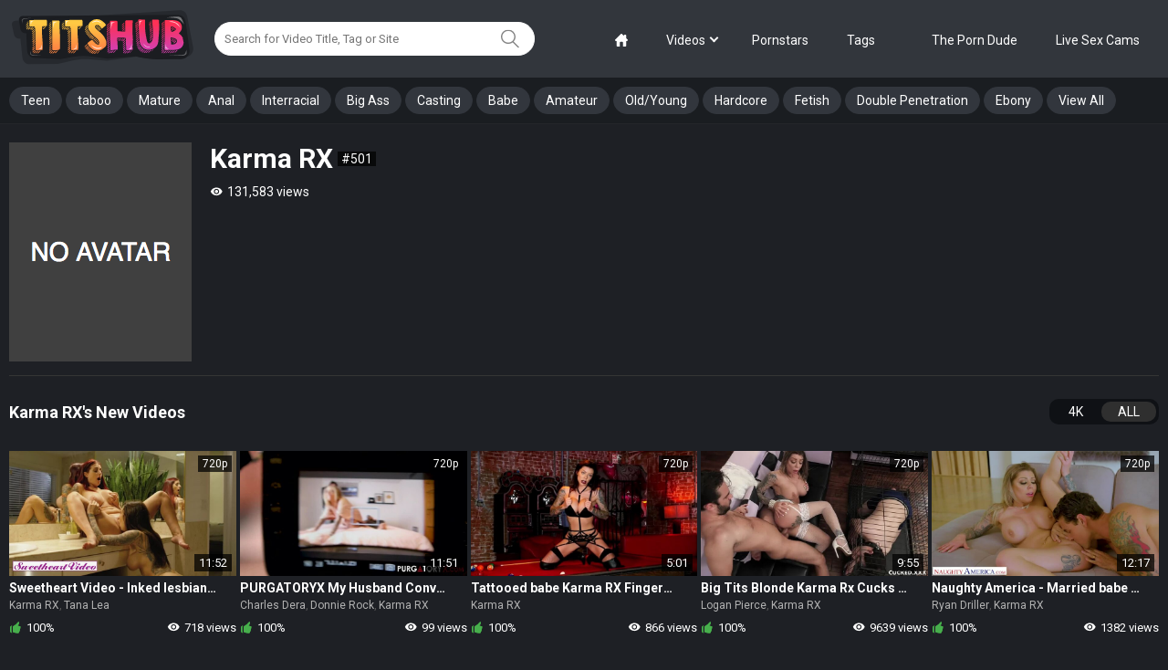

--- FILE ---
content_type: text/html; charset=utf-8
request_url: https://www.titshub.com/models/karma-rx/
body_size: 11226
content:
<!DOCTYPE html>         
<html lang="en">
<head>   
	<title>Karma RX Porn - TitsHub.com</title>
	<meta charset="utf-8"> 
	<meta name="description" content="Pornstar Top Trending Videos. Full Length 4Shemale Porn Tube"/>	<meta name="keywords" content="default site keywords"/>
	<meta name="viewport" content="width=device-width, initial-scale=1, user-scalable=no">

	<meta name="clckd" content="5cb1cc12c179c50a21a957f853e97f52" />
	<meta name="verified-code" content="a3c38916-697d-45c3-9cc6-f3717e5ac7c6"> 

	<link href="https://www.titshub.com/css/main.css" rel="stylesheet" type="text/css"/>
	<link href="https://www.titshub.com/css/plugins.css" rel="stylesheet" type="text/css"/>
 
 
	  
	<link rel="apple-touch-icon" sizes="180x180" href="/apple-touch-icon.png?v=2">
	<link rel="icon" type="image/png" sizes="32x32" href="/favicon-32x32.png?v=2">
	<link rel="icon" type="image/png" sizes="16x16" href="/favicon-16x16.png?v=2">
	<link rel="manifest" href="/site.webmanifest">
	<link rel="mask-icon" href="/safari-pinned-tab.png?v=2" color="#5bbad5">
	<meta name="msapplication-TileColor" content="#da532c">
	<meta name="theme-color" content="#ffffff">

	<!-- Yandex.Metrika counter -->
	<script type="text/javascript" >
	   (function(m,e,t,r,i,k,a){m[i]=m[i]||function(){(m[i].a=m[i].a||[]).push(arguments)};
	   m[i].l=1*new Date();
	   for (var j = 0; j < document.scripts.length; j++) {if (document.scripts[j].src === r) { return; }}
	   k=e.createElement(t),a=e.getElementsByTagName(t)[0],k.async=1,k.src=r,a.parentNode.insertBefore(k,a)})
	   (window, document, "script", "https://mc.yandex.ru/metrika/tag.js", "ym");

	   ym(93555136, "init", {
			clickmap:true,
			trackLinks:true,
			accurateTrackBounce:true
	   });
	</script>
	<noscript><div><img src="https://mc.yandex.ru/watch/93555136" style="position:absolute; left:-9999px;" alt="" /></div></noscript>
	<!-- /Yandex.Metrika counter -->


	<script>
		var pageContext = {
															loginUrl: 'https://www.titshub.com/login-required/',
			langUrls: '{"home":"https:\/\/www.titshub.com\/","videos_latest_updates":"https:\/\/www.titshub.com\/latest-updates\/","videos_top_rated":"https:\/\/www.titshub.com\/top-rated\/","videos_most_popular":"https:\/\/www.titshub.com\/most-popular\/","videos_private":"https:\/\/www.titshub.com\/private\/","videos_premium":"https:\/\/www.titshub.com\/premium\/","videos_by_category":"https:\/\/www.titshub.com\/categories\/%DIR%\/","videos_by_sponsor":"https:\/\/www.titshub.com\/sites\/%DIR%\/","videos_by_model":"https:\/\/www.titshub.com\/models\/%DIR%\/","videos_by_tag":"https:\/\/www.titshub.com\/tags\/%DIR%\/","videos_by_channel":"https:\/\/www.titshub.com\/channels\/%DIR%\/","rss_videos":"https:\/\/www.titshub.com\/rss\/","rss_videos_by_category":"https:\/\/www.titshub.com\/rss\/categories\/%DIR%\/","rss_videos_by_sponsor":"https:\/\/www.titshub.com\/rss\/sites\/%DIR%\/","rss_videos_by_model":"https:\/\/www.titshub.com\/rss\/models\/%DIR%\/","rss_videos_by_tag":"https:\/\/www.titshub.com\/rss\/tags\/%DIR%\/","rss_videos_by_channel":"https:\/\/www.titshub.com\/rss\/channels\/%DIR%\/","rss_videos_private":"https:\/\/www.titshub.com\/rss\/private\/","rss_videos_premium":"https:\/\/www.titshub.com\/rss\/premium\/","albums":"https:\/\/www.titshub.com\/albums\/","albums_top_rated":"https:\/\/www.titshub.com\/albums\/top-rated\/","albums_most_popular":"https:\/\/www.titshub.com\/albums\/most-popular\/","albums_private":"https:\/\/www.titshub.com\/albums\/private\/","albums_premium":"https:\/\/www.titshub.com\/albums\/premium\/","albums_by_category":"https:\/\/www.titshub.com\/albums\/categories\/%DIR%\/","albums_by_sponsor":"https:\/\/www.titshub.com\/albums\/sites\/%DIR%\/","albums_by_model":"https:\/\/www.titshub.com\/albums\/models\/%DIR%\/","albums_by_tag":"https:\/\/www.titshub.com\/albums\/tags\/%DIR%\/","rss_albums":"https:\/\/www.titshub.com\/albums\/rss\/","rss_albums_by_category":"https:\/\/www.titshub.com\/albums\/rss\/categories\/%DIR%\/","rss_albums_by_sponsor":"https:\/\/www.titshub.com\/albums\/rss\/sites\/%DIR%\/","rss_albums_by_model":"https:\/\/www.titshub.com\/albums\/rss\/models\/%DIR%\/","rss_albums_by_tag":"https:\/\/www.titshub.com\/albums\/rss\/tags\/%DIR%\/","rss_albums_private":"https:\/\/www.titshub.com\/albums\/rss\/private\/","rss_albums_premium":"https:\/\/www.titshub.com\/albums\/rss\/premium\/","categories_videos":"https:\/\/www.titshub.com\/categories\/","categories_albums":"https:\/\/www.titshub.com\/albums\/categories\/","sponsors_videos":"https:\/\/www.titshub.com\/sites\/","sponsors_albums":"https:\/\/www.titshub.com\/albums\/sites\/","models_videos":"https:\/\/www.titshub.com\/models\/","models_albums":"https:\/\/www.titshub.com\/albums\/models\/","tags_videos":"https:\/\/www.titshub.com\/tags\/","tags_albums":"https:\/\/www.titshub.com\/albums\/tags\/","channels":"https:\/\/www.titshub.com\/channels\/","playlists":"https:\/\/www.titshub.com\/playlists\/","community":"https:\/\/www.titshub.com\/members\/","memberzone_profile":"https:\/\/www.titshub.com\/members\/%ID%\/","memberzone_profile_videos":"https:\/\/www.titshub.com\/members\/%ID%\/videos\/","memberzone_profile_albums":"https:\/\/www.titshub.com\/members\/%ID%\/albums\/","memberzone_profile_friends":"https:\/\/www.titshub.com\/members\/%ID%\/friends\/","memberzone_profile_fav_videos":"https:\/\/www.titshub.com\/members\/%ID%\/favourites\/videos\/","memberzone_profile_fav_albums":"https:\/\/www.titshub.com\/members\/%ID%\/favourites\/albums\/","memberzone_profile_playlists":"https:\/\/www.titshub.com\/members\/%ID%\/playlists\/","memberzone_profile_channels":"https:\/\/www.titshub.com\/members\/%ID%\/channels\/","memberzone_my_profile":"https:\/\/www.titshub.com\/my\/","memberzone_my_purchases":"https:\/\/www.titshub.com\/my\/purchases\/","memberzone_my_videos":"https:\/\/www.titshub.com\/my\/videos\/","memberzone_my_albums":"https:\/\/www.titshub.com\/my\/albums\/","memberzone_my_friends":"https:\/\/www.titshub.com\/my\/friends\/","memberzone_my_fav_videos":["https:\/\/www.titshub.com\/my\/favourites\/videos\/","https:\/\/www.titshub.com\/my\/favourites\/videos-watch-later\/"],"memberzone_my_fav_albums":["https:\/\/www.titshub.com\/my\/favourites\/albums\/","https:\/\/www.titshub.com\/my\/favourites\/albums-see-later\/"],"memberzone_my_playlists":"https:\/\/www.titshub.com\/my\/playlists\/","memberzone_my_playlist":"https:\/\/www.titshub.com\/my\/playlists\/%ID%\/","memberzone_my_channels":"https:\/\/www.titshub.com\/my\/channels\/","memberzone_my_channel":"https:\/\/www.titshub.com\/my\/channels\/%ID%\/","memberzone_my_subscriptions":"https:\/\/www.titshub.com\/my\/subscriptions\/","memberzone_my_messages":"https:\/\/www.titshub.com\/my\/messages\/","memberzone_my_conversation":"https:\/\/www.titshub.com\/my\/messages\/%ID%\/","memberzone_upload_video":"https:\/\/www.titshub.com\/upload-video\/","memberzone_upload_video_step2":"https:\/\/www.titshub.com\/upload-video\/%HASH%\/","memberzone_upload_channel_video":"https:\/\/www.titshub.com\/upload-channel\/%ID%\/","memberzone_upload_channel_video_step2":"https:\/\/www.titshub.com\/upload-channel\/%ID%\/%HASH%\/","memberzone_upload_video_preview":"https:\/\/www.titshub.com\/upload-video-preview\/%HASH%\/","memberzone_edit_video":"https:\/\/www.titshub.com\/edit-video\/%ID%\/","memberzone_upload_album":"https:\/\/www.titshub.com\/upload-photos\/","memberzone_upload_album_step2":"https:\/\/www.titshub.com\/upload-photos\/%HASH%\/","memberzone_upload_album_preview":"https:\/\/www.titshub.com\/upload-photos-preview\/%HASH%\/","memberzone_edit_album":"https:\/\/www.titshub.com\/edit-photos\/%ID%\/","memberzone_create_playlist":"https:\/\/www.titshub.com\/create-playlist\/","memberzone_select_playlist":"https:\/\/www.titshub.com\/select-playlist\/","memberzone_edit_playlist":"https:\/\/www.titshub.com\/edit-playlist\/%ID%\/","memberzone_create_channel":"https:\/\/www.titshub.com\/create-channel\/","memberzone_edit_channel":"https:\/\/www.titshub.com\/edit-channel\/%ID%\/","captcha":"https:\/\/www.titshub.com\/captcha\/%ID%\/","login":"https:\/\/www.titshub.com\/login\/","login_required":"https:\/\/www.titshub.com\/login-required\/","logout":"https:\/\/www.titshub.com\/logout\/","invite_friend":"https:\/\/www.titshub.com\/invite\/","feedback":"https:\/\/www.titshub.com\/feedback\/","signup":"https:\/\/www.titshub.com\/signup\/","upgrade":"https:\/\/www.titshub.com\/upgrade\/","reset_password":"https:\/\/www.titshub.com\/reset-password\/","resend_confirmation":"https:\/\/www.titshub.com\/resend-confirmation\/","edit_profile":"https:\/\/www.titshub.com\/edit-profile\/","edit_password":"https:\/\/www.titshub.com\/change-password\/","edit_email":"https:\/\/www.titshub.com\/change-email\/","delete_profile":"https:\/\/www.titshub.com\/delete-profile\/","email_action":"https:\/\/www.titshub.com\/email\/","payment_action":"https:\/\/www.titshub.com\/payments\/","categories_selector":"https:\/\/www.titshub.com\/categories-selector\/","models_selector":"https:\/\/www.titshub.com\/models-selector\/","url_upload_progress":"https:\/\/www.titshub.com\/upload-progress\/%HASH%\/","terms":"https:\/\/www.titshub.com\/terms\/","dmca":"https:\/\/www.titshub.com\/dmca\/","2257":"https:\/\/www.titshub.com\/2257\/","privacy":"https:\/\/www.titshub.com\/privacy\/","search":"https:\/\/www.titshub.com\/search\/","search_query":"https:\/\/www.titshub.com\/search\/%QUERY%\/","out_sponsor":"https:\/\/www.titshub.com\/link\/%DIR%\/"}'
		};
	</script>

			<link href="https://www.titshub.com/rss/models/karma-rx/" rel="alternate" type="application/rss+xml"/>
				<link href="https://www.titshub.com/models/karma-rx/" rel="canonical"/>
	
			
	<!-- <script src="https://www.titshub.com/js/jquery-2.2.0.min.js"></script> -->
	<script src="https://www.titshub.com/js/kvs/main.min.js"></script>
	<script src="https://www.titshub.com/js/plugins.js"></script>
	<script src="https://www.titshub.com/js/main.js"></script>


	<script src='https://vjs.zencdn.net/7.5.5/video.min.js'></script>
<script src="https://www.titshub.com/js/silvermine-videojs-quality-selector.min.js"></script>
	<script src="https://cdnjs.cloudflare.com/ajax/libs/videojs-thumbnails/0.1.1/videojs.thumbnails.js"></script>

	<script src="/vpaid/videojs_5.vast.vpaid.min.js"></script>

	<script src="https://www.titshub.com/js/videojs.persistvolume.js"></script>

	<link href="https://vjs.zencdn.net/7.5.5/video-js.css" rel="stylesheet">
	<link href="https://cdn.jsdelivr.net/npm/silvermine-videojs-quality-selector@1.1.2/dist/css/quality-selector.min.css" rel="stylesheet">
	<link href="https://cdnjs.cloudflare.com/ajax/libs/videojs-thumbnails/0.1.1/videojs.thumbnails.css" rel="stylesheet">

	<link href="/vpaid/videojs.vast.vpaid.min.css" rel="stylesheet">

<meta name="google-site-verification" content="Gkv6M_JftTMRWf3gMTBhaZD_tj2q_669ttOVV7JNlkc" />

</head>
<body class="">


<!--include start-->
<script>
  function getGet(name) {
    var s = window.location.search;
    s = s.match(new RegExp(name + '=([^&=]+)'));
    return s ? s[1] : false;
  }

  var ts = getGet('ts');
  var sid = getGet('sid');

  var date = new Date(new Date().getTime() + 5 * 24 * 60 * 60 * 1000);
  document.cookie = "show_pops2=true2; path=/; expires=" + date.toUTCString();

  function include(url,spots,tag,subid1) {
    var script = document.createElement('script');
    script.src = url;
    if (spots!=undefined) {
        script.setAttribute("data-spots",spots);
    }
    if (tag!=undefined) {
        script.setAttribute("data-tag",tag);
    }
    if (subid1!=undefined) {
        script.setAttribute("data-subid1",subid1);
    }
    document.getElementsByTagName('head')[0].appendChild(script);
  }

    function includeSW(url, cfasync) {
    var script = document.createElement('script');
    script.src = url;
    if (cfasync!=undefined) {
      script.setAttribute('data-cfasycn', cfasync);
    }

    document.getElementsByTagName('head')[0].appendChild(script);
  }

  function readCookieDelit(name) {
    var name_cook = name + "=";
    var spl = document.cookie.split(';');
    for(var i=0; i<spl.length; i++) {
        var c = spl[i];
        while (c.charAt(0)==' ') c = c.substring(1, c.length);
        if(c.indexOf(name_cook) == 0) return c.substring(name_cook.length, c.length);
    }
    return null;
  } 

  var value_cookie_adv = readCookieDelit('show_pops2');
  if (value_cookie_adv =='true2' && ts!='643539' && sid!='643539' && ts!='645787' && sid!='645787' && ts!='643545' && sid!='643545' && !$('.index-page').length>0) {
      }
</script>
<!--include end-->
<svg style="width:0; height:0; visibility:hidden; display:none;">
	<symbol id="search" viewBox="0 0 32 32">
		<path d="M22.144 20.885c2.103-2.19 3.402-5.166 3.413-8.446v-0.002c-0.108-6.892-5.72-12.438-12.628-12.438-0.046 0-0.091 0-0.136 0.001l0.007-0c-7.040 0-12.8 5.589-12.8 12.437 0.107 6.892 5.72 12.439 12.628 12.439 0.061 0 0.121-0 0.181-0.001l-0.009 0c2.859 0 5.504-0.917 7.637-2.475l9.493 9.259c0.235 0.235 0.533 0.341 0.811 0.341 0.299 0 0.597-0.107 0.811-0.341 0.448-0.427 0.448-1.152 0-1.6zM2.304 12.437c0-5.611 4.693-10.176 10.475-10.176 5.76 0 10.453 4.544 10.453 10.176s-4.672 10.197-10.453 10.197c-0.032 0-0.070 0.001-0.108 0.001-5.662 0-10.262-4.548-10.345-10.19l-0-0.008z"></path>
	</symbol>
	<symbol id="mobile-search" viewBox="0 0 32 32">
		<path d="M31.763 27.84l-8.471-8.472c1.24-1.953 1.956-4.267 1.956-6.745 0.001-6.959-5.663-12.623-12.624-12.623s-12.624 5.664-12.624 12.624c0 6.961 5.663 12.625 12.624 12.625 2.357 0 4.561-0.649 6.452-1.777l8.528 8.528 4.159-4.16zM4.704 12.624c0-4.364 3.553-7.917 7.919-7.917 4.367 0 7.92 3.552 7.92 7.917 0 4.367-3.553 7.919-7.92 7.919-4.365 0-7.919-3.552-7.919-7.919z"></path>
	</symbol>
	<symbol id="arrow" viewBox="0 0 35 32">
		<path d="M3.2 9.984l14.4 15.616 14.4-15.616-3.264-3.584-11.136 12.096-11.136-12.096z"></path>
	</symbol>
	<symbol id="thumb-tag" viewBox="0 0 32 32">
		<path d="M4.836 22.098c-1.76-1.742-1.689-4.622 0.107-6.418l10.933-10.933c0.705-0.703 1.666-1.151 2.73-1.191l0.008-0h8.302c0.889 0 1.724 0.356 2.311 0.978 0.64 0.64 0.996 1.476 0.996 2.364v8.249c-0.031 1.085-0.48 2.060-1.191 2.773l-10.933 10.933c-0.924 0.907-2.116 1.369-3.307 1.369-1.138 0-2.258-0.427-3.093-1.262zM6.56 20.391l6.862 6.844c0.764 0.764 2.098 0.747 2.951-0.107l10.933-10.933c0.275-0.267 0.449-0.637 0.462-1.046l0-0.002v-8.213c0-0.011 0.001-0.024 0.001-0.037 0-0.236-0.095-0.449-0.25-0.603v0c-0.171-0.149-0.394-0.242-0.639-0.249l-0.001-0h-8.267c-0.356 0-0.729 0.178-1.013 0.462l-10.933 10.933c-0.853 0.836-0.889 2.133-0.107 2.951zM19.467 14.311c-0.825-0.745-1.341-1.818-1.341-3.012 0-2.239 1.815-4.053 4.053-4.053 1.194 0 2.267 0.516 3.009 1.337l0.003 0.004c0.646 0.715 1.041 1.668 1.041 2.712 0 2.239-1.815 4.053-4.053 4.053-1.045 0-1.997-0.395-2.716-1.044l0.004 0.003zM21.227 12.587c0.622 0.622 1.6 0.622 2.24 0 0.297-0.285 0.481-0.685 0.481-1.129s-0.184-0.844-0.481-1.128l-0.001-0.001c-0.279-0.275-0.662-0.445-1.085-0.445-0.012 0-0.024 0-0.036 0l0.002-0c-0.010-0-0.022-0-0.035-0-0.423 0-0.806 0.17-1.086 0.445l0-0c-0.28 0.293-0.452 0.691-0.452 1.129s0.172 0.836 0.453 1.13l-0.001-0.001z"></path>
	</symbol>
	<symbol id="thumb-calendar" viewBox="0 0 30 32">
		<path d="M1.778 27.502v-18.738c0-1.476 1.244-2.684 2.791-2.684h3.004v-1.173c0-0.747 0.622-1.351 1.387-1.351 0.782 0 1.404 0.604 1.404 1.351v1.173h7.716v-1.173c0-0.747 0.622-1.351 1.404-1.351 0.764 0 1.387 0.604 1.387 1.351v1.173h3.004c1.529 0 2.791 1.209 2.791 2.667v18.791c0 1.476-1.244 2.684-2.791 2.684h-19.307c-1.529 0-2.791-1.209-2.791-2.72zM4.569 27.502h19.307v-11.324h-19.307zM4.569 8.764v4.729h19.342v-4.729h-3.004v1.849c0 0.729-0.622 1.333-1.404 1.333-0.005 0-0.012 0-0.018 0-0.744 0-1.349-0.593-1.368-1.332l-0-0.002v-1.849h-7.751v1.849c0 0.729-0.622 1.333-1.404 1.333-0.005 0-0.012 0-0.018 0-0.744 0-1.349-0.593-1.368-1.332l-0-0.002v-1.849z"></path>
	</symbol>
	<symbol id="thumb-camera" viewBox="0 0 34 32">
		<path d="M30.118 16.847v8.904c-0.003 0.975-0.794 1.765-1.769 1.765-0.237 0-0.464-0.047-0.671-0.131l0.012 0.004-4.631-1.864v1.054c0 1.958-1.581 3.539-3.539 3.539h-14.118c-0 0-0 0-0 0-1.944 0-3.52-1.576-3.52-3.52 0-0.007 0-0.013 0-0.020v0.001-10.579c0-1.958 1.581-3.539 3.52-3.539h14.118c1.958 0 3.539 1.581 3.539 3.539v1.054l4.631-1.845c0.195-0.081 0.421-0.127 0.659-0.127 0.976 0 1.767 0.79 1.769 1.765v0zM6.287 5.421c1.455 0 2.635 1.18 2.635 2.635s-1.18 2.635-2.635 2.635v0c-1.455 0-2.635-1.18-2.635-2.635s1.18-2.635 2.635-2.635v0zM12.461 6.287c0-2.443 1.98-4.424 4.424-4.424s4.424 1.98 4.424 4.424v0c0 2.443-1.98 4.424-4.424 4.424s-4.424-1.98-4.424-4.424v0z"></path>
	</symbol>
	<symbol id="like" viewBox="0 0 29 32">
		<path d="M27.077 15.327c0 2.174-3.257 15.852-5.497 15.852-6.129 0-14.195-2.15-14.195-4.176v-10.913c0-1.682 5.087-4.734 7.27-6.17 3.963-2.601 6.753-8.336 7.573-7.344 3.52 4.242-2.511 9.469-2.297 10.035 0.222 0.574 7.147 0.533 7.147 2.708zM4.103 16.525v10.174c0 2.691 2.716 3.602 1.641 3.602-1.083 0-4.923-0.476-4.923-4.825v-7.729c0-4.349 3.84-4.98 4.923-4.98 1.075 0-1.641 0.944-1.641 3.758z"></path>
		<path d="M27.077 15.327c0 2.174-3.257 15.852-5.497 15.852-6.129 0-14.195-2.15-14.195-4.176v-10.913c0-1.682 5.087-4.734 7.27-6.17 3.963-2.601 6.753-8.336 7.573-7.344 3.52 4.242-2.511 9.469-2.297 10.035 0.222 0.574 7.147 0.533 7.147 2.708zM4.103 16.525v10.174c0 2.691 2.716 3.602 1.641 3.602-1.083 0-4.923-0.476-4.923-4.825v-7.729c0-4.349 3.84-4.98 4.923-4.98 1.075 0-1.641 0.944-1.641 3.758z"></path>
	</symbol>
	<symbol id="dislike" viewBox="0 0 29 32">
		<path d="M1.6 17.056c0-2.12 3.176-15.456 5.36-15.456 5.976 0 13.84 2.096 13.84 4.072v10.64c0 1.64-4.96 4.616-7.088 6.016-3.864 2.536-6.584 8.128-7.384 7.16-3.432-4.136 2.448-9.232 2.24-9.784-0.216-0.56-6.968-0.52-6.968-2.64zM24 15.888v-9.92c0-2.624-2.648-3.512-1.6-3.512 1.056 0 4.8 0.464 4.8 4.704v7.536c0 4.24-3.744 4.856-4.8 4.856-1.048 0 1.6-0.92 1.6-3.664z"></path>
		<path d="M1.6 17.056c0-2.12 3.176-15.456 5.36-15.456 5.976 0 13.84 2.096 13.84 4.072v10.64c0 1.64-4.96 4.616-7.088 6.016-3.864 2.536-6.584 8.128-7.384 7.16-3.432-4.136 2.448-9.232 2.24-9.784-0.216-0.56-6.968-0.52-6.968-2.64zM24 15.888v-9.92c0-2.624-2.648-3.512-1.6-3.512 1.056 0 4.8 0.464 4.8 4.704v7.536c0 4.24-3.744 4.856-4.8 4.856-1.048 0 1.6-0.92 1.6-3.664z"></path>
	</symbol>
	<symbol id="eye" viewBox="0 0 45 32">
		<path d="M44 15.333c-3.332 8.27-11.289 14-20.585 14-0.029 0-0.058-0-0.086-0h0.004c-0.024 0-0.053 0-0.082 0-9.296 0-17.253-5.731-20.532-13.852l-0.053-0.149c3.332-8.27 11.289-14 20.585-14 0.029 0 0.058 0 0.086 0h-0.004c0.024-0 0.053-0 0.082-0 9.296 0 17.253 5.731 20.532 13.852l0.053 0.149zM32.733 15.333c0-5.227-4.133-9.333-9.4-9.333-0.040-0.001-0.087-0.001-0.134-0.001-5.118 0-9.267 4.149-9.267 9.267 0 0.024 0 0.048 0 0.071l-0-0.004c0 5.227 4.133 9.333 9.4 9.333 0.040 0.001 0.087 0.001 0.134 0.001 5.118 0 9.267-4.149 9.267-9.267 0-0.024-0-0.048-0-0.071l0 0.004zM28.973 15.333c0 3.173-2.44 5.6-5.64 5.6-0.036 0.001-0.078 0.001-0.121 0.001-3.049 0-5.52-2.471-5.52-5.52 0-0.029 0-0.057 0.001-0.086l-0 0.004c0-3.173 2.44-5.6 5.64-5.6s5.64 2.427 5.64 5.6z"></path>
	</symbol>
	<symbol id="calendar" viewBox="0 0 27 32">
		<path d="M1.185 26.844v-19.141c-0-0.011-0-0.023-0-0.036 0-1.478 1.182-2.68 2.652-2.713l0.003-0h2.868v-1.197c0-0.759 0.593-1.375 1.327-1.375s1.327 0.616 1.327 1.375v1.197h7.348v-1.197c0-0.759 0.593-1.375 1.327-1.375s1.327 0.616 1.327 1.375v1.197h2.868c1.473 0.033 2.655 1.235 2.655 2.713 0 0.013-0 0.025-0 0.038l0-0.002v19.2c0 0.007 0 0.016 0 0.024 0 1.478-1.182 2.68-2.652 2.713l-0.003 0h-18.394c-1.475-0.039-2.655-1.244-2.655-2.725 0-0.021 0-0.042 0.001-0.063l-0 0.003zM3.84 26.844h18.394v-11.567h-18.394zM3.84 7.692v4.836h18.418v-4.836h-2.844v1.896c0 0.747-0.604 1.363-1.339 1.363s-1.327-0.616-1.327-1.375v-1.884h-7.384v1.896c0 0.747-0.593 1.363-1.327 1.363s-1.327-0.616-1.327-1.375v-1.884z"></path>
	</symbol>
	<symbol id="arrow-up" viewBox="0 0 55 32">
		<path d="M53.176 30.588c-1.882 1.882-4.706 2.353-7.529 0l-18.353-17.882-18.353 17.412c-2.353 2.353-5.176 1.882-7.529 0-1.882-1.882-1.882-5.647 0-7.529s22.118-21.176 22.118-21.176c0.941-0.941 2.353-1.412 3.765-1.412s2.824 0.471 3.765 1.412c0 0 20.235 19.294 22.118 21.176s1.882 5.647 0 8z"></path>
	</symbol>
	<symbol id="home" viewBox="0 0 32 32">
		<path d="M30.9 14l-2.9-2.898v-7.102c0-1.1-0.9-2-2-2h-2c-1.1 0-2 0.9-2 2v1.106l-4-3.996c-0.546-0.516-1.046-1.11-2-1.11s-1.454 0.594-2 1.11l-12.9 12.89c-0.624 0.65-1.1 1.124-1.1 2 0 1.126 0.864 2 2 2h2v12c0 1.1 0.9 2 2 2h6v-10c0-1.1 0.9-2 2-2h4c1.1 0 2 0.9 2 2v10h6c1.1 0 2-0.9 2-2v-12h2c1.136 0 2-0.874 2-2 0-0.876-0.476-1.35-1.1-2z"></path>
	</symbol>
	<symbol id="filter" viewBox="0 0 32 32">
		<path d="M8 24h-2.667v6.667h-2.667v-6.667h-2.667v-4h8v4zM5.333 1.333h-2.667v16h2.667v-16zM20 10.667h-8v4h2.667v16h2.667v-16h2.667v-4zM17.333 1.333h-2.667v6.667h2.667v-6.667zM32 20h-8v4h2.667v6.667h2.667v-6.667h2.667v-4zM29.333 1.333h-2.667v16h2.667v-16z"></path>
	</symbol>
	<symbol id="flag" viewBox="0 0 58 58">
        <path id="Shape" d="m14.678 58.9507 1.0678-.2984c1.0270794-.287091 1.6269982-1.3523947 1.34-2.3795l-12.2083-43.6888c-.17227193-.6165569-.58242107-1.139423-1.14021438-1.4535673-.5577933-.3141444-1.21753647-.3938324-1.83408562-.2215327l-.1379.0385c-1.28397381.3587434-2.0340279 1.6904218-1.6753 2.9744l12.2086 43.6888c.2870014 1.0271063 1.3522895 1.6270863 2.3794 1.3401z"/>
        <path id="Shape" d="m57.67 28.42c-3.8715209-1.930437-7.4530885-4.3944478-10.64-7.32-.2678864-.245221-.3726619-.6216366-.27-.97 1.579074-5.9738125 2.7517572-12.04771023 3.51-18.18.12-1.02-.43-1.32-1.01-.62-11.38 13.61-31.07-2.49-42.79 9.88.14070884.2634479.25140182.5418575.33.83l7.92 28.36c11.74-12.22 31.36 3.78 42.72-9.8.58-.7.69-1.98.23-2.18z"/>
	</symbol>
</svg>

<div class="go-up">
	<svg class="svg-icon">
		<use xlink:href="#arrow-up"></use>
	</svg>
</div>


<div class="mobile-menu">
	<div class="mobile-menu__close">
		<svg class="svg-icon js-close-menu">
			<use xlink:href="#close"></use>
		</svg>
	</div>
	<ul class="menu-list">
		<li class="menu-list__row">
			<a class="menu-list__link" href="https://www.titshub.com/">
				<span class="menu-list__title">Home</span>
			</a>
		</li>
		<li class="menu-list__row">
			<a class="menu-list__link" href="https://www.titshub.com/latest-updates/">
				<span class="menu-list__title">LATEST</span>
			</a>
		</li>
		<li class="menu-list__row">
			<a class="menu-list__link" href="https://www.titshub.com/top-rated/">
				<span class="menu-list__title">TOP RATED</span>
			</a>
		</li>
		<li class="menu-list__row">
			<a class="menu-list__link" href="https://www.titshub.com/most-popular/">
				<span class="menu-list__title">MOST VIEWED</span>
			</a>
		</li>
		<li class="menu-list__row">
			<a class="menu-list__link" href="https://www.titshub.com/categories/">
				<span class="menu-list__title">CATEGORIES</span>
			</a>
		</li>
				<li class="menu-list__row">
			<a class="menu-list__link" href="https://www.titshub.com/models/">
				<span class="menu-list__title">PORNSTARS</span>
			</a>
		</li>
		<li class="menu-list__row">
			<a class="menu-list__link" href="https://theporndude.com/">
				<span class="menu-list__title">The Porn Dude</span>
			</a>
		</li>

		<li class="menu-list__row">
			<a class="menu-list__link" href="https://go.admjmp.com?campaignId=Pornpapa-tab&userId=3decbf3859db847485630109f89052af3b547473f7d170edfd860d80f4112826&action=signUpModalDirectLinkInteractive">
				<span class="menu-list__title">Live Sex Cams</span>
			</a>
		</li>
				<li class="menu-list__row">
			<a class="menu-list__link" data-href="https://www.titshub.com/signup/" data-fancybox="ajax">
				<span class="menu-list__title">SIGN UP</span>
			</a>
		</li>
		<li class="menu-list__row">
			<a class="menu-list__link" data-href="https://www.titshub.com/login/" data-fancybox="ajax">
				<span class="menu-list__title menu-list__title_upload">UPLOAD</span>
			</a>
		</li>
			</ul>

</div>
<div class="wrapper">
	<!-- DESKTOP HEADER -->
	<header class="header desktop-device">
		<div class="header-top">
			<div class="container">
				<div class="header__box">
					<a href="/" class="logo"></a>
					<div class="header-search">
						<form id="search_form" action="https://www.titshub.com/search/" method="get" data-url="https://www.titshub.com/search/%QUERY%/">
							<input id="autocomplete" type="text" class="input js-autocomplete" name="q" placeholder="Search for Video Title, Tag or Site" value=""/>
							<button class="header-search__btn">
								<svg class="svg-icon">
									<use xlink:href="#search"></use>
								</svg>
							</button>
						</form>
					</div>
				</div>
				<div class="header__box header__box_actions">
										
					<ul class="nav-menu">
						<li class="nav-menu__item ">
							<a href="https://www.titshub.com/" class="nav-menu__link">
								<svg class="svg-icon">
									<use xlink:href="#home"></use>
								</svg>
							</a>
						</li>
						<li class="nav-menu__item ">
							<div href="https://www.titshub.com/latest-updates/" class="nav-menu__link arrow" data-toggle="dropdown">Videos</div>
							<ul class="dropdown-menu" data-close>
								<li>
									<a href="/latest-updates/">Newest</a>
								</li>
								<li>
									<a href="/top-rated/">Top Rated</a>
								</li>
								<li>
									<a href="/most-popular/">Most Viewed</a>
								</li>
							</ul>
						</li>
												<li class="nav-menu__item ">
							<a href="https://www.titshub.com/models/" class="nav-menu__link">Pornstars</a>
						</li>
						<li class="nav-menu__item ">
							<a href="https://www.titshub.com/categories/" class="nav-menu__link">Tags</a>
						</li>
						<li class="nav-menu__item">
						</li>
						<li class="nav-menu__item">
							<a href="https://theporndude.com/" class="nav-menu__link">The Porn Dude</a>
						</li>

						<li class="nav-menu__item">
							<a href="https://go.admjmp.com?campaignId=Pornpapa-tab&userId=3decbf3859db847485630109f89052af3b547473f7d170edfd860d80f4112826&action=signUpModalDirectLinkInteractive" class="nav-menu__link">Live Sex Cams</a>
						</li>
					</ul>

				</div>

			</div>
		</div>
		<div class="header-bottom">
			<div class="container">
				<nav class="nav">
										<ul class="nav-menu underline">
						
																			
							<li class="nav-menu__item">
								<a class="nav-menu__link" href="/categories/teen/">Teen</a>
							</li>
													
							<li class="nav-menu__item">
								<a class="nav-menu__link" href="/categories/taboo/">taboo</a>
							</li>
													
							<li class="nav-menu__item">
								<a class="nav-menu__link" href="/categories/mature/">Mature</a>
							</li>
													
							<li class="nav-menu__item">
								<a class="nav-menu__link" href="/categories/anal/">Anal</a>
							</li>
													
							<li class="nav-menu__item">
								<a class="nav-menu__link" href="/categories/interracial/">Interracial</a>
							</li>
													
							<li class="nav-menu__item">
								<a class="nav-menu__link" href="/categories/big-ass/">Big Ass</a>
							</li>
													
							<li class="nav-menu__item">
								<a class="nav-menu__link" href="/categories/casting/">Casting</a>
							</li>
													
							<li class="nav-menu__item">
								<a class="nav-menu__link" href="/categories/babe/">Babe</a>
							</li>
													
							<li class="nav-menu__item">
								<a class="nav-menu__link" href="/categories/amateur/">Amateur</a>
							</li>
													
							<li class="nav-menu__item">
								<a class="nav-menu__link" href="/categories/old-and-young2/">Old/Young</a>
							</li>
													
							<li class="nav-menu__item">
								<a class="nav-menu__link" href="/categories/hardcore/">Hardcore</a>
							</li>
													
							<li class="nav-menu__item">
								<a class="nav-menu__link" href="/categories/fetish/">Fetish</a>
							</li>
													
							<li class="nav-menu__item">
								<a class="nav-menu__link" href="/categories/double-penetration2/">Double Penetration</a>
							</li>
													
							<li class="nav-menu__item">
								<a class="nav-menu__link" href="/categories/ebony/">Ebony</a>
							</li>
												<li class="nav-menu__item">
							<a class="nav-menu__link" href="/categories/">View All</a>
						</li>
					</ul>

				</nav>
			</div>
		</div>
	</header>
	<!-- /DESKTOP HEADER -->

	<!-- MOBILE HEADER -->
	<header class="header mobile-device">
		<div class="header-top">
			<div class="container">
				<div class="header__box">
					<a href="/" class="logo"></a>
				</div>
				<div class="header__box">
					<button class="header-search__btn js-show-search">
						<svg class="svg-icon">
							<use xmlns:xlink="http://www.w3.org/1999/xlink" xlink:href="#mobile-search"></use>
						</svg>
					</button>
					<button class="header-burger js-menu-btn">
						<span></span>
					</button>
				</div>
			</div>
		</div>
		<div class="header-search">
			<form id="search_form" action="https://www.titshub.com/search/" method="get" data-url="https://www.titshub.com/search/%QUERY%/">
				<input id="autocomplete" type="text" class="input js-autocomplete" name="q" placeholder="Search for Video Title, Tag or Site" value=""/>
			</form>
		</div>
		<div class="header-bottom">
			<div class="container">
				<div class="header-bottom__list">
																
						<a class="header-bottom__link" href="/categories/teen/">Teen</a>
																	
						<a class="header-bottom__link" href="/categories/taboo/">taboo</a>
													<a class="header-bottom__link" href="https://go.admjmp.com?campaignId=Pornpapa-tab&userId=3decbf3859db847485630109f89052af3b547473f7d170edfd860d80f4112826&action=signUpModalDirectLinkInteractive">Live Cams</a>
                                                        																	
						<a class="header-bottom__link" href="/categories/mature/">Mature</a>
																	
						<a class="header-bottom__link" href="/categories/anal/">Anal</a>
																	
						<a class="header-bottom__link" href="/categories/interracial/">Interracial</a>
																	
						<a class="header-bottom__link" href="/categories/big-ass/">Big Ass</a>
																	
						<a class="header-bottom__link" href="/categories/casting/">Casting</a>
																	
						<a class="header-bottom__link" href="/categories/babe/">Babe</a>
																	
						<a class="header-bottom__link" href="/categories/amateur/">Amateur</a>
																	
						<a class="header-bottom__link" href="/categories/old-and-young2/">Old/Young</a>
																	
						<a class="header-bottom__link" href="/categories/hardcore/">Hardcore</a>
																	
						<a class="header-bottom__link" href="/categories/fetish/">Fetish</a>
																	
						<a class="header-bottom__link" href="/categories/double-penetration2/">Double Penetration</a>
																	
						<a class="header-bottom__link" href="/categories/ebony/">Ebony</a>
																<a class="header-bottom__link" href="/categories/">View All</a>
				</div>
			</div>
		</div>
	</header>
	<!-- /MOBILE HEADER -->

	<div class="main">
		<div class="container">
			  
							
     

<div class="main__row">
            <div class="model-profile">
	<div class="model-profile__photo">
					<img src="/img/no-avatar.jpg" alt="Karma RX">
			</div>
	<div class="model-profile__info">
		<div class="model-profile__top model-profile__row">
			<h1 class="model-profile__title">Karma RX</h1>
			<div class="model-profile__rating">#501</div>
		</div>
		<div class="model-profile__view model-profile__row">
			<span class="model-profile__view_ico">
				<svg class="svg-icon">
					<use xlink:href="#eye"></use>
				</svg>
			</span>
			<span class="model-profile__view_count">131,583 views</span>
		</div>
					</div>
</div>
        <div id="list_videos_common_videos_list">
						
		 
	<div class="headline">          
		<div class="headline__box">
			<h1 class="headline__title">				<span>Karma RX's New Videos</span>	
							</h1>			 
																
					</div>
					<div class="headline__box">
				<div class="filter filter-videos">
					<a href="" class="filter__link js-quality quality-4k" data-quality="4k">4K</a>
					<a href="" class="filter__link js-quality quality-all">ALL</a>
				</div>
			</div>
		
			</div>


<div class="thumbs-list videos_list no-player_page" id="list_videos_common_videos_list_items">
						<div class="thumb item ">
				<a href="https://www.titshub.com/videos/101316684/6cadc67c12fdfd460264020acbf28031/" class="thumb__top ">
					<div class="thumb__img" data-preview="https://cast.titshub.com/preview/101316684.mp4">
						<img src="https://img.titshub.com/101316000/101316684/medium@2x/1.jpg" alt="Sweetheart Video - Inked lesbians Karma RX & Tana Lea make love">
						<span class="thumb__duration">11:52</span>
					</div>
					<div class="thumb__title">
						<span>Sweetheart Video - Inked lesbians Karma RX & Tana Lea make love</span>
					</div>
																																																																											<span class="thumb__bage">720p</span>
				</a>
 
				<div class="thumb__info">
					<div class="thumb-models">
																					<a href="https://www.titshub.com/models/karma-rx/" class="thumb-models__link">Karma RX</a>
															<a href="https://www.titshub.com/models/tana-lea/" class="thumb-models__link">Tana Lea</a>
																		</div>
					<div class="thumb__bottom">
						<div class="thumb__box">
																					<span class="thumb__ico thumb__ico_like">
								<svg class="svg-icon">
									<use xlink:href="#like"></use>
								</svg>
							</span>
							<span class="thumb__text">100%</span>
						</div>
						<div class="thumb__box">
							<span class="thumb__ico">
								<svg class="svg-icon">
									<use xlink:href="#eye"></use>
								</svg>
							</span>
															<span class="thumb__text">718 views</span>
													</div>
					</div>
				</div>
			</div>
			  

			
										<div class="thumb item ">
				<a href="https://www.titshub.com/videos/101354977/d27fdb2197d3e1290847bab2586c4af5/" class="thumb__top ">
					<div class="thumb__img" data-preview="https://cast.titshub.com/preview/101354977.mp4">
						<img src="https://img.titshub.com/101354000/101354977/medium@2x/1.jpg" alt="PURGATORYX My Husband Convinced Me Vol 2 Part 3 with Karma RX">
						<span class="thumb__duration">11:51</span>
					</div>
					<div class="thumb__title">
						<span>PURGATORYX My Husband Convinced Me Vol 2 Part 3 with Karma RX</span>
					</div>
																																																																											<span class="thumb__bage">720p</span>
				</a>
 
				<div class="thumb__info">
					<div class="thumb-models">
																					<a href="https://www.titshub.com/models/charles-dera/" class="thumb-models__link">Charles Dera</a>
															<a href="https://www.titshub.com/models/donnie-rock/" class="thumb-models__link">Donnie Rock</a>
															<a href="https://www.titshub.com/models/karma-rx/" class="thumb-models__link">Karma RX</a>
																		</div>
					<div class="thumb__bottom">
						<div class="thumb__box">
																					<span class="thumb__ico thumb__ico_like">
								<svg class="svg-icon">
									<use xlink:href="#like"></use>
								</svg>
							</span>
							<span class="thumb__text">100%</span>
						</div>
						<div class="thumb__box">
							<span class="thumb__ico">
								<svg class="svg-icon">
									<use xlink:href="#eye"></use>
								</svg>
							</span>
															<span class="thumb__text">99 views</span>
													</div>
					</div>
				</div>
			</div>
			  

			
										<div class="thumb item ">
				<a href="https://www.titshub.com/videos/101316892/77c706425eb63c4346a35a306bbf7777/" class="thumb__top ">
					<div class="thumb__img" data-preview="https://cast.titshub.com/preview/101316892.mp4">
						<img src="https://img.titshub.com/101316000/101316892/medium@2x/1.jpg" alt="Tattooed babe Karma RX Fingerbangs herself on the pool table at a party">
						<span class="thumb__duration">5:01</span>
					</div>
					<div class="thumb__title">
						<span>Tattooed babe Karma RX Fingerbangs herself on the pool table at a party</span>
					</div>
																																																																											<span class="thumb__bage">720p</span>
				</a>
 
				<div class="thumb__info">
					<div class="thumb-models">
																					<a href="https://www.titshub.com/models/karma-rx/" class="thumb-models__link">Karma RX</a>
																		</div>
					<div class="thumb__bottom">
						<div class="thumb__box">
																					<span class="thumb__ico thumb__ico_like">
								<svg class="svg-icon">
									<use xlink:href="#like"></use>
								</svg>
							</span>
							<span class="thumb__text">100%</span>
						</div>
						<div class="thumb__box">
							<span class="thumb__ico">
								<svg class="svg-icon">
									<use xlink:href="#eye"></use>
								</svg>
							</span>
															<span class="thumb__text">866 views</span>
													</div>
					</div>
				</div>
			</div>
			  

			
										<div class="thumb item ">
				<a href="https://www.titshub.com/videos/101321758/a12a11a504d4c72abeaa3c54010ae9f2/" class="thumb__top ">
					<div class="thumb__img" data-preview="https://cast.titshub.com/preview/101321758.mp4">
						<img src="https://img.titshub.com/101321000/101321758/medium@2x/1.jpg" alt="Big Tits Blonde Karma Rx Cucks Her Caged Husband With A Salesman">
						<span class="thumb__duration">9:55</span>
					</div>
					<div class="thumb__title">
						<span>Big Tits Blonde Karma Rx Cucks Her Caged Husband With A Salesman</span>
					</div>
																																																																											<span class="thumb__bage">720p</span>
				</a>
 
				<div class="thumb__info">
					<div class="thumb-models">
																					<a href="https://www.titshub.com/models/logan-pierce/" class="thumb-models__link">Logan Pierce</a>
															<a href="https://www.titshub.com/models/karma-rx/" class="thumb-models__link">Karma RX</a>
																		</div>
					<div class="thumb__bottom">
						<div class="thumb__box">
																					<span class="thumb__ico thumb__ico_like">
								<svg class="svg-icon">
									<use xlink:href="#like"></use>
								</svg>
							</span>
							<span class="thumb__text">100%</span>
						</div>
						<div class="thumb__box">
							<span class="thumb__ico">
								<svg class="svg-icon">
									<use xlink:href="#eye"></use>
								</svg>
							</span>
															<span class="thumb__text">9639 views</span>
													</div>
					</div>
				</div>
			</div>
			  

			
										<div class="thumb item ">
				<a href="https://www.titshub.com/videos/101317336/542acc373d8a184fbe5df0ee7e458b2b/" class="thumb__top ">
					<div class="thumb__img" data-preview="https://cast.titshub.com/preview/101317336.mp4">
						<img src="https://img.titshub.com/101317000/101317336/medium@2x/1.jpg" alt="Naughty America - Married babe has sex because of cheating husband">
						<span class="thumb__duration">12:17</span>
					</div>
					<div class="thumb__title">
						<span>Naughty America - Married babe has sex because of cheating husband</span>
					</div>
																																																																											<span class="thumb__bage">720p</span>
				</a>
 
				<div class="thumb__info">
					<div class="thumb-models">
																					<a href="https://www.titshub.com/models/ryan-driller/" class="thumb-models__link">Ryan Driller</a>
															<a href="https://www.titshub.com/models/karma-rx/" class="thumb-models__link">Karma RX</a>
																		</div>
					<div class="thumb__bottom">
						<div class="thumb__box">
																					<span class="thumb__ico thumb__ico_like">
								<svg class="svg-icon">
									<use xlink:href="#like"></use>
								</svg>
							</span>
							<span class="thumb__text">100%</span>
						</div>
						<div class="thumb__box">
							<span class="thumb__ico">
								<svg class="svg-icon">
									<use xlink:href="#eye"></use>
								</svg>
							</span>
															<span class="thumb__text">1382 views</span>
													</div>
					</div>
				</div>
			</div>
			  

			
							<!-- Ads Managed by AdSpyglass.com -->
    <script src="//news.jennydanny.com/oT5Ugwa.js" data-spots="377394" data-subid1="%subid1%" data-subid2="%subid2%" data-config='{"outstreamPositionCount":5}'></script>
				<!--OutStream-->

												


</div>
					</div>
</div>

  
    <div class="spot_footer">
        <div class="mobile-device">
            <div class="video-side__adv_title spot_title" style=" margin: 0 0 10px; ">AD</div> 
            <div class="center-spot">
                
                            </div>  
        </div>  
        <div class="desktop-device"> 
        
        </div> 
    </div>   

</div>	   
</div>    

<footer class="footer">

    
<div class="container">  
<nav class="nav">
<ul class="nav-menu">
    <li class="nav-menu__item">
        <a href="https://www.titshub.com/dmca/" class="nav-menu__link">DMCA Info</a>
    </li>
    <li class="nav-menu__item">
        <a href="https://www.titshub.com/terms/" class="nav-menu__link">Terms of Use</a>
    </li>
    <li class="nav-menu__item">
        <a href="https://www.titshub.com/privacy/" class="nav-menu__link">Privacy Policy</a>
    </li>
    <li class="nav-menu__item">
        <a href="https://www.titshub.com/2257/" class="nav-menu__link">18 U.S.G 2257</a>
    </li>
    <li class="nav-menu__item"> 
        <a href="https://trafokit.com/pornpapa.com" class="nav-menu__link">Advertising with us</a>
    </li>
            <li class="nav-menu__item"><a class="nav-menu__link" data-href="https://www.titshub.com/signup/" data-fancybox="ajax">Sign up</a></li>
        <li class="nav-menu__item"><a class="nav-menu__link" data-href="https://www.titshub.com/login/" data-fancybox="ajax" id="login">Log in</a></li>
    </ul>
</nav>
<div class="footer-info">
<p>© 2019 PornPapa All Rights  Reserved</p>
</div>
<div class="copyright">Users are prohibited from posting any material depicting individuals under the age of 18</div>
<div class="footer-info">
</br>
</div>
<div class="footer-info" style="margin: 0;">
<a target="_blank" href="https://awmcash.com" rel="sponsored">Webmasters</a>
</div>
</div>
</footer>
</div>


<script src="https://cdn.jsdelivr.net/npm/js-cookie@2/src/js.cookie.min.js"></script>

<script>
    (function(i,s,o,g,r,a,m){i['GoogleAnalyticsObject']=r;i[r]=i[r]||function(){
    (i[r].q=i[r].q||[]).push(arguments)},i[r].l=1*new Date();a=s.createElement(o),
    m=s.getElementsByTagName(o)[0];a.async=1;a.src=g;m.parentNode.insertBefore(a,m)
    })(window,document,'script','https://www.google-analytics.com/analytics.js','ga');
    ga('create', 'UA-154720556-8', 'auto');
    ga('send', 'pageview');
</script>

<script>
    function getParameterByName(name, url) {
        if (!url) url = window.location.href;
        name = name.replace(/[\[\]]/g, '\\$&');
        var regex = new RegExp('[?&]' + name + '(=([^&#]*)|&|#|$)'),
        results = regex.exec(url);
        if (!results) return null;
        if (!results[2]) return '';
        return decodeURIComponent(results[2].replace(/\+/g, ' '));
    }

    function getSidData() {
        var sid = getParameterByName('sid', window.location.search);
        var ts = getParameterByName('ts', window.location.search);

        if (!sid && !ts) {
        return 0;
    }

    if (!ts) {
    return sid
    }

    return ts
    }
</script>

<script>
    var scrollEventTag = false;

    window.addEventListener('scroll', function() {
        //var isSet = Cookies.get('gascroll');
        var sid = getSidData();

        if (sid == 0) {
            return;
        }

        if (!scrollEventTag) {

        ga('send', 'event', sid, 'scroll', 'pornpapa',{
        hitCallback: function() {
            console.log('send ok');
        }
        });

        scrollEventTag = true;
        //Cookies.set('gascroll', true);
        }
    });

    (function(){
        var sid = getSidData();
        console.log(sid);
        if (sid == 0) {
            return;
        }

        ga('send', 'event', sid, 'pageview', 'pornpapa');
    })();
</script>


  

    <script>
        function getGet(name) {
            var s = window.location.search;
            s = s.match(new RegExp(name + '=([^&=]+)'));
            return s ? s[1] : false;
        }

        var ts = getGet('ts');
        var sid = getGet('sid');
        if (ts==645787 || ts==643525 || ts==12161) {
            ts = 643539;
            sid = 643539;
        }
        if (ts!='' || sid!='') {
            var date = new Date(new Date().getTime() + 5 * 24 * 60 * 60 * 1000);
            document.cookie = "show_pops1=true1; path=/; expires=" + date.toUTCString();
        }

        function include(url,spots,tag,subid1, subid2) {
            var script = document.createElement('script');
            script.src = url;
            if (spots!=undefined) {
                script.setAttribute("data-spots",spots);
            }
            if (tag!=undefined) {
                script.setAttribute("data-tag",tag);
            }
            if (subid1!=undefined) {
                script.setAttribute("data-subid1",subid1);
            }
            if (subid2!=undefined) {
                script.setAttribute("data-subid2",subid2);
            }
            document.getElementsByTagName('head')[0].appendChild(script);
        }

        function readCookieDelit(name) {
            var name_cook = name + "=";
            var spl = document.cookie.split(';');
            for(var i=0; i<spl.length; i++) {
            var c = spl[i];
            while (c.charAt(0)==' ') c = c.substring(1, c.length);
            if(c.indexOf(name_cook) == 0) return c.substring(name_cook.length, c.length);
            }
            return null;
        }

        var value_cookie_adv = readCookieDelit('show_pops1');
        if (value_cookie_adv =='true1' && ts!='643539' && sid!='643539' && sid!='643524' && ts!='643524' && ts!='645787' && sid!='645787' && ts!='643545' && sid!='643545' && $('.video-page').length>0) {
                        //include("//assisteggs.com/09/8f/fe/098ffeb09acf4258137ec5ca1b771d57.js");
        } else if ((ts=='' && sid=='') || (ts=='643539' || sid=='643539' || ts=='643524-rm' || sid=='643524-rm' || ts=='645787' || sid=='645787' || ts=='643545' || sid=='643545')) {
                }
    </script>

    <!-- Global site tag (gtag.js) - Google Analytics -->
    <script async src="https://www.googletagmanager.com/gtag/js?id=UA-154720556-8"></script>
    <script>
        window.dataLayer = window.dataLayer || [];
        function gtag(){dataLayer.push(arguments);}
        gtag('js', new Date());
        gtag('config', 'UA-154720556-8');
    </script>

    
        <script type='text/javascript' src='//crisistuesdayartillery.com/ed/4c/68/ed4c6821f19618c12dcbf07a2520d164.js'></script>
<script type='text/javascript' src='//crisistuesdayartillery.com/05/de/f0/05def0802624bd105e003121eab4540d.js'></script>
<!-- Ads Managed by AdSpyglass.com -->
    <script type="text/javascript" src="//news.jennydanny.com/CiHj0w7.js" data-spots="309160" data-tag="asg" data-subid1="%subid1%"></script>
<script type="text/javascript" src="//news.jennydanny.com/PXXlKV5.js" data-spots="433863" data-tag="asg" data-subid1="%subid1%"></script>
<script type='text/javascript' src='//recyclehorridleading.com/ec/f7/88/ecf788022971979169b4f4ee198918a6.js'></script>
<!-- Ads Managed by AdSpyglass.com -->

    <script src="//news.jennydanny.com/BHgHywa.js" data-spots="322152" data-subid1="%subid1%" data-subid2="%subid2%"></script>
        
        

<script defer src="https://static.cloudflareinsights.com/beacon.min.js/vcd15cbe7772f49c399c6a5babf22c1241717689176015" integrity="sha512-ZpsOmlRQV6y907TI0dKBHq9Md29nnaEIPlkf84rnaERnq6zvWvPUqr2ft8M1aS28oN72PdrCzSjY4U6VaAw1EQ==" data-cf-beacon='{"version":"2024.11.0","token":"450c25fe193e48529ffba162d9cb7cdd","r":1,"server_timing":{"name":{"cfCacheStatus":true,"cfEdge":true,"cfExtPri":true,"cfL4":true,"cfOrigin":true,"cfSpeedBrain":true},"location_startswith":null}}' crossorigin="anonymous"></script>
</body>
</html>

--- FILE ---
content_type: text/css
request_url: https://www.titshub.com/css/main.css
body_size: 14922
content:
@import url('https://fonts.googleapis.com/css?family=Roboto:300,400,700');
/*** RESET STYLES ***/
html, body, div, span, applet, object, iframe, h1, h2, h3, h4, h5, h6, p, blockquote, pre, a, abbr, acronym, address, big, cite, code, del, dfn, em, img, ins, kbd, q, s, samp, small, strike, strong, sub, sup, tt, var, b, u, i, center, dl, dt, dd, ol, ul, li, fieldset, form, label, legend, table, caption, tbody, tfoot, thead, tr, th, td, article, aside, canvas, details, embed, figure, figcaption, footer, header, hgroup, menu, nav, output, ruby, section, summary, time, mark, audio, video {
  margin: 0;
  padding: 0;
  border: 0;
  font-size: 100%;
  font: inherit;
  vertical-align: baseline;
}

/* HTML5 display-role reset for older browsers */
article, aside, details, figcaption, figure, footer, header, hgroup, menu, nav, section, div, input, textarea, select, button {
  display: block;
  -o-box-sizing: border-box;
  -webkit-box-sizing: border-box;
  box-sizing: border-box;
}

body {
  line-height: 1;
}

ol, ul {
  list-style: none;
}

blockquote, q {
  quotes: none;
}

blockquote:before,
blockquote:after,
q:before,
q:after {
  content: '';
  content: none;
}

table {
  border-collapse: collapse;
  border-spacing: 0;
}

[role="button"],
input[type="submit"],
input[type="reset"],
input[type="button"],
button {
  -webkit-box-sizing: content-box;
  box-sizing: content-box;
}

/* Reset `button` and button-style `input` default styles */
input[type="submit"],
input[type="reset"],
input[type="button"],
button {
  background: none;
  border: 0;
  color: inherit;
  /* cursor: default; */
  font: inherit;
  line-height: normal;
  overflow: visible;
  padding: 0;
  -webkit-appearance: button;
  /* for input */
  -webkit-user-select: none;
  /* for button */
  -moz-user-select: none;
  -ms-user-select: none;
}

button,
input[type="submit"] {
  padding: 0;
  margin: 0;
  border: none;
  cursor: pointer;
}

/*** END RESET STYLES ***/
/* GENERAL */
a {
  text-decoration: none;
  color: #fff;
}

html {
  position: relative;
  min-height: 100%;
}

body {
  font: 14px/1.2 "Roboto", sans-serif;
  font-weight: 400;
  background: #1e2025;
  color: #fff; 
  min-width: 320px; 
  position: relative;
}

html,
body {
  height: 100%;
}

img {
  display: block;
  max-width: 100%;
}



.pagination {
  display: -webkit-box;
  display: -webkit-flex;
  display: -ms-flexbox;
  display: flex;
  -webkit-box-pack: center;
  -webkit-justify-content: center;
  -ms-flex-pack: center;
  justify-content: center;
  width: 100%;
  padding: 20px 0;
}
.pagination__item {
  margin: 5px;
}
.pagination__link {
  display: -webkit-box;
  display: -webkit-flex;
  display: -ms-flexbox;
  display: flex;
  -webkit-box-align: center;
  -webkit-align-items: center;
  -ms-flex-align: center;
  align-items: center;
  -webkit-box-pack: center;
  -webkit-justify-content: center;
  -ms-flex-pack: center;
  justify-content: center;
  -webkit-border-radius: 10px;
  border-radius: 10px;
  height: 40px;
  font-weight: 700;
  padding: 0 15px;
  border: 1px solid #1b1d21;
  background: #1b1d21;
  -webkit-transition: background-color 0.3s, border-color .3s;
  transition: background-color 0.3s, border-color .3s;
  border-radius: 23px;
}

@media only screen and (min-width: 1001px) {
  .pagination__link {
    border: 1px solid #1b1d21;
    background: #1b1d21;
  }
}
@media only screen and (min-width: 768px) {
  .pagination__link:hover {
    background-color: #f13672;
    border-color: #f13672;
  }
}
.pagination__link.pagination__link_disabled {
  background-color: #32363c;
  border-color: #32363c;
}

@media only screen and (max-width: 768px) {
  .pagination__item {
    margin: 2px;
  }
  .pagination__link {
    height: 34px;
    padding: 0 10px;
  }
}


/* ------------DESKTOP STYLES------------ */
@media only screen and (min-width: 1001px) {
  .mobile-device {
    display: none !important;
  }

  .mobile-menu {
    display: none;
  }

  .wrapper {
    height: 100%;
    width: 100%;
    display: table;
    table-layout: fixed;
    overflow: hidden;
  }

  .container {
    max-width: 1290px;
    margin: 0 auto;
    padding: 0 10px;
  }

  @media only screen and (max-width: 768px) {
    .container {
      padding: 0 5px;
    }
  }

  .svg-icon {
    width: 1em;
    height: 1em;
    display: block;
    fill: currentColor;
  }

  .icon_holder {
    display: inline-block;
    vertical-align: middle;
  }

  /* end GENERAL */
  /* Buttons etc */
  .btn,
  input[type="submit"] {
    display: inline-block;
    vertical-align: top;
    padding: 10px 15px;
    -webkit-border-radius: 10px;
    border-radius: 10px;
    background-color: #d32f2f;
    color: #fff;
    font-size: 17px;
    text-transform: uppercase;
    -webkit-transition: background-color 0.3s;
    transition: background-color 0.3s;
    outline: none;
  }

  @media only screen and (min-width: 768px) {

    .btn:hover,
    input[type="submit"]:hover {
      background-color: #429846;
    }
  }

  .btn_login {
    background-color: transparent;
  }

  @media only screen and (min-width: 768px) {
    .btn_login:hover {
      text-decoration: underline;
      background-color: transparent;
    }
  }

  .show-more {
    width: 100%;
    display: block;
    text-align: center;
    color: #fff;
    background-color: #32363d;
    -webkit-transition: background-color 0.3s;
    transition: background-color 0.3s;
    font-weight: 300;
    border-radius: 23px;
  }

  @media only screen and (min-width: 768px) {
    .show-more:hover {
      background-color: #f13672;
      color: #fff;
    }
  }

  /* EOF Buttons etc */
  /* Inputs */
  .input,
  .textarea,
  .textfield {
    width: 100%;
    height: 100%;
    font-weight: 400;
    outline: none;
    color: #88888c;
    font-size: 13px;
    padding: 10px;
    background: #fff;
    border: 2px solid #000000;
    -webkit-border-radius: 10px;
    border-radius: 10px;
  }

  .textarea {
    resize: vertical;
    overflow: hidden;
  }

  /* EOF Inputs */
  input,
  textarea,
  select,
  button {
    font-family: "Roboto", sans-serif;
    font-weight: 300;
  }

  /* HEADER */
  .header {
    width: 100%;
    z-index: 100;
  }

  .header-top {
    padding: 10px 0;
    background: #32363c;
  }

  .header-top .container {
    display: -webkit-box;
    display: -webkit-flex;
    display: -ms-flexbox;
    display: flex;
    -webkit-box-pack: justify;
    -webkit-justify-content: space-between;
    -ms-flex-pack: justify;
    justify-content: space-between;
    -webkit-box-align: center;
    -webkit-align-items: center;
    -ms-flex-align: center;
    align-items: center;
  }

  .header-bottom {
    background-color: #1a1d21;
    border-bottom: solid 1px #24262a;
    padding: 10px 0;
    /* border-top: solid 1px #343539;  */
  }

  .header-bottom .nav-menu__item {
    margin: 0 2px;
  }

  .header__box {
    display: -webkit-box;
    display: -webkit-flex;
    display: -ms-flexbox;
    display: flex;
    -webkit-box-align: center;
    -webkit-align-items: center;
    -ms-flex-align: center;
    align-items: center;
    -webkit-box-flex: 1;
    -webkit-flex-grow: 1;
    -ms-flex-positive: 1;
    flex-grow: 1;
  }

  .header__box_actions {
    -webkit-box-pack: end;
    -webkit-justify-content: flex-end;
    -ms-flex-pack: end;
    justify-content: flex-end;
  }

  .header__box_actions .btn {
    font-size: 14px;
    text-transform: capitalize;
  }

  .btn_upload {
    background-color: #404040;
  }

  .header .logo {
    min-width: 205px;
    height: 65px;
    margin-right: 20px;
    background-image: url(../img/logo.svg?v=1);
    background-size: contain;
    background-repeat: no-repeat;
    background-position: center;
  }

  .header-search {
    position: relative;
    width: 68%;
    z-index: 99999;
  }

  .header-search__btn {
    position: absolute;
    right: 0px;
    top: 50%;
    width: 37px;
    height: 100%;
    -webkit-border-radius: 0 15px 15px 0;
    border-radius: 0 15px 15px 0;
    -webkit-transform: translateY(-50%);
    -ms-transform: translateY(-50%);
    transform: translateY(-50%);
    outline: none;
  }

  .header-search__btn .svg-icon {
    color: #858585;
    font-size: 20px;
    -webkit-transition: color 0.3s;
    transition: color 0.3s;
  }

  .header-search .input {
    background: #fff;
    padding:10px 100px 10px 10px;;
    border:1px solid #fff; 
    /* box-shadow: 0px 2px 5px 1px rgba(0, 0, 0, 0.3); */
    border-radius: 23px;
  }

  .main {
    padding-top: 20px;
  }

  .main__row {
    margin-bottom: 20px;
  }

  .main__row:last-child {
    margin-bottom: 0;
  }

  .main__bottom {
    margin: 20px 0;
  }

  .nav-menu {
    display: -webkit-box;
    display: -webkit-flex;
    display: -ms-flexbox;
    display: flex;
    -webkit-box-align: center;
    -webkit-align-items: center;
    -ms-flex-align: center;
    align-items: center;
  }

  .nav-menu__item {
    margin: 0 10px;
    position: relative;
  }

  .nav-menu__item:first-child {
    margin-left: 0;
  }

  .nav-menu__item:first-child .nav-menu__link {
    padding-left: 0;
  }

  @media only screen and (min-width: 768px) {
    .nav-menu__link:hover {
      text-decoration: underline;
      color: #fff;
    }
  }

  .nav-menu__item .dropdown-menu {
    width: 150px;
    transform: translateX(-50%);
    left: 50%;
    text-align: center;
    overflow: initial;
  }
  .nav-menu__item .dropdown-menu:after {
    content: "";
    width: 0;
    height: 0;
    border-style: solid;
    border-width: 0 10px 10px 10px;
    border-color: transparent transparent  #32363d transparent;
    position: absolute;
    bottom: 100%;
    left: 0;
    right: 0;
    margin: auto;
  }
  .nav-menu__item .dropdown-menu a {
    color: #fff;
  }

  .header .nav-menu__link {
    display: block;
    padding: 16px 11px 13px;
    cursor: pointer;
  }

  .header .nav-menu.underline .nav-menu__link {
    border: 1px solid #32363d;
    white-space: nowrap;
    padding: 6px 12px;
    border-radius: 23px;
    background: #32363d;
    transition: background .3s, border-color .3s, color .3s;  
  }
  .header .nav-menu.underline .nav-menu__link:hover {
    text-decoration: none;
    background: #f13672;
    border-color: #f13672;
    color: #fff;
  }

  .header .nav-menu__link.arrow {
    padding-right: 20px;
  }
  .header .nav-menu__link.arrow:after {
    content: "";
    width: 5px;
    height: 5px;
    border: solid #fff;
    border-width: 0 2px 2px 0;
    transform: rotate(45deg);
    -webkit-transform: rotate(45deg);
    margin: 0 2px 2px 2px;
    position: absolute;
    right: 5px;
    top: 18px;
  }

  .footer {
    display: table-row;
    position: relative;
    height: 1px;
  }

  .footer:before {
    content: '';
    width: 100%;
    height: 1px;
    position: absolute;
    right: 0;
    left: 0;
    background-color: #2f2f2f;
  }

  .footer .container {
    display: -webkit-box;
    display: -webkit-flex;
    display: -ms-flexbox;
    display: flex;
    -webkit-box-orient: vertical;
    -webkit-box-direction: normal;
    -webkit-flex-direction: column;
    -ms-flex-direction: column;
    flex-direction: column;
    -webkit-box-align: center;
    -webkit-align-items: center;
    -ms-flex-align: center;
    align-items: center;
    padding: 24px 0 17px;
  }

  .footer .nav,
  .footer-info {
    margin-bottom: 20px;
  }

  .headline {
    display: -webkit-box;
    display: -webkit-flex;
    display: -ms-flexbox;
    display: flex;
    -webkit-box-align: center;
    -webkit-align-items: center;
    -ms-flex-align: center;
    align-items: center;
    -webkit-box-pack: justify;
    -webkit-justify-content: space-between;
    -ms-flex-pack: justify;
    justify-content: space-between;
    margin-bottom: 20px;
  }

  .headline__box {
    display: -webkit-box;
    display: -webkit-flex;
    display: -ms-flexbox;
    display: flex;
    -webkit-box-align: center;
    -webkit-align-items: center;
    -ms-flex-align: center;
    align-items: center;
  }

  .headline__title {
    font-size: 18px;
    font-weight: 700;
    margin-right: 15px;
    color: #fff;
  }

  .headline__title .country-flag {
    display: inline-block;
    vertical-align: middle;
    margin: -2px 0 0 2px;
  }

  .sorting {
    display: -webkit-box;
    display: -webkit-flex;
    display: -ms-flexbox;
    display: flex;
    -webkit-box-align: center;
    -webkit-align-items: center;
    -ms-flex-align: center;
    align-items: center;
  }

  .sorting__item {
    margin-right: 15px;
  }

  .sorting__item:last-child {
    margin-right: 0;
  }

  .sorting__item.active .sorting__link {
    color: #fff;
    text-decoration: none;
  }

  .sorting__link {
    font-size: 18px;
    color: #438cf7;
    text-decoration: underline;
    -webkit-transition: color 0.3s;
    transition: color 0.3s;
  }

  @media only screen and (min-width: 768px) {
    .sorting__link:hover {
      color: #fff;
    }
  }

  .filter {
    display: -webkit-box;
    display: -webkit-flex;
    display: -ms-flexbox;
    display: flex;
    -webkit-border-radius: 10px;
    border-radius: 10px;
    background-color: #0f1115;
  }

  .filter_show-more {
    width: 120px;
  }

  .filter__link {
    outline: none;
    padding: 3px 20px;
    -webkit-border-radius: 10px;
    border-radius: 10px;
    margin-right: 2px;
    text-align: center;
    -webkit-transition: background-color 0.3s, color 0.3s;
    transition: background-color 0.3s, color 0.3s;
  }

  @media only screen and (min-width: 768px) {
    .filter__link:hover {
      /* background-color: #d32f2f; */
    }
  }

  .filter__link:last-child {
    width: 100%;
    margin-right: 0;
  }

  .filter__link.active {
    background-color: #2f2f2f;
  }

  a.filter__link {
    padding: 0 5px;
  }

  .filters-group {
    display: -webkit-box;
    display: -webkit-flex;
    display: -ms-flexbox;
    display: flex;
    -webkit-box-flex: 1;
    -webkit-flex-grow: 1;
    -ms-flex-positive: 1;
    flex-grow: 1;
  }

  @media only screen and (max-width: 1200px) {
    .filters-group {
      -webkit-flex-wrap: wrap;
      -ms-flex-wrap: wrap;
      flex-wrap: wrap;
    }
  }

  .filters-group__col {
    display: -webkit-box;
    display: -webkit-flex;
    display: -ms-flexbox;
    display: flex;
    width: 50%;
  }

  @media only screen and (max-width: 1200px) {
    .filters-group__col {
      width: 100%;
    }
  }

  .filter-list__slider {
    width: 27%;
    padding: 15px;
  }

  @media only screen and (max-width: 1200px) {
    .filter-list__slider {
      width: 40%;
    }
  }

  .filter-list {
    display: -webkit-box;
    display: -webkit-flex;
    display: -ms-flexbox;
    display: flex;
  }

  .filter-list__box {
    width: 50%;
    padding: 15px;
  }

  .filter-list__title {
    margin-bottom: 10px;
    text-align: center;
  }

  .filter-list__item .legend {
    display: -webkit-box;
    display: -webkit-flex;
    display: -ms-flexbox;
    display: flex;
    margin-top: 5px;
    -webkit-box-pack: justify;
    -webkit-justify-content: space-between;
    -ms-flex-pack: justify;
    justify-content: space-between;
    width: -webkit-calc(100% + 20px);
    width: calc(100% + 20px);
    margin-left: -5px;
  }

  .filter-videos {
    padding: 3px;
  }

  .filter-videos a.filter__link {
    padding: 3px 18px;
  }

  .ui-selectmenu-button.ui-button {
    width: 100% !important;
    box-sizing: border-box; 
    border-radius: 23px;
    border-color: #2f333c !important;
  }

  .ageGroup .ui-widget.ui-widget-content .ui-slider-handle.ui-corner-all {
    -webkit-border-radius: 50% !important;
    border-radius: 50% !important;
    outline: none;
    cursor: pointer;
    background: #000;
    border: 2px solid #32363d !important;
  }

  .ageGroup .ui-widget-content {
    background: #000;
    border-color: #2f333c;
  }

  .more-filters {
    border: 1px solid #2f2f2f;
    margin-bottom: 20px;
  }

  .more-filters.hidden-properties {
    display: none;
  }

  .filter__link .hide-text {
    display: none;
  }

  .more-filters.show-more-filters {
    display: block;
  }

  .ui-widget-content {
    background-color: #000 !important;
  }

  .ui-button,
  .ui-widget-content {
    background-color: #000 !important;
    border: 1px solid #353535 !important;
    outline: none !important;
  }

  .ui-state-active,
  .ui-widget-content .ui-state-active,
  .ui-widget-header .ui-state-active,
  a.ui-button:active,
  .ui-button.ui-state-active:hover {
    background-color: #242424 !important;
    border-color: #242424 !important;
  }

  .ui-state-default,
  .ui-widget-content .ui-state-default {
    background: #2e323c !important;
  }

  .ageGroup .ui-widget-header {
    background: #32363d !important;
  }

  .thumbs-list {
    display: -webkit-box;
    display: -webkit-flex;
    display: -ms-flexbox;
    display: flex;
    -webkit-flex-wrap: wrap;
    -ms-flex-wrap: wrap;
    flex-wrap: wrap;
    overflow: hidden;
    margin-left: -2px;
    margin-right: -2px;
  }

  .thumbs-list.thumbs-list_model {
    margin-left: -8px;
    margin-right: -8px;
  }

  .ui-slider-horizontal .ui-slider-handle {
    top: -0.4em !important;
  }

  .thumb {
    width: 20%;
    padding: 9px 2px 9px 2px;
  }

  .thumbs-list.desktop-row .thumb:nth-child(n+6) {
    display: none;
  }

  @media only screen and (max-width: 992px) {
    .thumb {
      width: 25%;
    }
  }

  @media only screen and (max-width: 768px) {
    .thumb {
      width: 33.333%;
    }
  }

  @media only screen and (max-width: 480px) {
    .thumb {
      width: 50%;
    }
  }

  .thumbs-list_model .thumb {
    width: 16.666%;
    padding: 9px 8px 9px 8px;
  }

  @media only screen and (max-width: 992px) {
    .thumbs-list_model .thumb {
      width: 20%;
    }
  }

  @media only screen and (max-width: 768px) {
    .thumbs-list_model .thumb {
      width: 25%;
    }
  }

  @media only screen and (max-width: 480px) {
    .thumbs-list_model .thumb {
      width: 33.333%;
    }
  }

  .thumbs-list_model {
    counter-reset: number;
  }

  .thumbs-list_model .thumb__img {
    padding-bottom: 118%;
  }

  .thumb__top {
    display: block;
    position: relative;
  }

  @media only screen and (min-width: 768px) {
    .thumb__top:hover .thumb__title {
      color: #438cf7;
      text-decoration: underline;
    }
  }

  .thumb__bage {
    position: absolute;
    overflow: hidden;
    text-align: center;
    top: 5px;
    right: 5px;
    color: #fff;
    font-size: 12px;
    padding: 2px 5px;
    z-index: 2;
  }

  .thumb__top .thumb__duration,
  .thumb__bage {
    background-color: rgba(0, 0, 0, 0.73);
  }

  .thumb__img {
    margin-bottom: 5px;
    padding-bottom: 55%;
    position: relative;
  }

  .thumb__img img,
  .thumb__img video {
    position: absolute;
    top: 0;
    left: 0;
    height: 100%;
    width: 100%;
    z-index: 1;
  }

  .thumb__img video {
    z-index: 2;
    object-fit: fill;
  }

  .img__swipe {
    display: none;
  }

  .thumb__count {
    position: absolute;
    left: 10px;
    top: 10px;
    display: -webkit-box;
    display: -webkit-flex;
    display: -ms-flexbox;
    display: flex;
    -webkit-box-align: center;
    -webkit-align-items: center;
    -ms-flex-align: center;
    align-items: center;
    -webkit-box-pack: center;
    -webkit-justify-content: center;
    -ms-flex-pack: center;
    justify-content: center;
    height: 20px;
    min-width: 16px;
    height: 18px;
    font-size: 12px;
    background-color: rgba(0, 0, 0, 0.73);
    color: #fff;
    z-index: 20;
    padding: 0 5px;
  }

  .thumb__title {
    display: -webkit-box;
    display: -webkit-flex;
    display: -ms-flexbox;
    display: flex;
    -webkit-box-align: center;
    -webkit-align-items: center;
    -ms-flex-align: center;
    align-items: center;
    overflow: hidden;
    text-overflow: ellipsis;
    white-space: nowrap;
    font-size: 14px;
    margin-bottom: 2px;
    -webkit-transition: color 0.3s;
    transition: color 0.3s;
  }

  .thumb__title>span {
    overflow: hidden;
    text-overflow: ellipsis;
    white-space: nowrap;
    max-width: 92%;
    font-weight: 600;
  }

  .thumb-models {
    display: -webkit-box;
    display: -webkit-flex;
    display: -ms-flexbox;
    display: flex;
    -webkit-flex-wrap: wrap;
    -ms-flex-wrap: wrap;
    flex-wrap: wrap;
    height: 16px;
    margin-bottom: 10px;
    overflow: hidden;
  }

  .thumb-models__link {
    font-size: 12px;
    color: #b3b3b3;
    margin-left: 5px;
    line-height: 18px;
    position: relative;
    border-bottom: 1px solid transparent;
    -webkit-transition: color 0.3s, border-color 0.3s;
    transition: color 0.3s, border-color 0.3s;
    cursor: pointer;
  }

  @media only screen and (min-width: 768px) {
    .thumb-models__link:hover {
      color: #438cf7;
      border-color: #438cf7;
    }

    .thumb-models__link:hover:before {
      color: #b3b3b3;
    }
  }

  .thumb-models__link:first-child {
    margin: 0;
  }

  .thumb-models__link:first-child:before {
    display: none;
  }

  .thumb-models__link:before {
    content: ',';
    position: absolute;
    left: -5px;
    top: 0;
    bottom: 0;
    color: #595959 !important;
  }

  .thumb__bottom {
    display: -webkit-box;
    display: -webkit-flex;
    display: -ms-flexbox;
    display: flex;
    -webkit-box-pack: justify;
    -webkit-justify-content: space-between;
    -ms-flex-pack: justify;
    justify-content: space-between;
  }

  .thumb__box {
    display: -webkit-box;
    display: -webkit-flex;
    display: -ms-flexbox;
    display: flex;
    -webkit-box-align: center;
    -webkit-align-items: center;
    -ms-flex-align: center;
    align-items: center;
  }

  .thumb__ico {
    margin-right: 5px;
  }

  .thumb__ico_like .svg-icon,
  .rating__ico_like .svg-icon {
    color: #47af4c;
  }

  .thumb__ico_dislike .svg-icon,
  .rating__ico_dislike .svg-icon {
    color: #b22222;
  }

  .thumb__top .thumb__duration {
    display: -webkit-box;
    display: -webkit-flex;
    display: -ms-flexbox;
    display: flex;
    -webkit-box-align: center;
    -webkit-align-items: center;
    -ms-flex-align: center;
    align-items: center;
    position: absolute;
    bottom: 5px;
    right: 5px;
    font-size: 13px;
    padding: 2px 5px;
    z-index: 2;
  }

  .thumb__text {
    font-size: 13px;
  }

  .video-block {
    border-bottom: 1px solid #2f2f2f;
    margin-bottom: 20px;
    padding-bottom: 20px;
  }

  .video-block__top {
    display: -webkit-box;
    display: -webkit-flex;
    display: -ms-flexbox;
    display: flex;
    margin-bottom: 20px;
    align-items: flex-start;
    position: relative;
  }

  .video-block .player {
    position: relative;
    /* padding-bottom: 40%; */
    -webkit-box-flex: 1;
    -webkit-flex-grow: 1;
    -ms-flex-positive: 1;
    flex-grow: 1;
    border: 1px solid #2f333c;

    margin-right: calc(23.6% + 10px);
  }

  .video-block .player>img {
    position: absolute;
    top: 0;
    left: 0;
    height: 100%;
    width: 100%;
    z-index: 1;
  }

  .video-side {
    margin: 0 0 0 10px;
    order: 1;
    width: 300px;
    position: absolute;
    right: 0;
    top: 0;
    transform-origin: 100% 0;
  }

  .video-side__headline {
    text-align: center;
    padding: 10px;
  }

  .video-side__title {
    text-transform: uppercase;
    font-size: 16px;
  }

  .video-side__adv_title {
    font-size: 16px;
    line-height: 20px;
    text-align: center;
    margin: 0 0 10px 0;
  }

  .video-side__spots {
    
  }

  .video-side__row {
    display: block;
    margin-bottom: 10px;
  }

  .video-side__row iframe {
    display: block;
  }

  .video-side__row:last-child {
    margin-bottom: 0;
  }

  .video-links__row {
    display: -webkit-box;
    display: -webkit-flex;
    display: -ms-flexbox;
    display: flex;
    -webkit-box-align: start;
    -webkit-align-items: flex-start;
    -ms-flex-align: start;
    align-items: flex-start;
    margin-bottom: 5px;
    font-size: 15px;
  }

  .video-links__row:last-child {
    margin-bottom: 0;
  }

  .video-links__title {
    margin-right: 5px;
  }

  .video-links__link {
    text-decoration: underline;
    margin-right: 5px;
    -webkit-transition: color 0.3s;
    transition: color 0.3s;
  }

  @media only screen and (min-width: 768px) {
    .video-links__link:hover {
      color: #438cf7;
    }
  }

  .video-links__link:last-child {
    margin-right: 0;
  }

  .video-links__list {
    display: -webkit-box;
    display: -webkit-flex;
    display: -ms-flexbox;
    display: flex;
    -webkit-box-align: center;
    -webkit-align-items: center;
    -ms-flex-align: center;
    align-items: center;
    -webkit-flex-wrap: wrap;
    -ms-flex-wrap: wrap;
    flex-wrap: wrap;
  }

  .links__list {
    max-height: 54px;
    overflow: hidden;
  }
  .links__list.full {
    max-height: none;
  }

  .btn-more-links {
    display: none;
    margin: 6px 0 0 0;
    position: relative;
    padding: 0 18px 0 0;
    cursor: pointer;
    color: #438cf7;
  }
  .btn-more-links:after {
    content: "";
    width: 5px;
    height: 5px;
    border: solid #438cf7;
    border-width: 0 2px 2px 0;
    transform: rotate(45deg);
    -webkit-transform: rotate(45deg);
    margin: 0 2px 2px 2px;
    position: absolute;
    right: 3px;
    top: 3px;
  }
  .btn-more-links.active:after {
    transform: rotate(225deg);
    -webkit-transform: rotate(225deg);
    top: 8px;
  }
  .btn-more-links.shown {
    display: block;
  }
  .btn-more-links .text-less {
    display: none;
  }
  .btn-more-links.active .text-less {
    display: block;
  }
  .btn-more-links.active .text-more {
    display: none;
  }

  .video-links__list_tags .video-links__link:after {
    content: ',';
  }

  .video-links__list_tags .video-links__link:last-child:after {
    content: '';
  }

  .block-related__bottom {
    display: -webkit-box;
    display: -webkit-flex;
    display: -ms-flexbox;
    display: flex;
    padding: 15px 0;
  }

  .video-info,
  .rating__top,
  .rating__box {
    display: -webkit-box;
    display: -webkit-flex;
    display: -ms-flexbox;
    display: flex;
    -webkit-box-align: center;
    -webkit-align-items: center;
    -ms-flex-align: center;
    align-items: center;
  }

  .video-info {
    margin-bottom: 20px;
  }

  .video-info__box {
    margin-right: 20px;
  }

  .video-info__box:last-child {
    margin-right: 0;
  }

  .model-profile {
    display: -webkit-box;
    display: -webkit-flex;
    display: -ms-flexbox;
    display: flex;
    margin-bottom: 25px;
    padding-bottom: 15px;
    border-bottom: 1px solid #353535;
  }

  .model-profile__photo {
    max-width: 200px;
    -webkit-flex-shrink: 0;
    -ms-flex-negative: 0;
    flex-shrink: 0;
    margin-right: 20px;
  }

  .model-profile__top {
    display: -webkit-box;
    display: -webkit-flex;
    display: -ms-flexbox;
    display: flex;
    -webkit-box-align: center;
    -webkit-align-items: center;
    -ms-flex-align: center;
    align-items: center;
  }

  .model-profile__row {
    margin-bottom: 10px;
  }

  .model-profile__title {
    font-size: 30px;
    font-weight: 700;
  }

  .model-profile__rating {
    display: -webkit-box;
    display: -webkit-flex;
    display: -ms-flexbox;
    display: flex;
    -webkit-box-pack: center;
    -webkit-justify-content: center;
    -ms-flex-pack: center;
    justify-content: center;
    -webkit-box-align: center;
    -webkit-align-items: center;
    -ms-flex-align: center;
    align-items: center;
    background-color: rgba(0, 0, 0, 0.73);
    margin-left: 5px;
    padding: 0 4px;
  }

  .model-profile__view {
    display: -webkit-box;
    display: -webkit-flex;
    display: -ms-flexbox;
    display: flex;
    -webkit-box-align: center;
    -webkit-align-items: center;
    -ms-flex-align: center;
    align-items: center;
  }

  .model-profile__view_ico {
    margin-right: 5px;
  }

  .model-profile__text {
    font-size: 15px;
    line-height: 23px;
    color: #7c7c7c;
  }

  .tags {
    display: -webkit-box;
    display: -webkit-flex;
    display: -ms-flexbox;
    display: flex;
    -webkit-box-align: center;
    -webkit-align-items: center;
    -ms-flex-align: center;
    align-items: center;
  }

  .tags__title {
    font-size: 16px;
    margin-right: 5px;
    font-weight: 700;
  }

  .tags__list a {
    position: relative;
    margin-left: 5px;
    color: #438cf7;
    text-decoration: underline;
    -webkit-transition: color 0.3s;
    transition: color 0.3s;
  }

  .tags__list a:before {
    content: ',';
    position: absolute;
    left: -7px;
    top: 0;
    bottom: 0;
    color: #595959 !important;
  }

  .tags__list a:first-child:before {
    content: '';
  }

  .tags__list a:hover {
    color: #fff;
  }

  .rating {
    position: relative;
  }

  .rating__bottom {
    position: absolute;
    bottom: -10px;
    right: 0;
    left: 0;
  }

  .rating__box {
    margin-right: 10px;
  }

  .rating__box:last-child {
    margin-right: 0;
  }

  .rating__ico {
    cursor: pointer;
    margin-right: 5px;
    -webkit-transition: opacity 0.3s;
    transition: opacity 0.3s;
  }

  @media only screen and (min-width: 768px) {
    .rating__ico:hover {
      opacity: 0.7;
    }
  }

  .rating__ico .svg-icon {
    font-size: 18px;
  }

  .rating-line {
    width: 100%;
    height: 4px;
    background-color: #47af4c;
    margin-top: 10px;
  }

  .rating-line_disliked {
    background-color: #b22222;
  }

  .ui-button {
    color: #828282 !important;
  }

  .ui-button:hover .ui-icon,
  .ui-button:focus .ui-icon {
    background-image: url(../img/ui-icons/ui-icons_777777_256x240.png) !important;
  }

  .ui-widget-content {
    color: #828282 !important;
    background-color: #1b1b1b !important;
  }

  .ui-selectmenu-open .ui-widget-content {
    background-color: #000 !important;
  }

  .alphabet-panel {
    display: -webkit-box;
    display: -webkit-flex;
    display: -ms-flexbox;
    display: flex;
    -webkit-box-align: center;
    -webkit-align-items: center;
    -ms-flex-align: center;
    align-items: center;
    width: 100%;
    padding-bottom: 10px;
    border-bottom: 1px solid #2f333c;
  }

  .headline .alphabet-panel {
    padding: 0;
    border: none;
  }

  .alphabet-panel a {
    font-size: 14px;
    color: #fff;
    font-weight: 700;
    padding: 7px;
    width: auto;
  }

  .alphabet-panel a:first-child {
    padding: 7px 7px 7px 0;
  }

  .alphabet-panel a:hover,
  .alphabet-panel a.selected {
    color: #438cf7;
    text-decoration: underline;
  }

  .letter-block {
    margin-bottom: 15px;
    border-bottom: 1px solid #353535;
    padding: 8px 0 23px;
    margin-left: -8px;
  }

  .letter-block:last-child {
    border: none;
  }

  .letter-items {
    margin: 0 0 0 55px;
    -webkit-column-count: 5;
    -moz-column-count: 5;
    column-count: 5;
    -webkit-column-gap: 10px;
    -moz-column-gap: 10px;
    column-gap: 10px;
  }

  .letter-block__item {
    display: inline-block;
    width: 100%;
  }

  .letter-block__link {
    display: -webkit-box;
    display: -webkit-flex;
    display: -ms-flexbox;
    display: flex;
    -webkit-box-align: center;
    -webkit-align-items: center;
    -ms-flex-align: center;
    align-items: center;
    line-height: 18px;
    padding: 8px;
    -webkit-border-radius: 23px;
    border-radius: 23px;
    padding-left: 11px;
    color: #b3b3b3;
    -webkit-transition: color 0.2s, background-color 0.2s;
    transition: color 0.2s, background-color 0.2s;
  }

  .letter-block__link:hover {
    color: #fff;
    background-color: #32363d;
  }

  .letter-block__link i {
    margin-left: 5px;
  }

  .letter {
    font-size: 20px;
    color: #fff;
  }

  .g_hidden {
    display: none;
  }

  .empty-content {
    margin: 10px 0;
  }

  #kt_player, #kt_player object, #kt_player_internal, #kt_preview {
    position: absolute!important;
    left: 0;
    top: 0;
    width: 100%!important;
    height: 100%!important;
    z-index: 10;
  }

  .field-error {
    color: #ff2020;
    font-size: 14px;
    margin: 5px 0 0 0;
  }
  .generic-error {
    color: #ff2020;
    font-size: 14px;
    margin: 0 0 5px 0;
  }

  .popup-title {
    display: block;
    color: #fff;
    padding: 15px;
    font-size: 26px;
    background: #141414;
    font-weight: 500;
  }
  .popup-holder {
    padding: 15px;
    background-color: #000;
    width: 500px;
  }
  .popup-holder .textfield {
    background: #252524;
    border: none;
    color: #fff;
  }
  .popup-holder .row {
    margin: 0 0 15px 0;
  }
  .popup-holder .row:last-child {
    margin: 0 0 15px 0;
  }
  .popup-holder .field-label {
    color: #fff;
    margin: 0 0 5px 0;
    display: block;
  }
  .popup-holder .btn, 
  .popup-holder input[type="submit"] {
    background: #d32f2f !important;
  }
  .popup-holder .btn:hover, 
  .popup-holder input[type="submit"]:hover {
    background: #f00303 !important;
  }

  .player-holder {
    width: 100%;
    padding-bottom: 56.25%;
    position: relative;
  }
  .video-js {
    position: absolute !important;
    top: 0;
    left: 0;
    width: 100%;
    height: 100%;
  }

  .text-block .title {
    font-size: 32px;
    margin: 0 0 15px 0;
  }
  .text-block p {
    font-size: 15px;
    line-height: 20px;
    margin: 0 0 10px 0;
  }
  .text-block img {
    margin: 0 0 10px 0;
  }
  .text-block h2 {
    font-size: 18px;
    margin: 15px 0;
  }
  .text-block a {
    color: #47af4c;
  }
  .text-block ol, .text-block ul {
    margin: 0 0 15px 30px;
  }
  .text-block li {
    font-size: 15px;
    line-height: 20px;
    margin: 0 0 10px 0;
  }

  .page-error {
    padding: 10px;
    background: transparent;
    color: #e62117;
    border: 1px solid #e62117;
    font-size: 30px;
    line-height: 34px;
    text-align: center;
    margin: 0 0 20px 0;
    border-radius: 3px;
    -webkit-border-radius: 3px;
  }



  .autocomplete-suggestions {
    overflow-y: auto;
    background: #000;
    box-shadow: 0 3px 3px 0 rgba(0, 0, 0, 0.2);
    margin: -20px 0 0 0;
    padding: 20px 0 0 0;
    border-radius: 9px;
  }
  .autocomplete-suggestion {
    white-space: nowrap;
    overflow: hidden;
  }
  .autocomplete-box {
    padding: 10px;
    display: -webkit-box;
    display: -webkit-flex;
    display: -ms-flexbox;
    display: flex;
    -webkit-box-align: center;
    -webkit-align-items: center;
    -ms-flex-align: center;
    align-items: center;
    -webkit-box-pack: justify;
    -webkit-justify-content: space-between;
    -ms-flex-pack: justify;
    justify-content: space-between;
    color: #88888c;
  }
  .autocomplete-no-suggestion {
    padding: 10px;
  }
  .autocomplete-selected {
    background-color: #000;
  }
  .autocomplete-selected a {
    color: #fff;
  }
  .autocomplete-suggestions strong {
    font-weight: bold;
  }
  .autocomplete-group {
    padding: 10px;
    font-size: 13px;
    font-weight: bold;
    color: #88888c;
    display: block;
    border-bottom: 2px solid #88888c;
    text-transform: capitalize;
    text-align: center;
  }
  .autocomplete-group.hidden-group,
  .autocomplete-group.hidden-group + .autocomplete-suggestion {
    display: none;
  }

  .go-up {
  display: none;
  position: fixed;
  bottom: 40px;
  right: 20px;
  z-index: 99;
  cursor: pointer;
  background: rgba(0,0,0,.7);
  border-radius: 10px;
  color: #fff;
  height: 45px;
  width: 45px;
  }
  .go-up .svg-icon {
    position: absolute;
    top: 50%;
    left: 50%;
    transform: translate(-50%, -50%);
    font-size: 30px;
  }

  .preview-progress {
    position: absolute;
    bottom: 0;
    left: 0;
    right: 0;
    height: 2px;
    background: #d32f2f;
    z-index: 10;
    width: 0;
    transition: width 1.2s;
  }
  .preview-progress.full {
    width: 100%;
  }

  .btn-drop {
    border: 1px solid #353535;
    background: #000;
    width: 100%;
    box-sizing: border-box;
    text-align: left;
    color: #828282;
    padding: 5px 12px;
    outline: none;
    font-size: 14px;
    font-weight: 400;
    position: relative;
  }
  .btn-drop:after {
    content: "";
    position: absolute;
    right: 10px;
    top: 5px;
    background-image: url(../img/ui-icons/ui-icons_555555_256x240.png);
    background-position: -65px -16px;
    width: 16px;
    height: 16px;
  }
  .dropdown {
    position: relative;
  }
  .open > .dropdown-menu {
    display: block;
  }
  .dropdown-menu {
    display: none;
    position: absolute;
    top: 100%;
    left: 0;
    z-index: 1000;
    margin: 0;
    font-size: 14px; 
    text-align: left;
    background-color:  #32363d;
    border: 1px solid  #32363d;
    width: 100%;
    box-sizing: border-box;
    margin: -1px 0 0 0;
    max-height: 265px;
    overflow-y: auto;
    border-radius: 10px;
  }
  .dropdown-menu a {
    color: #edc3a1;
    padding: 5px 12px;
    display: block;
    font-size: 14px;
  }

  .video-js .vjs-tech {
    outline: none;
  }

  .item-checkbox {
    display: flex;
    align-items: center;
    padding: 5px 10px;
  }
  .item-checkbox input {
    margin: 0 5px 0 0;
  }

  .video-js .vjs-progress-control:hover .vjs-mouse-display {
    display: none; 
  }
  .video-js .vjs-thumbnail-holder {
    width: 150px;
    bottom: 100%;
    transform: translateX(-50%);
  }
  .video-js .vjs-thumbnail {
    width: 100%;
    height: auto;
    position: static;
  }
  #mobile_pop {
    position: absolute;
    z-index: 9999999;
    top: 0;
    left: 0;
    width: 100%;
    height: 100%;
    display: none;
  }
}
/* ------------/DESKTOP STYLES------------ */





/* ------------MOBILE STYLES------------ */
@media only screen and (max-width: 1000px) {
  #mobile_pop {
    position: absolute;
    z-index: 9999999;
    top: 0;
    left: 0;
    width: 100%;
    height: 100%;
    display: none;
  }
  .desktop-device {
    display: none !important;
  }

  .center-spot {
    display: flex;
    justify-content: center;
  }

  .spot_title {
    font-size: 16px;
    font-weight: 700;
    margin-right: 15px;
  }
  
  /* GENERAL */
  a { text-decoration: none; color: #fff; }

  html { position: relative; min-height: 100%; }

  body { font: 14px/1.2 "Roboto", sans-serif; font-weight: 400; background: #1e2025; color: #fff; min-width: 320px; position: relative; }

  body:after { content: ''; width: 100%; height: 100%; position: fixed; top: 0; left: 0; right: 0; z-index: 999; background-color: rgba(0, 0, 0, 0.85); display: none; }

  body.open-menu {
    overflow: hidden;
  }
  body.open-menu:after { display: block; }

  html, body { height: 100%; }

  img { display: block; max-width: 100%; }

  .wrapper { height: 100%; width: 100%; display: table; table-layout: fixed; overflow: hidden; }

  .container { max-width: 1290px; margin: 0 auto; padding: 0 10px; }

  @media only screen and (max-width: 768px) { .container { padding: 0 5px; } }

  .svg-icon { width: 1em; height: 1em; display: block; fill: currentColor; }

  .icon_holder { display: inline-block; vertical-align: middle; }

  /* end GENERAL */
  /* Buttons etc */
  .btn, input[type="submit"] { display: inline-block; vertical-align: top; padding: 10px 15px; -webkit-border-radius: 10px; border-radius: 10px; background-color: #d32f2f; color: #fff; font-size: 17px; text-transform: uppercase; -webkit-transition: background-color 0.3s; transition: background-color 0.3s; outline: none; }

  @media only screen and (min-width: 768px) { .btn:hover, input[type="submit"]:hover { background-color: #429846; } }

  .btn_login { background-color: transparent; }

  @media only screen and (min-width: 768px) { .btn_login:hover { text-decoration: underline; background-color: transparent; } }

  .show-more { 
    width: 100%; 
    display: block; 
    text-align: center; 
    color: #fff; 
    background-color: #32363d; 
    -webkit-transition: background-color 0.3s; 
    transition: background-color 0.3s; 
    font-weight: 300;
    border-radius: 23px;
  }

  @media only screen and (min-width: 768px) { .show-more:hover { background-color: #f13672; color: #fff; } }

  /* EOF Buttons etc */
  /* Inputs */
  .input, .textarea { width: 100%; height: 100%; font-weight: 400; outline: none; color: #88888c; font-size: 13px; padding: 10px; background: #fff; border: 2px solid #000000; -webkit-border-radius: 10px; border-radius: 10px; }

  .textarea { resize: vertical; overflow: hidden; }

  /* EOF Inputs */
  input, textarea, select, button { font-family: "Roboto", sans-serif; font-weight: 300; }

  /* HEADER */
  .header-top { padding: 10px 0; background: #32363c; }

  .header-top .container { display: -webkit-box; display: -webkit-flex; display: -ms-flexbox; display: flex; -webkit-box-pack: justify; -webkit-justify-content: space-between; -ms-flex-pack: justify; justify-content: space-between; -webkit-box-align: center; -webkit-align-items: center; -ms-flex-align: center; align-items: center; }

  .header-bottom {
    background-color: #1a1d21;
    border-bottom: solid 1px #24262a;
    padding: 8px 0;
    /* border-top: solid 1px #343539;  */
  }

  .video-page .header-bottom {
    display: none;
  }
  .video-page .main {
    margin: 0;
  }

  .header-bottom__list {
    display: inline-flex;
    overflow-y: auto;
    width: 100%;
    -webkit-overflow-scrolling: touch;
  }
  .header-bottom__link {
    border: 1px solid #32363d;
    white-space: nowrap;
    padding: 6px 12px;
    border-radius: 10px;
    background: #32363d;
    transition: background .3s;
    border-radius: 23px;
  }
  .header-bottom__link + .header-bottom__link {
    margin-left: 3px;
  }

  .header__box { display: -webkit-box; display: -webkit-flex; display: -ms-flexbox; display: flex; -webkit-box-align: center; -webkit-align-items: center; -ms-flex-align: center; align-items: center; }

  .header .logo {
    background-image: url(../../img/logo.svg?v=1);
    background-size: contain;
    background-repeat: no-repeat;
    background-position: center;
    width: 180px;
    min-width: 205px;
    height: 58px;
    margin: 0 20px 0 12px;
  }

  .header-search { position: relative; width: 100%; display: none; margin: 2px 2px 0; width: auto;}

  .header-search .input {
    -webkit-border-radius: 23px;
    border-radius: 23px;
    padding: 10px;
    background: #fff;
    border: 1px solid #fff;
  }

  .header-search__btn { margin: 0 15px; outline: none; }

  .header-search__btn .svg-icon { color: #fff; font-size: 25px; -webkit-transition: color 0.3s; transition: color 0.3s; }

  body.search-opened .header-search__btn .svg-icon { color: #fff; }

  body.search-opened .mobile-device .header-search { display: block; }

  .header-burger { position: relative; height: 25px; margin-right: 12px; outline: none; }

  .header-burger:active > span, .header-burger:active > span:before, .header-burger:active > span:after { background-color: #b22222; }

  .header-burger > span, .header-burger > span:before, .header-burger > span:after { display: block; width: 35px; height: 5px; background-color: #fff; }

  .header-burger > span:before, .header-burger > span:after { content: ''; position: absolute; right: 0; }

  .header-burger > span:before { top: 0; }

  .header-burger > span:after { bottom: 0; }

  .suggest { display: none; position: absolute; top: -webkit-calc(100% + 1px); top: calc(100% + 1px); left: 0; right: 0; text-transform: capitalize; background: #252525; border-left: 1px solid #000; border-right: 1px solid #000; overflow-x: hidden; -webkit-box-shadow: 0 3px 3px 0 rgba(0, 0, 0, 0.2); box-shadow: 0 3px 3px 0 rgba(0, 0, 0, 0.2); }

  .header-search.open .suggest { display: block; }

  .suggest-list__item { -webkit-transition: background-color 0.3s; transition: background-color 0.3s; border-bottom: 1px solid #000; }

  @media only screen and (min-width: 768px) { .suggest-list__item:hover { background-color: #000; } }

  .suggest-list__item:first-child { border-top: 1px solid #000; }

  .suggest-list__ico { width: 30px; height: 30px; display: -webkit-box; display: -webkit-flex; display: -ms-flexbox; display: flex; -webkit-box-pack: center; -webkit-justify-content: center; -ms-flex-pack: center; justify-content: center; -webkit-box-align: center; -webkit-align-items: center; -ms-flex-align: center; align-items: center; margin-right: 10px; }

  .suggest-list__img { -webkit-border-radius: 50%; border-radius: 50%; }

  .suggest-list__img img { -webkit-border-radius: 50%; border-radius: 50%; width: 100%; height: 100%; }

  .suggest-list__link { padding: 10px; display: -webkit-box; display: -webkit-flex; display: -ms-flexbox; display: flex; -webkit-box-align: center; -webkit-align-items: center; -ms-flex-align: center; align-items: center; -webkit-box-pack: justify; -webkit-justify-content: space-between; -ms-flex-pack: justify; justify-content: space-between; }

  .suggest-list__box { display: -webkit-box; display: -webkit-flex; display: -ms-flexbox; display: flex; -webkit-box-align: center; -webkit-align-items: center; -ms-flex-align: center; align-items: center; }

  .mobile-menu { width: 260px; position: absolute; top: 50%; left: 50%; -webkit-transform: translate(-50%, -50%); -ms-transform: translate(-50%, -50%); transform: translate(-50%, -50%); background-color: #1e2025; padding: 5px; z-index: 1000; opacity: 0; visibility: hidden; -webkit-transition: opacity 0.3s, visibility 0.3s; transition: opacity 0.3s, visibility 0.3s; max-height: 100%; overflow-y: scroll;}

  .mobile-menu.active { opacity: 1; visibility: visible; }

  .mobile-menu .menu-list { display: -webkit-box; display: -webkit-flex; display: -ms-flexbox; display: flex; -webkit-box-orient: vertical; -webkit-box-direction: normal; -webkit-flex-direction: column; -ms-flex-direction: column; flex-direction: column; -webkit-box-align: center; -webkit-align-items: center; -ms-flex-align: center; align-items: center; }

  .menu-list__link { display: -webkit-box; display: -webkit-flex; display: -ms-flexbox; display: flex; -webkit-box-align: center; -webkit-align-items: center; -ms-flex-align: center; align-items: center; font-size: 18px; text-transform: uppercase; color: #fff; font-weight: 700; padding: 15px 0; -webkit-backface-visibility: hidden; backface-visibility: hidden; }

  .mobile-menu__close { display: -webkit-box; display: -webkit-flex; display: -ms-flexbox; display: flex; -webkit-box-pack: end; -webkit-justify-content: flex-end; -ms-flex-pack: end; justify-content: flex-end; }

  .mobile-menu__close .svg-icon { font-size: 20px; padding: 5px; }

  .menu-list__title_upload { color: #6ff575; }

  .switch-wrapper { margin-left: 15px; }

  .switch-wrapper .switch { position: relative; display: inline-block; width: 50px; height: 23px; }

  .switch-wrapper .switch input { opacity: 0; width: 0; height: 0; }

  .switch-wrapper .slider { position: absolute; cursor: pointer; top: 0; left: 0; right: 0; bottom: 0; background-color: #ccc; -webkit-transition: .4s; transition: .4s; }

  .switch-wrapper .slider:before { position: absolute; content: ""; height: 26px; width: 26px; left: 0; bottom: -2px; background-color: white; -webkit-transition: .4s; transition: .4s; }

  .switch-wrapper input:checked + .slider { background-color: #2196F3; }

  .switch-wrapper input:focus + .slider { -webkit-box-shadow: 0 0 1px #2196F3; box-shadow: 0 0 1px #2196F3; }

  .switch-wrapper input:checked + .slider:before { -webkit-transform: translateX(26px); -ms-transform: translateX(26px); transform: translateX(26px); }

  /* Rounded sliders */
  .slider.round { -webkit-border-radius: 34px; border-radius: 34px; }

  .slider.round:before { -webkit-border-radius: 50%; border-radius: 50%; }

  /* MAIN */
  .main { margin-top: 20px; }

  .main-video { margin-top: 0; border-top: 1px solid #353535; }

  .main__row { margin-bottom: 20px; }

  .main__row:last-child { margin-bottom: 0; }

  .main__bottom { margin: 20px 0; }

  .footer { display: table-row; position: relative; height: 1px; }

  .footer:before { content: ''; width: 100%; height: 1px; position: absolute; right: 0; left: 0; background-color: #2f2f2f; }

  .footer .container { display: -webkit-box; display: -webkit-flex; display: -ms-flexbox; display: flex; -webkit-box-orient: vertical; -webkit-box-direction: normal; -webkit-flex-direction: column; -ms-flex-direction: column; flex-direction: column; -webkit-box-align: center; -webkit-align-items: center; -ms-flex-align: center; align-items: center; padding: 24px 0 17px; }

  .footer .nav, .footer-info { margin-bottom: 20px; }

  .footer .nav-menu { display: -webkit-box; display: -webkit-flex; display: -ms-flexbox; display: flex; -webkit-flex-wrap: wrap; -ms-flex-wrap: wrap; flex-wrap: wrap; -webkit-box-pack: center; -webkit-justify-content: center; -ms-flex-pack: center; justify-content: center; -webkit-box-align: center; -webkit-align-items: center; -ms-flex-align: center; align-items: center; }

  .footer .nav-menu__item { margin: 0 2px; }

  .footer-info, .copyright { text-align: center; }

  .headline { display: -webkit-box; display: -webkit-flex; display: -ms-flexbox; display: flex; -webkit-box-align: center; -webkit-align-items: center; -ms-flex-align: center; align-items: center; -webkit-box-pack: justify; -webkit-justify-content: space-between; -ms-flex-pack: justify; justify-content: space-between; margin-bottom: 20px; }

  .headline__box { display: -webkit-box; display: -webkit-flex; display: -ms-flexbox; display: flex; -webkit-box-align: center; -webkit-align-items: center; -ms-flex-align: center; align-items: center; }

  .headline__title { font-size: 16px; font-weight: 700; margin-right: 15px; color: #fff;}

  .headline__title .country-flag { display: inline-block; vertical-align: middle; margin: -2px 0 0 2px; }

  .sorting { display: -webkit-box; display: -webkit-flex; display: -ms-flexbox; display: flex; -webkit-box-align: center; -webkit-align-items: center; -ms-flex-align: center; align-items: center; }

  .sorting__item { margin-right: 15px; }

  .sorting__item:last-child { margin-right: 0; }

  .sorting__item.active .sorting__link { color: #fff; text-decoration: none; }

  .sorting__link { font-size: 18px; color: #438cf7; text-decoration: underline; -webkit-transition: color 0.3s; transition: color 0.3s; }

  @media only screen and (min-width: 768px) { .sorting__link:hover { color: #fff; } }

  .filter { display: -webkit-box; display: -webkit-flex; display: -ms-flexbox; display: flex; -webkit-border-radius: 10px; border-radius: 10px; background-color: #0f1115; }

  .filter_show-more { width: 120px; }

  .filter__link { outline: none; padding: 3px 20px; -webkit-border-radius: 10px; border-radius: 10px; margin-right: 2px; text-align: center; -webkit-transition: background-color 0.3s, color 0.3s; transition: background-color 0.3s, color 0.3s; }

  @media only screen and (min-width: 768px) { .filter__link:hover { background-color: #2AB6F6; } }

  .filter__link:last-child { width: 100%; margin-right: 0; }

  .filter__link.active { background-color: #2f2f2f; }

  a.filter__link { padding: 0 5px; }

  .filters-group { display: -webkit-box; display: -webkit-flex; display: -ms-flexbox; display: flex; -webkit-box-orient: vertical; -webkit-box-direction: normal; -webkit-flex-direction: column; -ms-flex-direction: column; flex-direction: column; -webkit-box-align: center; -webkit-align-items: center; -ms-flex-align: center; align-items: center; padding: 20px 0; }

  .filters-group__row { display: -webkit-box; display: -webkit-flex; display: -ms-flexbox; display: flex; margin-bottom: 10px; width: 100%; max-width: 500px;}

  .filters-group__row:last-child { margin-bottom: 0; }

  .filter-list__box { padding: 5px; width: 50%;}

  .filter-list__box.sort_box {margin-left: auto;}

  .filter-list__slider { width: 27%; padding: 15px; }

  @media only screen and (max-width: 1200px) { .filter-list__slider { width: 45%; margin-right: 80px; } }

  .filter-list { display: -webkit-box; display: -webkit-flex; display: -ms-flexbox; display: flex; }

  .filter-list__title { margin-bottom: 10px; }

  .filter-list__item .legend { display: -webkit-box; display: -webkit-flex; display: -ms-flexbox; display: flex; margin-top: 5px; -webkit-box-pack: justify; -webkit-justify-content: space-between; -ms-flex-pack: justify; justify-content: space-between; width: -webkit-calc(100% + 20px); width: calc(100% + 20px); margin-left: -5px; }

  .filter-ico {cursor: pointer; margin: 0 12px 0 0; display: flex;align-items: center;}

  .filter-ico .svg-icon { font-size: 20px; margin: 0 5px 0 0;}

  .filter-ico .text { font-size: 15px;}

  .filter-ico.active { color: #2AB6F6; }

  .filter-videos { padding: 3px; }

  .filter-videos a.filter__link { padding: 3px 18px; }

  .ui-selectmenu-button.ui-button { width: 100% !important; box-sizing: border-box; border-radius: 23px; border-color: #2f333c !important;}

  .ageGroup .ui-widget.ui-widget-content .ui-slider-handle.ui-corner-all { -webkit-border-radius: 50% !important; border-radius: 50% !important; outline: none; cursor: pointer; background: #000; border: 2px solid #242424 !important; }

  .ageGroup .ui-widget-content { background: #000; border-color: #2f333c;}

  .more-filters { border: 1px solid #2f2f2f; margin-bottom: 20px; }

  .more-filters.hidden-properties { display: none; }

  .filter__link .hide-text { display: none; }

  .more-filters.show-more-filters { display: block; }

  .ui-widget-content { background-color: #000 !important; }

  .ui-button, .ui-widget-content { background-color: #000 !important; border: 1px solid #353535 !important; outline: none !important; }

  .ui-state-active, .ui-widget-content .ui-state-active, .ui-widget-header .ui-state-active, a.ui-button:active, .ui-button.ui-state-active:hover { background-color: #242424 !important; border-color: #242424  !important; }

  .ui-state-default, .ui-widget-content .ui-state-default { background: #2f2f2f !important; }

  .ageGroup .ui-widget-header { background: #2f2f2f !important; }

  .thumbs-list { display: -webkit-box; display: -webkit-flex; display: -ms-flexbox; display: flex; -webkit-flex-wrap: wrap; -ms-flex-wrap: wrap; flex-wrap: wrap; overflow: hidden; margin-left: -2px; margin-right: -2px; }

  .thumbs-list.thumbs-list_model { margin-left: -8px; margin-right: -8px; }

  .ui-slider-horizontal .ui-slider-handle { top: -0.4em !important; }

  .thumb { width: 20%; padding: 9px 2px 9px 2px; }

  @media only screen and (max-width: 992px) { .thumb { width: 25%; } }

  @media only screen and (max-width: 768px) { .thumb { width: 33.333%; } }

  @media only screen and (max-width: 480px) { .thumb { width: 50%; } }

  .thumbs-list_model .thumb { width: 20%; padding: 9px 8px 9px 8px; }

  @media only screen and (max-width: 992px) { .thumbs-list_model .thumb { width: 25%; } }

  @media only screen and (max-width: 768px) { .thumbs-list_model .thumb { width: 33.333%; } }

  @media only screen and (max-width: 480px) { .thumbs-list_model .thumb { width: 50%; } }

  .thumbs-list_model { counter-reset: number; }

  .thumbs-list_model .thumb__img { padding-bottom: 118%; }

  .thumb__top { display: block; position: relative; }

  @media only screen and (min-width: 768px) { .thumb__top:hover .thumb__title { color: #438cf7; text-decoration: underline; } }

  .thumb__bage { position: absolute; overflow: hidden; text-align: center; top: 5px; right: 5px; color: #fff; font-size: 12px; padding: 2px 5px; z-index: 2; }

  .thumb__top .thumb__duration, .thumb__bage { background-color: rgba(0, 0, 0, 0.73); }

  .thumb__img { margin-bottom: 5px; padding-bottom: 55%; position: relative; }

  .thumb__img img, .thumb__img video { position: absolute; top: 0; left: 0; height: 100%; width: 100%; z-index: 1; }

  .thumb__img video {z-index: 2; object-fit: fill;}

  .img__swipe {
    background: url(../../img/swipe-to-preview.png) no-repeat;
    width: 124px;
    height: 42px;
    background-size: 124px 42px;
    position: absolute;
    top: 50%;
    left: 50%;
    z-index: 2;
    transform: translate(-50%, -50%);
  }

  .thumb__count { position: absolute; left: 10px; top: 10px; display: -webkit-box; display: -webkit-flex; display: -ms-flexbox; display: flex; -webkit-box-align: center; -webkit-align-items: center; -ms-flex-align: center; align-items: center; -webkit-box-pack: center; -webkit-justify-content: center; -ms-flex-pack: center; justify-content: center; min-width: 16px; height: 18px; font-size: 12px; background-color: rgba(0, 0, 0, 0.73); color: #fff; z-index: 20; padding: 0 5px;}

  .thumb__count:after { counter-increment: number; content: counter(number) ""; }

  .thumb__title { display: -webkit-box; display: -webkit-flex; display: -ms-flexbox; display: flex; -webkit-box-align: center; -webkit-align-items: center; -ms-flex-align: center; align-items: center; overflow: hidden; text-overflow: ellipsis; white-space: nowrap; font-size: 14px; margin-bottom: 2px; -webkit-transition: color 0.3s; transition: color 0.3s; }

  .thumb__title > span { overflow: hidden; text-overflow: ellipsis; white-space: nowrap; max-width: 92%; }

  .thumb-models { display: -webkit-box; display: -webkit-flex; display: -ms-flexbox; display: flex; -webkit-flex-wrap: wrap; -ms-flex-wrap: wrap; flex-wrap: wrap; height: 16px; margin-bottom: 10px; overflow: hidden; }

  .thumb-models__link { font-size: 12px; color: #b3b3b3; margin-left: 5px; line-height: 18px; position: relative; border-bottom: 1px solid transparent; -webkit-transition: color 0.3s, border-color 0.3s; transition: color 0.3s, border-color 0.3s; }

  @media only screen and (min-width: 768px) { .thumb-models__link:hover { color: #438cf7; border-color: #438cf7; }
    .thumb-models__link:hover:before { color: #595959; } }

  .thumb-models__link:first-child { margin: 0; }

  .thumb-models__link:first-child:before { display: none; }

  .thumb-models__link:before { content: ','; position: absolute; left: -5px; top: 0; bottom: 0; color: #595959 !important; }

  .thumb__bottom { display: -webkit-box; display: -webkit-flex; display: -ms-flexbox; display: flex; -webkit-box-pack: justify; -webkit-justify-content: space-between; -ms-flex-pack: justify; justify-content: space-between; }

  .thumb__box { display: -webkit-box; display: -webkit-flex; display: -ms-flexbox; display: flex; -webkit-box-align: center; -webkit-align-items: center; -ms-flex-align: center; align-items: center; }

  .thumb__ico { margin-right: 5px; }

  .thumb__ico_like .svg-icon, .rating__ico_like .svg-icon { color: #47af4c; }

  .thumb__ico_dislike .svg-icon, .rating__ico_dislike .svg-icon { color: #b22222; }

  .thumb__top .thumb__duration { display: -webkit-box; display: -webkit-flex; display: -ms-flexbox; display: flex; -webkit-box-align: center; -webkit-align-items: center; -ms-flex-align: center; align-items: center; position: absolute; bottom: 5px; right: 5px; font-size: 13px; padding: 2px 5px; z-index: 2; }

  .thumb__text { font-size: 13px; }

  .video-block { border-bottom: 1px solid #2f333c; margin-bottom: 20px; padding-bottom: 20px; display: flex; flex-direction: column; }

  .video-block__top { margin: 0 -5px 0 -5px; }

  .video-block__top + .headline { margin-top: 20px; }

  .video-links__row { display: -webkit-box; display: -webkit-flex; display: -ms-flexbox; display: flex; -webkit-box-align: start; -webkit-align-items: flex-start; -ms-flex-align: start; align-items: flex-start; margin-bottom: 5px; font-size: 15px; }

  .video-links__row:last-child { margin-bottom: 0; }

  .video-links__title { margin-right: 5px; }

  .video-links__link { text-decoration: underline; margin-right: 5px; -webkit-transition: color 0.3s; transition: color 0.3s; }

  @media only screen and (min-width: 768px) { .video-links__link:hover { color: #438cf7; } }

  .video-links__link:last-child { margin-right: 0; }

  .video-links__list { display: -webkit-box; display: -webkit-flex; display: -ms-flexbox; display: flex; -webkit-box-align: center; -webkit-align-items: center; -ms-flex-align: center; align-items: center; -webkit-flex-wrap: wrap; -ms-flex-wrap: wrap; flex-wrap: wrap; }

  .video-links__list_tags .video-links__link:after { content: ','; }

  .video-links__list_tags .video-links__link:last-child:after { content: ''; }

  .links__list {
    max-height: 54px;
    overflow: hidden;
  }
  .links__list.full {
    max-height: none;
  }

  .btn-more-links {
    display: none;
    margin: 6px 0 0 0;
    position: relative;
    padding: 0 18px 0 0;
    cursor: pointer;
    color: #438cf7;
  }
  .btn-more-links:after {
    content: "";
    width: 5px;
    height: 5px;
    border: solid #438cf7;
    border-width: 0 2px 2px 0;
    transform: rotate(45deg);
    -webkit-transform: rotate(45deg);
    margin: 0 2px 2px 2px;
    position: absolute;
    right: 3px;
    top: 3px;
  }
  .btn-more-links.active:after {
    transform: rotate(225deg);
    -webkit-transform: rotate(225deg);
    top: 8px;
  }
  .btn-more-links.shown {
    display: block;
  }
  .btn-more-links .text-less {
    display: none;
  }
  .btn-more-links.active .text-less {
    display: block;
  }
  .btn-more-links.active .text-more {
    display: none;
  }

  .block-related__bottom { display: -webkit-box; display: -webkit-flex; display: -ms-flexbox; display: flex; padding: 15px 0; }

  .video-info, .rating__top, .rating__box { display: -webkit-box; display: -webkit-flex; display: -ms-flexbox; display: flex; -webkit-box-align: center; -webkit-align-items: center; -ms-flex-align: center; align-items: center; }

  .video-info__box { margin-right: 20px; }

  .video-info__box:last-child { margin-right: 0; }

  .video-links { display: none; margin-top: 20px; }

  .show-description { outline: none; -webkit-transition: -webkit-transform 0.3s; transition: transform 0.3s; }

  .show-description.active { -webkit-transform: rotateZ(-180deg); transform: rotateZ(-180deg); }

  .model-profile { display: -webkit-box; display: -webkit-flex; display: -ms-flexbox; display: flex; margin-bottom: 25px; background: #141414; -webkit-border-radius: 5px; border-radius: 5px; padding: 5px; }

  .model-profile__photo { max-width: 50px; -webkit-flex-shrink: 0; -ms-flex-negative: 0; flex-shrink: 0; margin-right: 10px; }

  .model-profile__top { display: -webkit-box; display: -webkit-flex; display: -ms-flexbox; display: flex; -webkit-box-align: center; -webkit-align-items: center; -ms-flex-align: center; align-items: center; }

  .model-profile__row { margin-bottom: 5px; }

  .model-profile__title { font-size: 16px; font-weight: 700; }

  .model-profile__rating { display: -webkit-box; display: -webkit-flex; display: -ms-flexbox; display: flex; -webkit-box-pack: center; -webkit-justify-content: center; -ms-flex-pack: center; justify-content: center; -webkit-box-align: center; -webkit-align-items: center; -ms-flex-align: center; align-items: center; background-color: rgba(0, 0, 0, 0.73); margin-left: 5px; padding: 0 2px; }

  .model-profile__view { display: -webkit-box; display: -webkit-flex; display: -ms-flexbox; display: flex; -webkit-box-align: center; -webkit-align-items: center; -ms-flex-align: center; align-items: center; }

  .model-profile__view_ico { margin-right: 5px; }

  .model-profile__text { font-size: 15px; line-height: 23px; color: #7c7c7c; }

  .tags { display: -webkit-box; display: -webkit-flex; display: -ms-flexbox; display: flex; -webkit-box-align: center; -webkit-align-items: center; -ms-flex-align: center; align-items: center; }

  .tags__title { font-size: 16px; margin-right: 5px; font-weight: 700; }

  .tags__list a { position: relative; margin-left: 5px; color: #438cf7; text-decoration: underline; -webkit-transition: color 0.3s; transition: color 0.3s; }

  .tags__list a:before { content: ','; position: absolute; left: -7px; top: 0; bottom: 0; color: #595959 !important; }

  .tags__list a:first-child:before { content: ''; }

  .tags__list a:hover { color: #fff; }

  .rating { position: relative; }

  .rating__bottom { position: absolute; bottom: -10px; right: 0; left: 0; }

  .rating__box { margin-right: 10px; }

  .rating__box:last-child { margin-right: 0; }

  .rating__ico { cursor: pointer; margin-right: 5px; -webkit-transition: opacity 0.3s; transition: opacity 0.3s; }

  @media only screen and (min-width: 768px) { .rating__ico:hover { opacity: 0.7; } }

  .rating__ico .svg-icon { font-size: 18px; }

  .rating-line { width: 100%; height: 4px; background-color: #47af4c; margin-top: 10px; }

  .rating-line_disliked { display: none; background-color: #b22222; }

  .ui-button { color: #828282 !important; }

  .ui-button:hover .ui-icon, .ui-button:focus .ui-icon { background-image: url(/img/ui-icons/ui-icons_777777_256x240.png) !important; }

  .ui-widget-content { color: #828282 !important; background-color: #1b1b1b !important; }
  .ui-selectmenu-open .ui-widget-content {
    background-color: #000 !important;
  }

  .alphabet-panel { display: -webkit-box; display: -webkit-flex; display: -ms-flexbox; display: flex; -webkit-box-align: center; -webkit-align-items: center; -ms-flex-align: center; align-items: center; -webkit-flex-wrap: wrap; -ms-flex-wrap: wrap; flex-wrap: wrap; width: 100%; margin-left: -5px; padding-bottom: 10px; border-bottom: 1px solid #2f333c; }

  .alphabet-panel a { font-size: 14px; color: #fff; font-weight: 700; padding: 7px; width: auto; }

  .alphabet-panel a:hover, .alphabet-panel a.selected { color: #438cf7; text-decoration: underline; }

  .letter-section { -webkit-column-count: 3; -moz-column-count: 3; column-count: 3; padding: 10px 0; }

  @media only screen and (max-width: 640px) { .letter-section { -webkit-column-count: 2; -moz-column-count: 2; column-count: 2; } }

  .letter-block { margin-bottom: 5px; padding: 8px 0 0; }

  .letter-block:last-child { border: none; }

  .letter-items { -webkit-column-gap: 10px; -moz-column-gap: 10px; column-gap: 10px; }

  .letter-block__link { display: -webkit-box; display: -webkit-flex; display: -ms-flexbox; display: flex; -webkit-box-align: center; -webkit-align-items: center; -ms-flex-align: center; align-items: center; line-height: 18px; padding: 8px; -webkit-border-radius: 23px; border-radius: 23px; padding-left: 11px; font-size: 16px; color: #b3b3b3; -webkit-transition: color 0.2s, background-color 0.2s; transition: color 0.2s, background-color 0.2s; }

  .letter-block__link:hover { color: #fff; background-color: #32363d; }

  .letter-block__link i { margin-left: 5px; }

  .letter { padding: 8px; font-size: 20px; color: #fff; }

  .input,
  .textarea,
  .textfield {
    width: 100%;
    height: 100%;
    font-weight: 400;
    outline: none;
    color: #88888c;
    font-size: 13px;
    padding: 10px;
    background: #fff;
    border: 2px solid #000000;
    -webkit-border-radius: 10px;
    border-radius: 10px;
  }

  .textarea {
    resize: vertical;
    overflow: hidden;
  }

  .g_hidden {
    display: none;
  }

  .empty-content {
    margin: 10px 0;
  }

  #kt_player, #kt_player object, #kt_player_internal, #kt_preview {
    position: absolute!important;
    left: 0;
    top: 0;
    width: 100%!important;
    height: 100%!important;
    z-index: 10;
  }

  .field-error {
    color: #ff2020;
    font-size: 14px;
    margin: 5px 0 0 0;
  }
  .generic-error {
    color: #ff2020;
    font-size: 14px;
    margin: 0 0 5px 0;
  }

  .popup-title {
    display: block;
    color: #fff;
    padding: 15px;
    font-size: 26px;
    background: #141414;
    font-weight: 500;
  }
  .popup-holder {
    padding: 15px;
    background-color: #000;
    width: 250px;
  }
  .popup-holder .textfield {
    background: #252524;
    border: none;
    color: #fff;
  }
  .popup-holder .row {
    margin: 0 0 15px 0;
  }
  .popup-holder .row:last-child {
    margin: 0 0 15px 0;
  }
  .popup-holder .field-label {
    color: #fff;
    margin: 0 0 5px 0;
    display: block;
  }
  .popup-holder .btn, 
  .popup-holder input[type="submit"] {
    background: #d32f2f !important;
  }
  .popup-holder .btn:hover, 
  .popup-holder input[type="submit"]:hover {
    background: #f00303 !important;
  }

  .player-holder {
    width: 100%;
    padding-bottom: 56.25%;
    position: relative;
  }
  .video-js {
    position: absolute !important;
    top: 0;
    left: 0;
    width: 100%;
    height: 100%;
  }

  .text-block .title {
    font-size: 24px;
    margin: 0 0 15px 0;
  }
  .text-block p {
    font-size: 14px;
    line-height: 18px;
    margin: 0 0 10px 0;
  }
  .text-block img {
    margin: 0 0 10px 0;
  }
  .text-block h2 {
    font-size: 16px;
    margin: 15px 0;
  }
  .text-block a {
    color: #47af4c;
  }
  .text-block ol, .text-block ul {
    margin: 0 0 15px 20px;
  }
  .text-block li {
    font-size: 14px;
    line-height: 18px;
    margin: 0 0 10px 0;
  }

  .page-error {
    padding: 10px;
    background: transparent;
    color: #e62117;
    border: 1px solid #e62117;
    font-size: 22px;
    line-height: 26px;
    text-align: center;
    margin: 0 0 20px 0;
    border-radius: 3px;
    -webkit-border-radius: 3px;
  }

  .go-up {
   display: none;
   position: fixed;
   bottom: 40px;
   right: 20px;
   z-index: 99;
   cursor: pointer;
   background: rgba(0,0,0,.7);
   border-radius: 10px;
   color: #fff;
   height: 45px;
   width: 45px;
  }
  .go-up .svg-icon {
    position: absolute;
    top: 50%;
    left: 50%;
    transform: translate(-50%, -50%);
    font-size: 30px;
  }

  .preview-progress {
    position: absolute;
    bottom: 0;
    left: 0;
    right: 0;
    height: 2px;
    background: #d32f2f;
    z-index: 10;
    width: 0;
    transition: width 1.2s;
  }
  .preview-progress.full {
    width: 100%;
  }



  .autocomplete-suggestions {
    overflow-y: auto;
    background: #000;
    box-shadow: 0 3px 3px 0 rgba(0, 0, 0, 0.2);
    border-radius: 9px;
  }
  .autocomplete-suggestion {
    white-space: nowrap;
    overflow: hidden;
  }
  .autocomplete-box {
    padding: 10px;
    display: -webkit-box;
    display: -webkit-flex;
    display: -ms-flexbox;
    display: flex;
    -webkit-box-align: center;
    -webkit-align-items: center;
    -ms-flex-align: center;
    align-items: center;
    -webkit-box-pack: justify;
    -webkit-justify-content: space-between;
    -ms-flex-pack: justify;
    justify-content: space-between;
    color: #88888c;
  }
  .autocomplete-no-suggestion {
    padding: 10px;
  }
  .autocomplete-selected {
    background-color: #000;
  }
  .autocomplete-selected a {
    color: #fff;
  }
  .autocomplete-suggestions strong {
    font-weight: bold;
  }
  .autocomplete-group {
    padding: 10px;
    font-size: 13px;
    font-weight: bold;
    color: #88888c;
    display: block;
    border-bottom: 2px solid #88888c;
    text-transform: capitalize;
    text-align: center;
  }
  .autocomplete-group.hidden-group,
  .autocomplete-group.hidden-group + .autocomplete-suggestion {
    display: none;
  }


  .sticky-player {
    position: fixed;
    top: 0;
    left: 5px;
    right: 5px;
    z-index: 9999;
  }

  @media screen and (orientation:landscape) {
    .sticky-player {
      position: static;
    }
    .sticky-player + * {
      padding-top: 0 !important;
    }
  }


  .btn-drop {
    border: 1px solid #353535;
    background: #000;
    width: 100%;
    box-sizing: border-box;
    text-align: left;
    color: #828282;
    padding: 5px 12px;
    outline: none;
    font-size: 14px;
    font-weight: 400;
    position: relative;
  }
  .btn-drop:after {
    content: "";
    position: absolute;
    right: 10px;
    top: 5px;
    background-image: url(../../img/ui-icons/ui-icons_555555_256x240.png);
    background-position: -65px -16px;
    width: 16px;
    height: 16px;
  }
  .dropdown {
    position: relative;
  }
  .open > .dropdown-menu {
    display: block;
  }
  .dropdown-menu {
    display: none;
    position: absolute;
    top: 100%;
    left: 0;
    z-index: 1000;
    margin: 0;
    font-size: 14px;
    text-align: left;
    background-color: #3a3b3e;
    border: 1px solid #3a3b3e;
    width: 100%;
    box-sizing: border-box;
    margin: -1px 0 0 0;
    max-height: 300px;
    overflow-y: auto;
  }
  .dropdown-menu a {
    color: #828282;
    padding: 5px 12px;
    display: block;
    font-size: 14px;
  }

  .video-js .vjs-tech {
    outline: none;
  }

  .item-checkbox {
    display: flex;
    align-items: center;
    padding: 5px 10px;
  }
  .item-checkbox input {
    margin: 0 5px 0 0;
  }

  .video-side {
    display: none;
  }

}
/* ------------/MOBILE STYLES------------ */


.spot-index {
  display: -webkit-box;
  display: -webkit-flex;
  display: -ms-flexbox;
  display: flex;
  -webkit-box-pack: center;
  -webkit-justify-content: center;
  -ms-flex-pack: center;
  justify-content: center;
}

.spot-index.top {
  position: relative;
  top: -10px;
}

.spot-index.bottom {
  position: relative;
  top: 10px;
}

.spot-index.video_slider {
  position: fixed;
  bottom: 0;
  right: 0;
  z-index: 999;
}

.video-page .video_slider {
  display: none;
}


.video-page.show_slider .video_slider {
  display: block;
}

.video-page.show_slider .go-up {
  bottom: 260px;
}
#AdskeeperComposite731756_16db9 .mghead {
  display: none !important;
}
        
@media only screen and (max-width: 1000px) {
  .thumb__bage {
    display: none;
  }
}

.item-checkbox {
  position: relative;
}

.item-checkbox span{
  position: absolute;
  top: 0;
  bottom: 0;
  left: 0;
  right: 0;
  width: 100%;
  height: 100%;
  z-index: -1;
  background: #1a1a1a;
}

.item-checkbox input:checked+span {
  opacity: 1;
  background: #242424;
}

.no-player .message {
  position: absolute;
  top: 50%;
  transform: translateY(-50%);
  left: 0;
  right: 0;
  width: 100%;
  text-align: center;
}

@media screen and (max-width: 480px) {
  .videos_list .thumb__title {
    display: block;
    margin: 10px 0 5px;
    overflow: hidden;
    font-weight: 600;
    font-size: 16px;
    line-height: 20px;
    color: #fff;
    white-space: nowrap;
    text-overflow: ellipsis;

  }

  .videos_list .thumb-models__link {
    font-weight: 600;
    font-size: 14px;
    line-height: 20px;
    margin-left: 10px;
  }

  .videos_list .thumb-models__link:before {
    left: -10px;
    font-size: 14px;
  }

  .videos_list .thumb-models__link:first-child {
    margin: 0;
  }

  .videos_list .thumb__text {
    font-size: 14px;
  }

  .videos_list .thumb__bottom {
    justify-content: flex-start;
    color: rgba(255,255,255,0.3);
  }

  .videos_list .thumb__bottom .thumb__box:last-of-type {
    margin-left: 10px;
  }

  .videos_list .thumb__top .thumb__duration {
    position: absolute;
    background: #303038;
    right: 0;
    bottom: 4px;
    font-weight: 600;
    font-size: 12px;
    line-height: 20px;
    color: rgba(255,255,255,0.5);
    padding: 0 4px;
  }
}


@media screen and (max-width: 440px) {

  .videos_list.thumbs-list {
    margin-left: -5px;
    margin-right: -5px;
    margin-left: 0;
    margin-right: 0;
  }

  .videos_list.thumbs-list .thumb {
    width: 100%;
    padding: 10px 5px 0 5px;
  }

  .videos_list.thumbs-list .thumb.view_video {
    width: 50%;
  }
}

.footer-info a {
  text-decoration: underline;
}

.footer-info a:hover {
  text-decoration: none;
}

.fancybox-overlay {
  z-index: 10000 !important;
}

.fancybox-opened {
  z-index: 10030 !important;
}

.fancybox-inner {
  height: auto !important;
}

@media (max-width: 1000px) {
  .fancybox-inner {
    width: 255px !important;
  }
}

.report-btn {
  display: block;
  cursor: pointer;
  transition: color .3s;
  -webkit-transition: color .3s;
  -moz-transition: color .3s;
  -ms-transition: color .3s;
  -o-transition: color .3s;
}

.report-btn .flag-icon {
  fill: #ffffff;
  display: none;
  width: 20px;
  height: 20px;
}

@media (max-width: 1000px) {

  .report-btn span{
    display: none;
  }

  .report-btn .flag-icon {
    display: block;
  }
}

.report-btn:hover {
  color: #438cf7;
}

.report-text {
  color: #ffffff;
  font-size: 15px;
  margin-bottom: 10px;
  background-color: #6d6a6a;
  padding: 10px;
  border-radius: 10px;
}

.report-text:last-child {
  margin-bottom: 0;
}

.form-item select {
  width: 100%;
  background: #252524;
  border: none;
  color: #fff;
  font-size: 13px;
  -webkit-border-radius: 10px;
  border-radius: 10px;
  padding: 10px;
}

.close-bottom {
  position: static !important;
  background-image: none !important;
  display: flex;
  align-items: center;
  justify-content: center;
  margin-top: 15px;
  padding: 10px;
  max-width: 450px !important;
  width: 100% !important;
  height: auto !important;
  border-radius: 10px;
  -webkit-border-radius: 10px;
  -moz-border-radius: 10px;
  -ms-border-radius: 10px;
  -o-border-radius: 10px;
  background: #252524;
  color: #fff;
}

@media (max-width: 1000px) {
  .close-bottom {
    max-width: 200px !important;
  }
}

.popup-holder .success {
  color: #ffffff;
  font-size: 18px;
  text-align: center;
}


.send-btn {
  background: #d32f2f !important;
}
.send-btn:hover {
  background: #f00303 !important;
}

.adv-list {
  display: -webkit-box;
  display: -webkit-flex;
  display: -ms-flexbox;
  display: flex;
  -webkit-flex-wrap: wrap;
  -ms-flex-wrap: wrap;
  flex-wrap: wrap;
  overflow: hidden;
  margin-left: -2px;
  margin-right: -2px;
}

.adv-list .exo-native-widget-outer-container {
  margin: 0 !important;
}

.adv-list .exo-native-widget-item-container {
  height: 205px;
  padding: 9px 2px 9px 2px !important;
  flex-wrap: wrap;
  overflow: hidden;
}

@media only screen and (max-width: 992px) {
  .adv-list .exo-native-widget .exo-native-widget-item-container {
    flex-basis: calc(100% / 4) !important;
  }
}

@media only screen and (max-width: 768px) {
  .adv-list .exo-native-widget .exo-native-widget-item-container {
    flex-basis: calc(100% / 3) !important;
  }
}

@media only screen and (max-width: 480px) {
  .adv-list .exo-native-widget .exo-native-widget-item-container {
    flex-basis: calc(100% / 2) !important;
  }
}

@media only screen and (max-width: 992px) {
  .block-related .thumb:nth-child(5) {
    display: none;
  }
}
@media only screen and (max-width: 768px) {
  .block-related .thumb:nth-child(4) {
    display: none;
  }
}
@media only screen and (max-width: 480px) {
  .block-related .thumb:nth-child(3) {
    display: none;
  }
}

@media (max-width: 992px) {
  .adv-list .exo-native-widget .exo-native-widget-item-container:nth-child(5){
    display: none !important;
  }
}
@media (max-width: 768px) {
  .adv-list .exo-native-widget .exo-native-widget-item-container:nth-child(4){
    display: none !important;
  }
}
@media (max-width: 480px) {
  .adv-list .exo-native-widget .exo-native-widget-item-container:nth-child(3){
    display: none !important;
  }
}

@media (max-width: 1000px) {
  .sticky-player {
    position: static !important;
  }
  .underplayer_banner {
    padding-top: 10px !important;
  }
}


--- FILE ---
content_type: image/svg+xml
request_url: https://www.titshub.com/img/logo.svg?v=1
body_size: 27739
content:
<svg width="451" height="145" viewBox="0 0 451 145" fill="none" xmlns="http://www.w3.org/2000/svg">
<path d="M19.6824 27.353C18.7978 21.909 22.9733 16.9572 28.4885 16.9097L409.174 13.636C418.224 13.5582 425.925 20.2126 427.16 29.1786L436.793 99.0958C438.633 112.449 427.006 123.762 413.708 121.556L32.9993 58.4097C27.9199 57.5672 23.944 53.5783 23.1182 48.4962L19.6824 27.353Z" fill="#1B1D21"/>
<path d="M420.832 106.832C426.474 112.474 422.529 122.123 414.551 122.196L360.051 122.694C344.081 122.84 328.156 120.972 312.653 117.133L305.5 115.362L235.5 120.99L198.59 115.887C183.288 113.771 167.752 114.032 152.531 116.66L121.5 122.017L56.8407 119.209C47.574 118.807 40.1303 111.429 39.646 102.166L37.7272 65.4685C37.0838 53.1634 47.6132 43.2089 59.8629 44.5415L390.8 80.543C393.518 80.8387 396.054 82.0539 397.987 83.9874L420.832 106.832Z" fill="#1B1D21"/>
<g opacity="0.5">
<path d="M2.51171 39.242C1.3337 33.8565 5.23042 28.6872 10.7321 28.337L412.292 2.77554C421.329 2.20031 429.386 8.42751 431.107 17.3173L445.768 93.0274C448.33 106.262 437.333 118.19 423.934 116.708L17.9939 71.8211C12.8764 71.2552 8.69021 67.4878 7.58999 62.4581L2.51171 39.242Z" fill="#1B1D21"/>
<path d="M430.068 101.427C435.993 106.757 432.578 116.589 424.626 117.099L364.956 120.93C348.952 121.957 332.882 120.954 317.129 117.945L308.339 116.266L235.049 126.257L194.796 122.907C179.337 121.621 163.772 122.74 148.656 126.225L115.219 133.934L46.1849 134.718C36.9099 134.824 29.0735 127.864 28.0834 118.641L23.689 77.7096C22.3735 65.4561 32.346 54.9399 44.652 55.6037L396.237 74.5685C398.974 74.7162 401.578 75.7965 403.616 77.6299L430.068 101.427Z" fill="#1B1D21"/>
</g>
<path d="M61.9825 102.112L56.3575 107.737H54.1602L60.2247 101.585L61.9825 102.112ZM67.2559 101.585V102.112L61.9825 107.385C61.7481 107.62 61.4845 107.737 61.1915 107.737C60.9571 107.737 60.6641 107.737 60.3126 107.737H59.4337L65.4102 101.585H67.2559ZM70.3321 101.585H72.8809L67.2559 107.385L64.7071 107.737V107.385L70.3321 101.585ZM58.6427 98.2447V100.53L53.0177 106.243V103.958L58.6427 98.2447ZM52.5782 99.2993C52.5782 99.1822 52.6075 99.0943 52.6661 99.0357L58.2911 93.4107C58.5255 93.6451 58.6427 93.8501 58.6427 94.0259C58.7012 94.2017 58.7305 94.4361 58.7305 94.729C58.7305 94.7876 58.7012 94.8462 58.6427 94.9048C58.6427 94.9634 58.6427 95.022 58.6427 95.0806V95.3443C58.6427 95.4029 58.4962 95.6372 58.2032 96.0474C57.9102 96.399 57.6759 96.6333 57.5001 96.7505C57.3829 96.9263 57.0899 97.2486 56.6212 97.7173C56.211 98.1275 55.7716 98.5669 55.3028 99.0357C54.8341 99.5044 54.3653 99.9439 53.8966 100.354C53.4864 100.823 53.1934 101.145 53.0177 101.321C52.7247 101.204 52.5782 100.94 52.5782 100.53C52.5782 100.178 52.5782 99.9439 52.5782 99.8267V99.2993ZM60.0489 90.3345C60.0489 88.6353 60.1368 86.9947 60.3126 85.4126C60.4884 83.772 60.5762 82.1021 60.5762 80.4029V79.4361C60.5177 79.2017 60.4591 78.7329 60.4005 78.0298C60.3419 77.2681 60.2833 76.5064 60.2247 75.7447C60.1661 74.9243 60.1075 74.1626 60.0489 73.4595C59.9903 72.7564 59.961 72.2583 59.961 71.9654V70.8228C59.961 70.2954 59.961 69.4751 59.961 68.3618C59.961 67.19 59.9317 65.9888 59.8731 64.7583C59.8731 63.5279 59.8438 62.3853 59.7852 61.3306C59.7852 60.2759 59.7852 59.5728 59.7852 59.2212C59.7852 58.8111 59.7559 58.0786 59.6973 57.024C59.6387 55.9107 59.5509 54.7388 59.4337 53.5083C59.3751 52.2779 59.2872 51.106 59.17 49.9927C59.1114 48.8208 59.0821 48.0005 59.0821 47.5318C59.0235 47.1216 58.9356 46.6529 58.8184 46.1255C58.7012 45.5982 58.5548 45.0708 58.379 44.5435C58.2032 44.0161 57.9395 43.5767 57.588 43.2251C57.295 42.815 56.8848 42.5806 56.3575 42.522C56.1231 42.522 55.713 42.522 55.127 42.522C54.5411 42.4634 53.9259 42.4341 53.2813 42.4341C52.6368 42.3755 52.0216 42.3462 51.4356 42.3462C50.9083 42.2876 50.5567 42.2583 50.3809 42.2583C50.3223 42.2583 50.1466 42.2876 49.8536 42.3462C49.5606 42.3462 49.2384 42.3755 48.8868 42.4341C48.5938 42.4341 48.2716 42.4634 47.92 42.522C47.627 42.522 47.4512 42.522 47.3927 42.522H47.129C45.7813 42.522 45.1075 41.7896 45.1075 40.3247V27.1411L45.4591 26.7896C45.4591 26.7896 45.9571 26.7896 46.9532 26.7896C48.0079 26.731 49.3555 26.6724 50.9962 26.6138C52.6368 26.5552 54.4825 26.4966 56.5333 26.438C58.6427 26.3794 60.752 26.3501 62.8614 26.3501C64.9708 26.2915 66.9923 26.2329 68.9259 26.1743C70.918 26.1158 72.6173 26.0572 74.0235 25.9986H80.4395H86.8555C87.3243 26.1743 87.6466 26.7896 87.8223 27.8443C88.0567 28.8404 88.2032 29.9536 88.2618 31.1841C88.379 32.4146 88.4376 33.6158 88.4376 34.7876C88.4376 35.9009 88.4376 36.6626 88.4376 37.0728C88.4376 37.4243 88.4376 37.8638 88.4376 38.3911C88.4376 38.8599 88.379 39.3286 88.2618 39.7974C88.2032 40.2661 88.0274 40.6763 87.7345 41.0279C87.4415 41.3208 87.0313 41.4673 86.504 41.4673C86.211 41.4673 85.713 41.4966 85.0098 41.5552C84.3653 41.6138 83.6622 41.6724 82.9005 41.731C82.1387 41.731 81.4063 41.7603 80.7032 41.8189C80.0587 41.8775 79.5899 41.9068 79.297 41.9068C79.1212 41.9068 78.6817 41.9361 77.9786 41.9947C77.3341 42.0533 76.9239 42.1411 76.7481 42.2583C76.6895 42.2583 76.543 42.3169 76.3087 42.4341C76.1329 42.4927 76.0157 42.522 75.9571 42.522C75.9571 42.8736 75.9571 43.4595 75.9571 44.2798C75.9571 45.1001 75.9278 45.9497 75.8692 46.8286C75.8692 47.7076 75.8692 48.5572 75.8692 49.3775C75.8692 50.1978 75.8692 50.7837 75.8692 51.1353C75.8692 57.4634 76.1329 63.7622 76.6602 70.0318C77.2462 76.3013 77.5391 82.6294 77.5391 89.0161V94.5533C77.5391 94.9048 77.5098 95.3443 77.4512 95.8716C77.3927 96.399 77.3341 96.9263 77.2755 97.4536C77.2755 97.981 77.2462 98.4497 77.1876 98.8599C77.129 99.2115 77.0997 99.3872 77.0997 99.3872L76.7481 99.8267C76.7481 99.8267 76.3966 99.8267 75.6934 99.8267C75.0489 99.8853 74.2579 99.9146 73.3204 99.9146C72.4415 99.9732 71.504 100.032 70.5079 100.09C69.5118 100.149 68.6915 100.178 68.047 100.178H63.9161H61.3673L60.5762 99.3872C60.5177 99.3872 60.4591 99.1529 60.4005 98.6841C60.4005 98.2154 60.3712 97.6587 60.3126 97.0142C60.3126 96.3697 60.2833 95.7251 60.2247 95.0806C60.2247 94.3775 60.2247 93.8208 60.2247 93.4107C60.2247 93.3521 60.1954 92.9419 60.1368 92.1802C60.0782 91.3599 60.0489 90.7447 60.0489 90.3345ZM58.2911 88.4888C58.3497 88.606 58.4083 88.8697 58.4669 89.2798C58.5841 89.69 58.6427 89.9536 58.6427 90.0708V90.2466V90.3345L52.6661 96.4868C52.6661 96.3697 52.6368 96.2232 52.5782 96.0474C52.5782 95.8716 52.5782 95.7544 52.5782 95.6958C52.5782 95.4029 52.5782 95.0806 52.5782 94.729C52.6368 94.3189 52.7833 93.9966 53.0177 93.7622L58.2911 88.4888ZM59.0821 82.8638C59.0821 83.1568 59.0235 83.5669 58.9063 84.0943C58.8477 84.6216 58.7598 84.9439 58.6427 85.0611L53.0177 90.6861V90.0708C53.0177 89.7779 53.0177 89.4556 53.0177 89.104C53.0762 88.6939 53.1934 88.3716 53.3692 88.1372L58.6427 82.8638H59.0821ZM59.0821 77.5904V79.8755L53.3692 85.5005H53.0177V83.6548L59.0821 77.5904ZM52.6661 78.6451L58.6427 72.7564V75.3052L53.0177 81.0181C52.9591 80.8423 52.8712 80.5201 52.754 80.0513C52.6954 79.524 52.6661 79.2017 52.6661 79.0845V78.9087V78.6451ZM58.2911 68.1861V70.4712L52.6661 76.0962V73.8111L58.2911 68.1861ZM58.2911 62.9126V65.1978L52.6661 70.8228V68.5376L58.2911 62.9126ZM58.2911 58.0786V60.3638L52.6661 65.9888H52.2266V64.0552L58.2911 58.0786ZM51.7872 59.4849C51.7872 59.4263 51.8165 59.3384 51.8751 59.2212L57.5001 53.5083H58.0274C58.0274 53.8013 58.0274 54.2408 58.0274 54.8267C58.0274 55.4126 57.8516 55.8521 57.5001 56.1451L53.0177 60.7154C52.9591 60.774 52.8126 60.8326 52.5782 60.8911C52.4024 60.9497 52.2852 60.979 52.2266 60.979C51.9923 60.979 51.8458 60.8033 51.7872 60.4517C51.7872 60.1001 51.7872 59.8658 51.7872 59.7486V59.4849ZM57.5001 48.6743V50.8716L51.8751 56.4966L51.5235 54.563L57.5001 48.6743ZM50.3809 50.5201L56.3575 44.4556C56.4161 44.4556 56.4747 44.5142 56.5333 44.6314C56.6505 44.7486 56.7384 44.8072 56.797 44.8072C56.9141 44.9829 57.002 45.2173 57.0606 45.5103C57.1192 45.8033 57.1485 45.979 57.1485 46.0376L51.0841 52.0142C50.9083 51.897 50.7325 51.7212 50.5567 51.4868C50.3809 51.1939 50.293 50.9302 50.293 50.6958L50.3809 50.5201ZM37.9005 47.8833L43.7012 42.2583C44.2286 42.5513 44.4923 42.9029 44.4923 43.313C44.4923 43.3716 44.463 43.4302 44.4044 43.4888C44.4044 43.4888 44.4044 43.5181 44.4044 43.5767L44.3165 43.6646L38.3399 49.729C38.047 49.6704 37.9005 49.4947 37.9005 49.2017C37.9005 48.8501 37.9005 48.6158 37.9005 48.4986V47.8833ZM48.7989 44.104V44.4556L43.9649 49.4654C43.672 49.6997 43.3497 49.8169 42.9981 49.8169C42.7052 49.7583 42.4122 49.729 42.1192 49.729H40.9766L46.6016 44.104H48.7989ZM54.1602 44.104L48.5352 49.729H46.2501L52.2266 43.6646L54.1602 44.104ZM85.713 43.0493L80.088 48.6743C79.8536 48.9087 79.5899 49.0552 79.297 49.1138C79.004 49.1138 78.711 49.1138 78.418 49.1138C78.3595 49.1138 78.213 49.0845 77.9786 49.0259C77.7442 48.9673 77.5977 48.938 77.5391 48.938L83.5157 43.0493H85.713ZM77.0997 44.7193C77.0997 44.0161 77.3634 43.606 77.8907 43.4888C78.4766 43.3716 79.0333 43.313 79.5606 43.313H80.088L77.5391 46.0376C77.4805 45.9204 77.3927 45.7154 77.2755 45.4224C77.2169 45.1294 77.1583 44.9243 77.0997 44.8072V44.7193ZM43.1739 37.4243V39.6216L37.5489 45.2466V43.0493L43.1739 37.4243ZM43.1739 32.4146V34.6997L37.5489 40.3247V38.0396L43.1739 32.4146ZM43.1739 29.0747C43.1739 29.1333 43.2032 29.1626 43.2618 29.1626L43.3497 29.2505L43.1739 29.4263C43.1153 29.6021 42.9395 29.8951 42.6466 30.3052C42.4122 30.6568 42.2364 30.8911 42.1192 31.0083C41.9434 31.1255 41.6798 31.3892 41.3282 31.7993C40.9766 32.1509 40.5958 32.5318 40.1856 32.9419C39.7755 33.2935 39.3946 33.6451 39.043 33.9966C38.6915 34.3482 38.4571 34.5826 38.3399 34.6997C38.2813 34.7583 38.1641 34.8462 37.9884 34.9634C37.8126 35.022 37.6661 35.0806 37.5489 35.1392V34.6997L43.1739 29.0747ZM104.304 102.112L98.6786 107.825C98.5614 107.825 98.2391 107.854 97.7118 107.913C97.1845 107.971 96.745 108.059 96.3934 108.176H96.1298H95.954L101.667 102.551L104.304 102.112ZM106.852 102.112H109.138V102.551L104.304 107.385C103.952 107.678 103.454 107.883 102.809 108.001C102.224 108.176 101.696 108.264 101.227 108.264V107.825L106.852 102.112ZM114.85 101.76L109.577 107.034C109.343 107.268 109.02 107.385 108.61 107.385C108.259 107.444 107.936 107.473 107.643 107.473C107.585 107.473 107.438 107.444 107.204 107.385C107.028 107.385 106.911 107.385 106.852 107.385L112.565 101.76H114.85ZM93.6688 105.1L99.4696 99.4751H99.5575H99.7333C99.7333 99.5337 99.7919 99.7095 99.9091 100.002C100.026 100.295 100.085 100.501 100.085 100.618V100.881V100.969L94.1083 107.034C93.8153 106.448 93.6688 105.92 93.6688 105.452V105.1ZM99.4696 94.6411V96.9263L93.6688 102.551V100.266L99.4696 94.6411ZM101.227 98.3326C101.345 87.7271 101.315 77.1802 101.14 66.6919C100.964 56.1451 100.876 45.5103 100.876 34.7876V28.3716L101.227 28.0201H111.423C111.481 28.0201 111.716 28.0201 112.126 28.0201C112.536 27.9615 112.975 27.9322 113.444 27.9322C113.972 27.8736 114.411 27.815 114.763 27.7564C115.173 27.6978 115.436 27.6392 115.554 27.5806H116.432C117.429 27.5806 118.161 28.0493 118.63 28.9868C119.099 29.8658 119.333 30.7154 119.333 31.5357V31.7993C119.333 31.8579 119.304 32.0044 119.245 32.2388C119.186 32.4732 119.128 32.7368 119.069 33.0298C119.011 33.3228 118.952 33.6158 118.893 33.9087C118.893 34.1431 118.893 34.2896 118.893 34.3482V38.2154V41.9068C118.893 42.3169 118.923 43.1665 118.981 44.4556C119.04 45.6861 119.099 47.1802 119.157 48.938C119.274 50.6372 119.362 52.4536 119.421 54.3872C119.538 56.2622 119.626 58.0786 119.684 59.8365C119.802 61.5357 119.89 63.0298 119.948 64.3189C120.007 65.5493 120.036 66.3697 120.036 66.7798C120.036 66.9556 120.036 67.6294 120.036 68.8013C120.095 69.9732 120.124 71.3501 120.124 72.9322C120.124 74.5142 120.124 76.0962 120.124 77.6783C120.124 79.2603 120.124 80.5201 120.124 81.4576C120.124 81.9849 120.124 82.9517 120.124 84.3579C120.124 85.7642 120.124 87.2583 120.124 88.8404C120.124 90.3638 120.095 91.8286 120.036 93.2349C120.036 94.6411 120.036 95.6079 120.036 96.1353C119.743 97.0728 119.274 97.8052 118.63 98.3326C118.044 98.8599 117.341 99.2701 116.52 99.563C115.759 99.7974 114.909 99.9439 113.972 100.002C113.093 100.12 112.243 100.208 111.423 100.266C111.247 100.266 110.807 100.266 110.104 100.266C109.401 100.325 108.61 100.354 107.731 100.354C106.911 100.413 106.091 100.471 105.27 100.53C104.509 100.588 103.923 100.618 103.513 100.618H102.722C102.487 100.618 102.253 100.618 102.018 100.618C101.843 100.618 101.725 100.501 101.667 100.266C101.608 100.09 101.52 99.7681 101.403 99.2993C101.345 98.8306 101.286 98.5083 101.227 98.3326ZM99.4696 91.9165L94.4598 96.9263L93.6688 97.2779V96.3111C93.6688 96.0181 93.6688 95.7251 93.6688 95.4322C93.6688 95.1392 93.8153 94.8755 94.1083 94.6411L99.4696 89.3677V91.9165ZM99.7333 84.0943V84.9732C99.7333 85.3247 99.7333 85.647 99.7333 85.94C99.7919 86.1743 99.704 86.4087 99.4696 86.6431L94.1083 91.9165V89.7193L99.7333 84.0943ZM99.7333 78.8208V81.0181L94.1083 86.6431V84.4458L99.7333 78.8208ZM99.7333 73.9868V76.1841L94.1083 81.8091V79.6118L99.7333 73.9868ZM99.7333 68.6255V69.7681C99.7333 70.1197 99.7333 70.4712 99.7333 70.8228C99.7919 71.1158 99.704 71.4087 99.4696 71.7017L94.4598 76.5357H94.1083V74.2505L99.7333 68.6255ZM99.4696 64.1431H99.7333V65.9888L94.1083 71.7017H93.6688V69.7681L99.4696 64.1431ZM99.4696 58.8697V61.1548L93.6688 66.7798V64.4947L99.4696 58.8697ZM99.4696 53.9478V56.1451L93.6688 61.9458V59.6607L99.4696 53.9478ZM99.4696 48.7622V49.9048C99.4696 50.4322 99.4403 50.813 99.3817 51.0474C99.3817 51.2818 99.1473 51.6333 98.6786 52.1021C98.5028 52.2779 98.1512 52.6001 97.6239 53.0689C97.1552 53.5376 96.6571 54.0357 96.1298 54.563C95.6024 55.0904 95.1044 55.5884 94.6356 56.0572C94.1669 56.4673 93.8446 56.7603 93.6688 56.9361V54.3872L99.4696 48.7622ZM98.9423 44.104H99.4696V46.0376L93.3173 52.1021V49.9048L98.9423 44.104ZM98.9423 39.0064V41.2036L93.3173 46.8286V44.6314L98.9423 39.0064ZM98.9423 33.9966V36.2818L93.3173 41.9068V39.6216L98.9423 33.9966ZM98.9423 30.3052C98.9423 30.3638 98.9716 30.4224 99.0302 30.481C99.0302 30.5396 99.0595 30.5982 99.118 30.6568C99.118 31.0083 98.9716 31.3892 98.6786 31.7993L93.6688 36.7212H93.3173V35.9302L98.9423 30.3052ZM148.998 102.112L143.373 107.737H141.175L147.24 101.585L148.998 102.112ZM154.271 101.585V102.112L148.998 107.385C148.763 107.62 148.5 107.737 148.207 107.737C147.972 107.737 147.679 107.737 147.328 107.737H146.449L152.425 101.585H154.271ZM157.347 101.585H159.896L154.271 107.385L151.722 107.737V107.385L157.347 101.585ZM145.658 98.2447V100.53L140.033 106.243V103.958L145.658 98.2447ZM139.593 99.2993C139.593 99.1822 139.623 99.0943 139.681 99.0357L145.306 93.4107C145.541 93.6451 145.658 93.8501 145.658 94.0259C145.716 94.2017 145.746 94.4361 145.746 94.729C145.746 94.7876 145.716 94.8462 145.658 94.9048C145.658 94.9634 145.658 95.022 145.658 95.0806V95.3443C145.658 95.4029 145.511 95.6372 145.218 96.0474C144.925 96.399 144.691 96.6333 144.515 96.7505C144.398 96.9263 144.105 97.2486 143.636 97.7173C143.226 98.1275 142.787 98.5669 142.318 99.0357C141.849 99.5044 141.381 99.9439 140.912 100.354C140.502 100.823 140.209 101.145 140.033 101.321C139.74 101.204 139.593 100.94 139.593 100.53C139.593 100.178 139.593 99.9439 139.593 99.8267V99.2993ZM147.064 90.3345C147.064 88.6353 147.152 86.9947 147.328 85.4126C147.504 83.772 147.591 82.1021 147.591 80.4029V79.4361C147.533 79.2017 147.474 78.7329 147.416 78.0298C147.357 77.2681 147.299 76.5064 147.24 75.7447C147.181 74.9243 147.123 74.1626 147.064 73.4595C147.006 72.7564 146.976 72.2583 146.976 71.9654V70.8228C146.976 70.2954 146.976 69.4751 146.976 68.3618C146.976 67.19 146.947 65.9888 146.888 64.7583C146.888 63.5279 146.859 62.3853 146.8 61.3306C146.8 60.2759 146.8 59.5728 146.8 59.2212C146.8 58.8111 146.771 58.0786 146.713 57.024C146.654 55.9107 146.566 54.7388 146.449 53.5083C146.39 52.2779 146.302 51.106 146.185 49.9927C146.127 48.8208 146.097 48.0005 146.097 47.5318C146.039 47.1216 145.951 46.6529 145.834 46.1255C145.716 45.5982 145.57 45.0708 145.394 44.5435C145.218 44.0161 144.955 43.5767 144.603 43.2251C144.31 42.815 143.9 42.5806 143.373 42.522C143.138 42.522 142.728 42.522 142.142 42.522C141.556 42.4634 140.941 42.4341 140.297 42.4341C139.652 42.3755 139.037 42.3462 138.451 42.3462C137.924 42.2876 137.572 42.2583 137.396 42.2583C137.338 42.2583 137.162 42.2876 136.869 42.3462C136.576 42.3462 136.254 42.3755 135.902 42.4341C135.609 42.4341 135.287 42.4634 134.935 42.522C134.642 42.522 134.466 42.522 134.408 42.522H134.144C132.797 42.522 132.123 41.7896 132.123 40.3247V27.1411L132.474 26.7896C132.474 26.7896 132.972 26.7896 133.968 26.7896C135.023 26.731 136.371 26.6724 138.011 26.6138C139.652 26.5552 141.498 26.4966 143.549 26.438C145.658 26.3794 147.767 26.3501 149.877 26.3501C151.986 26.2915 154.007 26.2329 155.941 26.1743C157.933 26.1158 159.632 26.0572 161.039 25.9986H167.455H173.871C174.34 26.1743 174.662 26.7896 174.838 27.8443C175.072 28.8404 175.218 29.9536 175.277 31.1841C175.394 32.4146 175.453 33.6158 175.453 34.7876C175.453 35.9009 175.453 36.6626 175.453 37.0728C175.453 37.4243 175.453 37.8638 175.453 38.3911C175.453 38.8599 175.394 39.3286 175.277 39.7974C175.218 40.2661 175.043 40.6763 174.75 41.0279C174.457 41.3208 174.047 41.4673 173.519 41.4673C173.226 41.4673 172.728 41.4966 172.025 41.5552C171.381 41.6138 170.677 41.6724 169.916 41.731C169.154 41.731 168.422 41.7603 167.718 41.8189C167.074 41.8775 166.605 41.9068 166.312 41.9068C166.136 41.9068 165.697 41.9361 164.994 41.9947C164.349 42.0533 163.939 42.1411 163.763 42.2583C163.705 42.2583 163.558 42.3169 163.324 42.4341C163.148 42.4927 163.031 42.522 162.972 42.522C162.972 42.8736 162.972 43.4595 162.972 44.2798C162.972 45.1001 162.943 45.9497 162.884 46.8286C162.884 47.7076 162.884 48.5572 162.884 49.3775C162.884 50.1978 162.884 50.7837 162.884 51.1353C162.884 57.4634 163.148 63.7622 163.675 70.0318C164.261 76.3013 164.554 82.6294 164.554 89.0161V94.5533C164.554 94.9048 164.525 95.3443 164.466 95.8716C164.408 96.399 164.349 96.9263 164.291 97.4536C164.291 97.981 164.261 98.4497 164.203 98.8599C164.144 99.2115 164.115 99.3872 164.115 99.3872L163.763 99.8267C163.763 99.8267 163.412 99.8267 162.709 99.8267C162.064 99.8853 161.273 99.9146 160.336 99.9146C159.457 99.9732 158.519 100.032 157.523 100.09C156.527 100.149 155.707 100.178 155.062 100.178H150.931H148.382L147.591 99.3872C147.533 99.3872 147.474 99.1529 147.416 98.6841C147.416 98.2154 147.386 97.6587 147.328 97.0142C147.328 96.3697 147.299 95.7251 147.24 95.0806C147.24 94.3775 147.24 93.8208 147.24 93.4107C147.24 93.3521 147.211 92.9419 147.152 92.1802C147.093 91.3599 147.064 90.7447 147.064 90.3345ZM145.306 88.4888C145.365 88.606 145.424 88.8697 145.482 89.2798C145.599 89.69 145.658 89.9536 145.658 90.0708V90.2466V90.3345L139.681 96.4868C139.681 96.3697 139.652 96.2232 139.593 96.0474C139.593 95.8716 139.593 95.7544 139.593 95.6958C139.593 95.4029 139.593 95.0806 139.593 94.729C139.652 94.3189 139.799 93.9966 140.033 93.7622L145.306 88.4888ZM146.097 82.8638C146.097 83.1568 146.039 83.5669 145.922 84.0943C145.863 84.6216 145.775 84.9439 145.658 85.0611L140.033 90.6861V90.0708C140.033 89.7779 140.033 89.4556 140.033 89.104C140.091 88.6939 140.209 88.3716 140.384 88.1372L145.658 82.8638H146.097ZM146.097 77.5904V79.8755L140.384 85.5005H140.033V83.6548L146.097 77.5904ZM139.681 78.6451L145.658 72.7564V75.3052L140.033 81.0181C139.974 80.8423 139.886 80.5201 139.769 80.0513C139.711 79.524 139.681 79.2017 139.681 79.0845V78.9087V78.6451ZM145.306 68.1861V70.4712L139.681 76.0962V73.8111L145.306 68.1861ZM145.306 62.9126V65.1978L139.681 70.8228V68.5376L145.306 62.9126ZM145.306 58.0786V60.3638L139.681 65.9888H139.242V64.0552L145.306 58.0786ZM138.802 59.4849C138.802 59.4263 138.832 59.3384 138.89 59.2212L144.515 53.5083H145.043C145.043 53.8013 145.043 54.2408 145.043 54.8267C145.043 55.4126 144.867 55.8521 144.515 56.1451L140.033 60.7154C139.974 60.774 139.828 60.8326 139.593 60.8911C139.418 60.9497 139.3 60.979 139.242 60.979C139.007 60.979 138.861 60.8033 138.802 60.4517C138.802 60.1001 138.802 59.8658 138.802 59.7486V59.4849ZM144.515 48.6743V50.8716L138.89 56.4966L138.539 54.563L144.515 48.6743ZM137.396 50.5201L143.373 44.4556C143.431 44.4556 143.49 44.5142 143.549 44.6314C143.666 44.7486 143.754 44.8072 143.812 44.8072C143.929 44.9829 144.017 45.2173 144.076 45.5103C144.134 45.8033 144.164 45.979 144.164 46.0376L138.099 52.0142C137.924 51.897 137.748 51.7212 137.572 51.4868C137.396 51.1939 137.308 50.9302 137.308 50.6958L137.396 50.5201ZM124.916 47.8833L130.716 42.2583C131.244 42.5513 131.507 42.9029 131.507 43.313C131.507 43.3716 131.478 43.4302 131.42 43.4888C131.42 43.4888 131.42 43.5181 131.42 43.5767L131.332 43.6646L125.355 49.729C125.062 49.6704 124.916 49.4947 124.916 49.2017C124.916 48.8501 124.916 48.6158 124.916 48.4986V47.8833ZM135.814 44.104V44.4556L130.98 49.4654C130.687 49.6997 130.365 49.8169 130.013 49.8169C129.72 49.7583 129.427 49.729 129.134 49.729H127.992L133.617 44.104H135.814ZM141.175 44.104L135.55 49.729H133.265L139.242 43.6646L141.175 44.104ZM172.728 43.0493L167.103 48.6743C166.869 48.9087 166.605 49.0552 166.312 49.1138C166.019 49.1138 165.726 49.1138 165.433 49.1138C165.375 49.1138 165.228 49.0845 164.994 49.0259C164.759 48.9673 164.613 48.938 164.554 48.938L170.531 43.0493H172.728ZM164.115 44.7193C164.115 44.0161 164.379 43.606 164.906 43.4888C165.492 43.3716 166.049 43.313 166.576 43.313H167.103L164.554 46.0376C164.496 45.9204 164.408 45.7154 164.291 45.4224C164.232 45.1294 164.174 44.9243 164.115 44.8072V44.7193ZM130.189 37.4243V39.6216L124.564 45.2466V43.0493L130.189 37.4243ZM130.189 32.4146V34.6997L124.564 40.3247V38.0396L130.189 32.4146ZM130.189 29.0747C130.189 29.1333 130.218 29.1626 130.277 29.1626L130.365 29.2505L130.189 29.4263C130.131 29.6021 129.955 29.8951 129.662 30.3052C129.427 30.6568 129.252 30.8911 129.134 31.0083C128.959 31.1255 128.695 31.3892 128.343 31.7993C127.992 32.1509 127.611 32.5318 127.201 32.9419C126.791 33.2935 126.41 33.6451 126.058 33.9966C125.707 34.3482 125.472 34.5826 125.355 34.6997C125.297 34.7583 125.179 34.8462 125.004 34.9634C124.828 35.022 124.681 35.0806 124.564 35.1392V34.6997L130.189 29.0747ZM211.27 103.167L205.557 108.967C205.323 109.202 205.059 109.319 204.766 109.319C204.532 109.319 204.239 109.319 203.887 109.319H203.008L209.073 103.167H211.27ZM204.854 102.551L205.118 102.376C205.469 102.376 205.733 102.434 205.909 102.551C206.143 102.668 206.407 102.786 206.7 102.903L200.723 108.967H200.635H200.372C200.254 108.85 199.991 108.762 199.581 108.704C199.17 108.645 198.907 108.586 198.79 108.528L204.854 102.551ZM212.413 107.385C212.12 107.678 211.739 107.883 211.27 108.001C210.801 108.118 210.362 108.176 209.952 108.176H209.424L214.698 102.903C214.815 102.844 214.961 102.786 215.137 102.727C215.489 102.61 215.723 102.551 215.84 102.551C215.958 102.434 216.25 102.346 216.719 102.288C217.188 102.229 217.481 102.17 217.598 102.112L212.413 107.385ZM201.075 100.969C201.133 100.969 201.309 100.999 201.602 101.057C201.895 101.174 202.1 101.292 202.217 101.409C202.217 101.467 202.247 101.497 202.305 101.497C202.364 101.497 202.393 101.497 202.393 101.497C202.393 101.555 202.422 101.585 202.481 101.585L202.657 101.76C202.657 101.819 202.598 101.936 202.481 102.112C202.364 102.288 202.276 102.434 202.217 102.551L197.383 107.385C197.266 107.444 197.12 107.502 196.944 107.561C196.827 107.678 196.709 107.766 196.592 107.825H196.329C195.801 107.825 195.391 107.561 195.098 107.034L201.075 100.969ZM197.735 99.4751H197.999C198.526 99.4751 198.936 99.7388 199.229 100.266L193.165 106.243L191.758 105.54L197.735 99.4751ZM189.034 102.903L195.098 96.9263L196.241 98.0689L190.176 103.958L190 104.133C189.942 104.133 189.913 104.104 189.913 104.045L189.825 103.958C189.766 103.958 189.62 103.84 189.385 103.606C189.209 103.43 189.092 103.284 189.034 103.167V103.079V102.903ZM192.813 94.2017C193.34 94.4947 193.604 94.9048 193.604 95.4322L193.516 95.7837L187.54 101.76L186.485 100.618L192.813 94.2017ZM187.452 83.2154C187.452 83.1568 187.481 83.0689 187.54 82.9517C187.657 82.8931 187.891 82.6587 188.243 82.2486C188.594 81.8384 188.858 81.5747 189.034 81.4576C189.209 81.3404 189.502 81.106 189.913 80.7544C190.381 80.3443 190.879 79.9634 191.407 79.6118C191.934 79.2017 192.432 78.8208 192.901 78.4693C193.37 78.0591 193.721 77.7954 193.956 77.6783C194.014 77.6197 194.19 77.5025 194.483 77.3267C194.834 77.0923 195.186 76.8579 195.538 76.6236C195.889 76.3892 196.241 76.1548 196.592 75.9204C196.944 75.6861 197.208 75.5103 197.383 75.3931C197.442 75.3345 197.559 75.2759 197.735 75.2173C197.911 75.1001 198.057 75.0415 198.174 75.0415H198.262H198.438C200.137 76.565 201.69 78.1763 203.096 79.8755C204.561 81.5161 206.143 83.0396 207.842 84.4458C208.663 85.0904 209.424 85.5591 210.127 85.8521C210.889 86.1451 211.797 86.2915 212.852 86.2915C213.438 86.2915 214.053 86.2622 214.698 86.2036C215.342 86.0865 215.811 85.7642 216.104 85.2368V83.479C216.104 81.1353 215.547 78.9673 214.434 76.9751C213.321 74.9829 211.915 73.2251 210.215 71.7017C209.981 71.5259 209.541 71.1451 208.897 70.5591C208.311 69.9732 207.608 69.3286 206.788 68.6255C205.967 67.8638 205.088 67.0728 204.151 66.2525C203.213 65.3736 202.334 64.5533 201.514 63.7915C200.694 63.0298 199.961 62.3853 199.317 61.8579C198.731 61.3306 198.35 60.979 198.174 60.8033C196.944 59.6314 195.743 58.3716 194.571 57.024C193.458 55.6177 192.461 54.1529 191.583 52.6294C190.704 51.106 190 49.524 189.473 47.8833C188.946 46.1841 188.682 44.4556 188.682 42.6978C188.682 40.5298 189.122 38.6548 190 37.0728C190.879 35.4908 191.934 33.8208 193.165 32.063C193.282 32.0044 193.458 31.8579 193.692 31.6236C193.985 31.3306 194.19 31.1255 194.307 31.0083C196.475 29.1333 198.79 27.6099 201.25 26.438C203.711 25.2076 206.436 24.5923 209.424 24.5923C211.768 24.5923 213.848 24.8267 215.665 25.2954C217.54 25.7642 219.268 26.438 220.85 27.3169C222.432 28.1958 223.956 29.3091 225.42 30.6568C226.944 31.9458 228.497 33.44 230.079 35.1392C230.723 35.7837 231.192 36.3697 231.485 36.897C231.836 37.3658 232.012 38.0103 232.012 38.8306V39.6216C231.954 39.6802 231.719 39.9146 231.309 40.3247C230.958 40.7349 230.665 41.0279 230.43 41.2036C230.137 41.438 229.639 41.8482 228.936 42.4341C228.291 42.9615 227.588 43.5474 226.827 44.1919C226.124 44.8365 225.42 45.4517 224.717 46.0376C224.014 46.565 223.545 46.9458 223.311 47.1802H222.344C221.993 47.1802 221.729 47.2095 221.553 47.2681C221.436 47.2681 221.29 47.1216 221.114 46.8286C221.055 46.7701 220.938 46.565 220.762 46.2134C220.586 45.8618 220.381 45.5103 220.147 45.1587C219.913 44.7486 219.708 44.397 219.532 44.104C219.356 43.7525 219.239 43.5474 219.18 43.4888C219.063 43.4302 218.858 43.2544 218.565 42.9615C218.272 42.6099 217.95 42.2583 217.598 41.9068C217.247 41.5552 216.895 41.2036 216.543 40.8521C216.25 40.5005 216.016 40.2368 215.84 40.0611C215.196 39.5337 214.405 39.2115 213.467 39.0943C212.588 38.9185 211.768 38.8306 211.006 38.8306C209.952 38.8306 209.131 38.9185 208.545 39.0943C207.959 39.2115 207.491 39.4751 207.139 39.8853C206.788 40.2954 206.524 40.8228 206.348 41.4673C206.231 42.1118 206.114 42.9029 205.997 43.8404V44.0161C205.997 44.4263 206.231 44.9829 206.7 45.6861C207.227 46.3892 207.608 46.8872 207.842 47.1802L213.907 53.2447C213.965 53.3033 214.17 53.479 214.522 53.772C214.874 54.0064 215.225 54.2701 215.577 54.563C215.928 54.856 216.25 55.149 216.543 55.4419C216.895 55.6763 217.129 55.8228 217.247 55.8814C219.415 57.5806 221.348 59.397 223.047 61.3306C224.805 63.2642 226.504 65.3443 228.145 67.5708C228.848 69.0943 229.522 70.4419 230.166 71.6138C230.811 72.7271 231.368 73.8404 231.836 74.9536C232.364 76.0083 232.774 77.2095 233.067 78.5572C233.36 79.8462 233.506 81.4283 233.506 83.3033V86.6431C233.213 87.815 232.803 88.9283 232.276 89.9829C231.749 90.979 231.016 91.8872 230.079 92.7076C229.844 92.8833 229.463 93.2056 228.936 93.6743C228.409 94.1431 227.823 94.6118 227.178 95.0806C226.592 95.5493 226.036 95.9888 225.508 96.399C224.981 96.8091 224.629 97.1021 224.454 97.2779C224.278 97.3951 223.897 97.6587 223.311 98.0689C222.725 98.4204 222.374 98.6255 222.256 98.6841C221.905 98.9185 221.319 99.2408 220.499 99.6509C219.737 100.002 219.297 100.208 219.18 100.266C219.004 100.266 218.565 100.325 217.862 100.442C217.217 100.618 216.485 100.793 215.665 100.969C214.903 101.145 214.141 101.292 213.379 101.409C212.618 101.585 212.032 101.702 211.622 101.76H211.006C210.01 101.76 208.985 101.643 207.93 101.409C206.875 101.174 205.85 100.911 204.854 100.618C202.276 99.856 200.079 98.7134 198.262 97.19C196.446 95.6079 194.629 93.8501 192.813 91.9165C192.579 91.6822 192.286 91.3892 191.934 91.0376C191.583 90.6275 191.231 90.2466 190.879 89.8951C190.528 89.4849 190.206 89.1333 189.913 88.8404C189.62 88.4888 189.473 88.2837 189.473 88.2251C189.356 88.1079 189.209 87.7564 189.034 87.1704C188.858 86.5259 188.741 86.1451 188.682 86.0279C188.624 85.9107 188.448 85.5884 188.155 85.0611C187.862 84.5337 187.657 84.2115 187.54 84.0943C187.481 84.0357 187.452 83.9478 187.452 83.8306V83.479V83.2154ZM184.2 97.5415L190.176 91.6529C190.352 91.6529 190.586 91.7993 190.879 92.0923C191.172 92.3853 191.319 92.5904 191.319 92.7076C191.319 92.8247 191.231 93.0298 191.055 93.3228C190.879 93.5572 190.733 93.7329 190.616 93.8501C190.44 94.0259 190.118 94.3482 189.649 94.8169C189.18 95.2857 188.682 95.7837 188.155 96.3111C187.627 96.8384 187.129 97.3365 186.661 97.8052C186.192 98.2154 185.87 98.5083 185.694 98.6841L185.342 98.772C185.049 98.772 184.756 98.6841 184.463 98.5083C184.229 98.3326 184.112 98.0982 184.112 97.8052L184.2 97.5415ZM181.827 95.1685C181.827 95.1099 181.856 95.0513 181.915 94.9927L187.891 88.9283C188.418 89.2212 188.682 89.6314 188.682 90.1587V90.5103L182.618 96.4868C182.09 96.2525 181.827 95.8716 181.827 95.3443V95.1685ZM186.133 85.5005H186.221H186.485C186.485 85.6177 186.514 85.7056 186.573 85.7642C186.69 85.8228 186.749 85.9107 186.749 86.0279C186.807 86.0865 186.866 86.1451 186.924 86.2036C186.983 86.2036 187.041 86.2622 187.1 86.3794C187.159 86.4966 187.188 86.5845 187.188 86.6431L181.124 92.7076H180.948H180.86C180.684 92.5904 180.479 92.3853 180.245 92.0923C180.01 91.7993 179.952 91.6529 180.069 91.6529L186.133 85.5005ZM214.698 84.4458C214.698 84.6802 214.463 84.8267 213.995 84.8853C213.526 84.8853 213.233 84.8853 213.116 84.8853H212.413L214.698 82.6001V84.4458ZM208.985 83.0396L209.073 82.9517L213.116 78.8208H213.291C213.584 78.8208 213.76 78.9673 213.819 79.2603C213.877 79.5533 213.907 79.7583 213.907 79.8755V80.2271L210.215 84.0943C210.098 84.0943 209.952 84.065 209.776 84.0064C209.659 83.8892 209.541 83.8013 209.424 83.7427C209.19 83.6255 209.073 83.479 209.073 83.3033L208.985 83.2154V83.0396ZM206.348 80.6665L211.27 75.7447H211.446H211.622C211.856 75.8618 211.973 76.0083 211.973 76.1841C212.032 76.2427 212.09 76.3013 212.149 76.3599C212.208 76.3599 212.266 76.4185 212.325 76.5357C212.383 76.6529 212.413 76.7701 212.413 76.8872L207.491 81.8091H207.227H207.139C206.729 81.6919 206.465 81.4283 206.348 81.0181V80.8423V80.6665ZM209.073 72.8443L210.215 73.9868V74.0747V74.2505L205.206 79.0845C205.206 79.1431 205.176 79.1724 205.118 79.1724C205.059 79.231 204.971 79.2603 204.854 79.2603C204.62 79.2603 204.444 79.2603 204.327 79.2603C204.268 79.2017 204.18 79.0552 204.063 78.8208C204.004 78.7036 203.916 78.5572 203.799 78.3814C203.682 78.2056 203.682 78.0884 203.799 78.0298L209.073 72.8443ZM201.426 75.481C201.426 75.4224 201.456 75.3931 201.514 75.3931L206.348 70.5591C206.407 70.5005 206.583 70.5884 206.875 70.8228C207.168 70.9986 207.374 71.1451 207.491 71.2622V71.438V71.7017L202.657 76.5357H202.393H202.217C202.1 76.4771 201.954 76.3599 201.778 76.1841C201.602 76.0083 201.514 75.8618 201.514 75.7447L201.426 75.6568V75.481ZM203.36 68.1861H203.624C204.151 68.1861 204.561 68.4497 204.854 68.9771L199.932 73.9868L198.438 73.1958L203.36 68.1861ZM195.098 71.7017L201.075 65.6372L202.217 66.7798L196.241 72.8443H195.977H195.801C195.684 72.7857 195.538 72.6685 195.362 72.4927C195.186 72.2583 195.098 72.1118 195.098 72.0533C195.04 72.0533 195.01 72.024 195.01 71.9654V71.7896L195.098 71.7017ZM198.174 63.3521H198.262H198.438C198.614 63.4107 198.79 63.4986 198.965 63.6158C199.083 63.7329 199.2 63.8208 199.317 63.8794C199.493 63.938 199.581 64.0259 199.581 64.1431C199.581 64.2603 199.551 64.4068 199.493 64.5826C199.434 64.6997 199.346 64.7876 199.229 64.8462L193.516 70.5591H193.428H193.165C193.047 70.4419 192.842 70.2368 192.549 69.9439C192.315 69.6509 192.168 69.4458 192.11 69.3286L198.174 63.3521ZM195.801 60.8033L197.032 61.9458L190.967 67.8345C190.909 67.8931 190.85 67.9224 190.791 67.9224C190.733 67.981 190.674 68.0103 190.616 68.0103C190.147 68.0103 189.766 67.7173 189.473 67.1314L195.801 60.8033ZM187.188 64.1431L193.165 58.0786L194.307 59.2212L187.891 65.6372C187.833 65.5786 187.686 65.4029 187.452 65.1099C187.276 64.8169 187.188 64.6118 187.188 64.4947C187.188 64.4947 187.159 64.4361 187.1 64.3189L187.188 64.1431ZM190.967 55.5298C191.026 55.5298 191.055 55.5005 191.055 55.4419C191.055 55.4419 191.084 55.4126 191.143 55.354L191.319 55.5298C191.377 55.5298 191.524 55.647 191.758 55.8814C191.817 55.9986 191.875 56.1451 191.934 56.3208C192.051 56.438 192.11 56.5259 192.11 56.5845L186.133 62.5611L185.87 62.7368L185.694 62.5611C185.577 62.4439 185.401 62.2681 185.166 62.0337C184.991 61.7408 184.903 61.565 184.903 61.5064L190.967 55.5298ZM183.409 57.7271L189.034 52.1021L189.297 52.0142C189.59 52.0142 189.737 52.2193 189.737 52.6294C189.795 52.981 189.825 53.2154 189.825 53.3326V53.9478C189.649 54.1236 189.327 54.4458 188.858 54.9146C188.389 55.3833 187.891 55.8814 187.364 56.4087C186.836 56.9361 186.338 57.4341 185.87 57.9029C185.401 58.3716 185.079 58.6939 184.903 58.8697C184.786 58.9283 184.581 59.0747 184.288 59.3091C184.053 59.4849 183.877 59.6021 183.76 59.6607C183.584 59.4263 183.467 59.1919 183.409 58.9576C183.409 58.7232 183.409 58.4595 183.409 58.1665V57.7271ZM181.827 54.4751C181.827 54.4165 181.856 54.3872 181.915 54.3872L187.54 48.7622H187.627C187.686 48.7622 187.715 48.7622 187.715 48.7622C187.715 48.7036 187.745 48.6743 187.803 48.6743C188.038 48.6743 188.184 48.8501 188.243 49.2017C188.301 49.4947 188.331 49.729 188.331 49.9048V50.2564L182.266 56.1451C182.149 55.8521 182.032 55.6177 181.915 55.4419C181.856 55.2661 181.827 55.0318 181.827 54.7388V54.4751ZM215.049 51.6626L219.18 47.6197L220.323 48.7622L216.104 52.8052C216.045 52.8638 215.87 52.8052 215.577 52.6294C215.342 52.3951 215.166 52.2193 215.049 52.1021V51.9263V51.6626ZM186.749 44.104C186.983 44.397 187.1 44.6607 187.1 44.8951C187.159 45.0708 187.188 45.3052 187.188 45.5982V46.0376L181.124 52.1021V49.9048L186.749 44.104ZM212.325 49.2896C212.325 49.231 212.354 49.1724 212.413 49.1138L217.247 44.104H217.51H217.598C217.715 44.2212 217.862 44.4263 218.038 44.7193C218.272 45.0122 218.389 45.188 218.389 45.2466C218.389 45.3052 218.272 45.481 218.038 45.774C217.862 46.0669 217.715 46.272 217.598 46.3892C217.481 46.565 217.247 46.8579 216.895 47.2681C216.543 47.6197 216.163 48.0005 215.752 48.4107C215.401 48.7622 215.02 49.1138 214.61 49.4654C214.258 49.8169 214.024 50.0806 213.907 50.2564H213.555C213.262 50.2564 212.969 50.1685 212.676 49.9927C212.442 49.8169 212.325 49.5826 212.325 49.2896ZM215.049 41.5552C215.108 41.6138 215.196 41.6724 215.313 41.731C215.547 41.8482 215.723 41.9068 215.84 41.9068C215.84 41.9654 215.87 42.0533 215.928 42.1704C216.045 42.229 216.104 42.2876 216.104 42.3462V42.4341V42.6978L210.831 47.9712L209.688 46.8286L215.049 41.5552ZM187.54 38.479C187.54 38.6548 187.481 39.0064 187.364 39.5337C187.247 40.0025 187.188 40.2954 187.188 40.4126C187.129 40.5884 187.071 40.8228 187.012 41.1158C186.954 41.4087 186.866 41.5552 186.749 41.5552L181.915 46.3892C181.856 46.3306 181.827 46.272 181.827 46.2134V46.0376C181.827 45.6275 181.885 45.3345 182.002 45.1587C182.178 44.9243 182.383 44.5728 182.618 44.104C182.793 43.8697 183.057 43.4888 183.409 42.9615C183.819 42.3755 184.083 42.024 184.2 41.9068C184.317 41.7896 184.522 41.5845 184.815 41.2915C185.166 40.94 185.518 40.5884 185.87 40.2368C186.221 39.8853 186.543 39.563 186.836 39.2701C187.188 38.9185 187.422 38.6548 187.54 38.479ZM207.842 43.4888L210.831 40.4126H211.534C211.651 40.4126 211.856 40.4126 212.149 40.4126C212.5 40.4126 212.706 40.5298 212.764 40.7642L208.633 44.8951H208.458C208.165 44.8951 207.989 44.8072 207.93 44.6314C207.872 44.397 207.842 44.1626 207.842 43.9283V43.4888Z" fill="url(#paint0_linear)"/>
<path d="M285.932 102.03V102.47L280.57 107.831C280.453 107.948 280.189 108.007 279.779 108.007C279.369 108.065 279.047 108.095 278.812 108.095H278.021L283.998 102.03H285.932ZM246.117 101.679L239.965 107.831H237.767L243.832 101.679H246.117ZM288.92 102.03C289.154 101.854 289.447 101.737 289.799 101.679C290.209 101.679 290.56 101.679 290.853 101.679H291.557C291.557 101.796 291.439 102.001 291.205 102.294C291.029 102.587 290.912 102.763 290.853 102.821C290.326 103.407 289.799 103.993 289.271 104.579C288.803 105.165 288.275 105.692 287.689 106.161C287.103 106.688 286.488 107.099 285.844 107.391C285.199 107.684 284.467 107.831 283.646 107.831V107.304L288.92 102.03ZM251.391 101.679L246.381 106.688C246.322 106.688 246.205 106.747 246.029 106.864C245.853 106.981 245.707 107.04 245.59 107.04C245.473 107.099 245.062 107.157 244.359 107.216C243.715 107.274 243.275 107.304 243.041 107.304L248.666 101.679C248.9 101.679 249.135 101.649 249.369 101.591C249.955 101.474 250.365 101.415 250.6 101.415C250.658 101.415 250.775 101.386 250.951 101.327C251.127 101.268 251.273 101.239 251.391 101.239V101.679ZM274.682 106.249L280.57 100.272L281.713 101.415L275.736 107.304C275.736 107.421 275.648 107.479 275.473 107.479C274.945 107.479 274.682 107.128 274.682 106.425V106.249ZM296.039 101.415L290.853 106.688C290.678 106.864 290.473 106.952 290.238 106.952C290.062 107.011 289.887 107.04 289.711 107.04H289.271L294.896 101.415H296.039ZM257.016 100.888L251.391 106.688H249.017L254.73 100.888H257.016ZM242.25 100.272L236.273 106.249H235.834C235.834 106.015 235.834 105.634 235.834 105.106C235.892 104.579 236.039 104.198 236.273 103.964L241.547 98.6903L242.25 100.272ZM280.307 95.7899V97.9872L274.682 103.612V101.415L280.307 95.7899ZM241.898 93.5048V95.7899L236.273 101.415V99.1298L241.898 93.5048ZM282.152 99.1298C282.152 98.8954 282.123 98.4852 282.064 97.8993C282.064 97.2548 282.035 96.6102 281.976 95.9657C281.918 95.2626 281.859 94.618 281.801 94.0321C281.801 93.4462 281.771 93.0067 281.713 92.7137V89.6376C281.713 89.579 281.683 89.4032 281.625 89.1102C281.625 88.8173 281.596 88.5243 281.537 88.2313C281.478 87.8798 281.42 87.5575 281.361 87.2645C281.361 86.9716 281.361 86.7665 281.361 86.6493V76.5419C281.361 76.3661 281.332 76.0438 281.273 75.5751C281.273 75.1063 281.244 74.6083 281.185 74.0809C281.185 73.5536 281.156 73.0848 281.098 72.6747C281.098 72.2059 281.098 71.8837 281.098 71.7079C280.98 71.5907 280.892 71.3856 280.834 71.0926C280.775 70.7997 280.687 70.6239 280.57 70.5653C278.109 70.038 275.619 69.7743 273.1 69.7743C270.639 69.7743 268.148 69.7743 265.629 69.7743C264.633 69.7743 263.754 69.7743 262.992 69.7743C262.289 69.7743 261.41 69.8915 260.355 70.1259C260.062 70.1844 259.916 70.3016 259.916 70.4774C259.916 70.6532 259.916 70.829 259.916 71.0048V71.7079C260.209 75.5751 260.473 79.5009 260.707 83.4852C261 87.411 261.146 91.3368 261.146 95.2626C261.146 95.9071 261.146 96.5516 261.146 97.1962C261.146 97.8407 261 98.4852 260.707 99.1298C260.414 99.1298 259.916 99.1298 259.213 99.1298C258.568 99.1884 257.865 99.2176 257.103 99.2176C256.342 99.2762 255.609 99.3348 254.906 99.3934C254.262 99.452 253.822 99.4813 253.588 99.4813C253.412 99.4813 253.031 99.5106 252.445 99.5692C251.859 99.6864 251.215 99.7743 250.512 99.8329C249.867 99.9501 249.252 100.038 248.666 100.097C248.08 100.214 247.699 100.272 247.523 100.272H246.117H244.535C244.242 100.097 244.008 99.8329 243.832 99.4813C243.656 99.1298 243.51 98.8661 243.392 98.6903C243.392 98.2216 243.392 97.4012 243.392 96.2294C243.451 94.9989 243.48 93.7098 243.48 92.3622C243.48 90.9559 243.451 89.6669 243.392 88.495C243.392 87.2645 243.392 86.4149 243.392 85.9462C243.392 85.6532 243.334 84.8915 243.217 83.661C243.1 82.4305 242.982 81.1122 242.865 79.7059C242.748 78.2997 242.601 76.9813 242.426 75.7509C242.309 74.5204 242.25 73.7587 242.25 73.4657C242.25 73.2313 242.221 72.4403 242.162 71.0926C242.162 69.745 242.133 68.2216 242.074 66.5223C242.074 64.8231 242.045 63.1239 241.986 61.4247C241.928 59.6669 241.898 58.2899 241.898 57.2938V53.3387V49.3837C241.898 48.7391 241.898 47.6552 241.898 46.1317C241.957 44.6083 242.016 43.0555 242.074 41.4735C242.133 39.8329 242.162 38.3094 242.162 36.9032C242.221 35.4384 242.25 34.4716 242.25 34.0028C242.25 33.6512 242.279 33.1825 242.338 32.5966C242.396 32.0106 242.426 31.4247 242.426 30.8387C242.484 30.2528 242.543 29.7548 242.601 29.3446C242.66 28.9344 242.689 28.7294 242.689 28.7294L243.041 28.3778H257.631C257.807 28.3778 258.129 28.495 258.598 28.7294C259.066 28.9052 259.389 29.0516 259.564 29.1688C259.799 29.286 259.975 29.4032 260.092 29.5204L260.443 29.8719V52.8114C260.443 53.2216 260.678 53.5145 261.146 53.6903C261.674 53.8075 262.025 53.8661 262.201 53.8661C262.728 53.9247 263.607 54.0126 264.838 54.1298C266.068 54.1884 267.387 54.2762 268.793 54.3934C270.199 54.452 271.517 54.5106 272.748 54.5692C274.037 54.6278 274.945 54.6571 275.473 54.6571C275.648 54.6571 275.941 54.6571 276.351 54.6571C276.762 54.6571 277.201 54.6571 277.67 54.6571C278.139 54.5985 278.578 54.5692 278.988 54.5692C279.398 54.5692 279.691 54.5692 279.867 54.5692C279.867 51.5809 279.808 48.6219 279.691 45.6923C279.574 42.7626 279.516 39.8036 279.516 36.8153V30.3114C279.574 29.7841 279.779 29.2567 280.131 28.7294C280.541 28.1434 280.951 27.7626 281.361 27.5868C281.478 27.5868 281.859 27.5282 282.504 27.411C283.207 27.2938 283.705 27.2352 283.998 27.2352H288.041C289.857 27.2352 291.439 27.2645 292.787 27.3231C294.135 27.3231 295.746 27.411 297.621 27.5868C297.855 27.8798 297.973 28.1434 297.973 28.3778C297.973 28.6122 297.973 28.8759 297.973 29.1688V30.3114C297.973 30.4286 297.943 30.8094 297.885 31.454C297.885 32.0399 297.855 32.7137 297.797 33.4755C297.738 34.1786 297.68 34.8524 297.621 35.4969C297.621 36.1415 297.621 36.5516 297.621 36.7274C297.621 36.9618 297.592 37.7528 297.533 39.1005C297.533 40.4481 297.533 41.9716 297.533 43.6708C297.533 45.3114 297.504 46.9813 297.445 48.6805C297.445 50.3798 297.445 51.6981 297.445 52.6356C297.445 53.2802 297.445 54.1591 297.445 55.2723C297.504 56.3856 297.533 57.4989 297.533 58.6122C297.533 59.7255 297.533 60.7216 297.533 61.6005C297.592 62.4208 297.621 62.8895 297.621 63.0067L297.973 63.7098C297.855 65.5848 297.885 67.4891 298.06 69.4227C298.295 71.2977 298.412 73.1727 298.412 75.0477V75.7509C298.353 75.868 298.295 76.1903 298.236 76.7176C298.178 77.1864 298.119 77.7137 298.06 78.2997C298.06 78.827 298.031 79.3251 297.973 79.7938C297.973 80.2626 297.973 80.5555 297.973 80.6727V88.9344C297.68 89.2274 297.533 89.579 297.533 89.9891C297.592 90.3993 297.621 90.7509 297.621 91.0438C297.621 92.2157 297.68 93.3876 297.797 94.5594C297.914 95.6727 297.973 96.8153 297.973 97.9872V99.1298C297.445 99.3641 296.801 99.5106 296.039 99.5692C295.336 99.6278 294.721 99.7157 294.193 99.8329C293.842 99.8915 293.256 99.9501 292.435 100.009C291.615 100.067 290.766 100.126 289.887 100.184C289.008 100.302 288.187 100.39 287.426 100.448C286.664 100.507 286.166 100.565 285.932 100.624H284.877C284.408 100.624 283.822 100.536 283.119 100.36C282.475 100.184 282.152 99.7743 282.152 99.1298ZM274.33 96.4051L280.307 90.4286C280.307 90.5458 280.307 90.7509 280.307 91.0438C280.365 91.2782 280.394 91.454 280.394 91.5712C280.394 91.6884 280.365 91.8055 280.307 91.9227C280.307 92.0399 280.307 92.1571 280.307 92.2743V92.7137C280.307 92.7723 280.16 93.0067 279.867 93.4169C279.574 93.827 279.34 94.0907 279.164 94.2079C278.988 94.3837 278.666 94.7059 278.197 95.1747C277.787 95.5848 277.348 96.0243 276.879 96.493C276.41 96.9618 275.971 97.4012 275.56 97.8114C275.15 98.2216 274.857 98.5145 274.682 98.6903C274.564 98.5731 274.476 98.2801 274.418 97.8114C274.359 97.2841 274.33 96.9618 274.33 96.8446V96.6688V96.4051ZM241.898 88.2313V89.3739C241.898 89.6669 241.898 89.9891 241.898 90.3407C241.898 90.6337 241.781 90.8973 241.547 91.1317L236.625 96.0536H236.273V93.8563L241.898 88.2313ZM279.955 85.9462V88.2313L274.33 93.8563H273.891V91.9227L279.955 85.9462ZM241.547 83.7489V85.9462L235.834 91.5712V89.3739L241.547 83.7489ZM279.955 80.6727V82.9579L274.33 88.5829V86.2977L279.955 80.6727ZM241.107 78.7391V81.0243L235.482 86.6493V84.3641L241.107 78.7391ZM279.955 75.7509V77.9481L274.33 83.7489H273.891V81.8153L279.955 75.7509ZM234.691 80.3212L240.756 74.2567V76.5419L235.131 82.1669C235.014 81.8739 234.896 81.6102 234.779 81.3759C234.721 81.1415 234.691 80.8778 234.691 80.5848V80.3212ZM278.373 72.0594H279.603C279.603 72.3524 279.574 72.6747 279.516 73.0262C279.516 73.3778 279.398 73.6708 279.164 73.9051L274.682 78.3876C274.564 78.3876 274.418 78.4462 274.242 78.5634C274.125 78.6219 274.008 78.6805 273.891 78.7391H273.627C273.392 78.7391 273.246 78.5926 273.187 78.2997C273.129 78.0067 272.982 77.8016 272.748 77.6844L278.373 72.0594ZM240.492 69.4227V70.5653C240.492 71.1512 240.463 71.5614 240.404 71.7958C240.404 71.9716 240.17 72.2938 239.701 72.7626C239.525 72.9384 239.174 73.2606 238.646 73.7294C238.178 74.1981 237.68 74.6962 237.152 75.2235C236.625 75.7509 236.127 76.2489 235.658 76.7176C235.189 77.1864 234.867 77.5087 234.691 77.6844V75.0477L240.492 69.4227ZM273.891 71.7079H276.088L270.463 77.3329C270.228 77.5673 269.848 77.6844 269.32 77.6844C269.086 77.6844 268.91 77.6844 268.793 77.6844C268.676 77.6259 268.5 77.5087 268.266 77.3329L273.891 71.7079ZM270.814 71.7079L265.189 77.3329H262.992L268.617 71.7079H270.814ZM264.047 71.2684H266.332L262.201 75.3993H261.85V73.4657L264.047 71.2684ZM240.492 64.5009V66.6981L234.691 72.3231V70.1259L240.492 64.5009ZM240.492 59.2274V61.4247L234.691 67.0497V64.8524L240.492 59.2274ZM240.492 54.3934V56.5907L234.691 62.2157H234.34V60.2821L240.492 54.3934ZM240.492 50.1747C240.492 50.7606 240.463 51.1708 240.404 51.4052C240.404 51.6395 240.17 51.9911 239.701 52.4598C239.35 52.8114 238.881 53.2802 238.295 53.8661C237.767 54.3934 237.24 54.9208 236.713 55.4481C236.185 55.9169 235.717 56.3563 235.307 56.7665C234.955 57.118 234.75 57.2938 234.691 57.2938H234.34V56.9423C234.398 56.7665 234.428 56.5614 234.428 56.327C234.486 56.0927 234.545 55.829 234.603 55.536C234.662 55.3016 234.691 55.0087 234.691 54.6571L240.492 49.0321V50.1747ZM278.373 53.2509H276.879L278.373 51.6688V53.2509ZM278.021 47.1864C278.314 47.538 278.461 48.0067 278.461 48.5927C278.461 48.6512 278.432 48.7098 278.373 48.7684C278.373 48.7684 278.373 48.7977 278.373 48.8563V49.0321L274.682 52.8114H272.396L278.021 47.1864ZM240.492 44.1102V46.4833L234.691 52.1083V49.8231L240.492 44.1102ZM277.67 42.3524C277.846 42.5868 277.933 42.7919 277.933 42.9677C277.992 43.1434 278.021 43.3778 278.021 43.6708V44.1102L271.957 50.1747V47.9774L277.67 42.3524ZM240.492 41.2098L234.691 46.8348V45.7802C234.691 45.4872 234.691 45.2235 234.691 44.9891C234.691 44.6962 234.838 44.4032 235.131 44.1102L240.492 38.9247V41.2098ZM277.67 37.3427V39.6278L271.957 45.2528V42.9677L277.67 37.3427ZM240.756 33.6512V35.9364L235.131 41.5614H234.691L235.131 39.2762L240.756 33.6512ZM277.67 33.2118C277.67 33.5634 277.67 33.9149 277.67 34.2665C277.67 34.5594 277.523 34.8524 277.23 35.1454L272.396 40.0673H271.869C271.869 39.7743 271.869 39.3348 271.869 38.7489C271.869 38.163 272.045 37.6942 272.396 37.3427L277.67 32.0692V33.2118ZM240.756 30.5751C240.697 30.6923 240.521 30.9559 240.228 31.3661C239.935 31.7177 239.76 31.952 239.701 32.0692C239.525 32.245 239.232 32.538 238.822 32.9481C238.471 33.2997 238.09 33.6805 237.68 34.0907C237.269 34.5009 236.889 34.8817 236.537 35.2333C236.185 35.5848 235.951 35.8192 235.834 35.9364C235.658 36.1122 235.424 36.2001 235.131 36.2001L240.756 30.5751ZM337.569 100.888L331.856 106.688C331.563 106.923 331.27 107.04 330.977 107.04C330.743 107.04 330.45 107.04 330.098 107.04H329.219L335.284 100.888H337.569ZM330.362 100.624H332.647C332.647 100.741 332.53 100.917 332.296 101.151C332.12 101.444 331.973 101.62 331.856 101.679C331.68 101.854 331.358 102.177 330.889 102.645C330.421 103.173 329.923 103.7 329.395 104.227C328.926 104.755 328.458 105.253 327.989 105.722C327.52 106.19 327.198 106.513 327.022 106.688H326.231C325.938 106.688 325.675 106.659 325.44 106.6C325.206 106.6 324.971 106.483 324.737 106.249L330.362 100.624ZM342.755 100.624L337.921 105.546C337.628 105.839 337.217 106.044 336.69 106.161C336.221 106.278 335.811 106.337 335.46 106.337H335.196H334.932C334.874 106.337 334.844 106.307 334.844 106.249L340.118 100.888C340.352 100.77 340.645 100.682 340.997 100.624C341.407 100.624 341.758 100.624 342.051 100.624H342.755ZM321.046 105.106L327.022 99.1298L328.428 99.8329L322.452 105.897H322.1C321.983 105.897 321.749 105.868 321.397 105.809C321.046 105.751 320.87 105.575 320.87 105.282L321.046 105.106ZM317.53 103.261L323.594 97.1962L323.946 97.3719C324.18 97.4891 324.327 97.5477 324.385 97.5477C324.385 97.6063 324.444 97.6942 324.561 97.8114C324.678 97.87 324.737 97.9286 324.737 97.9872V98.0751V98.3387L319.112 103.964C319.053 104.022 318.995 104.052 318.936 104.052H318.76C318.526 104.052 318.262 104.022 317.969 103.964C317.676 103.905 317.53 103.729 317.53 103.436V103.261ZM349.171 98.3387C348.175 99.3934 347.237 100.331 346.358 101.151C345.538 102.03 344.483 102.733 343.194 103.261L347.676 98.6903C347.794 98.6317 347.94 98.5731 348.116 98.5145C348.233 98.4559 348.35 98.4266 348.467 98.4266C348.585 98.4266 348.702 98.3973 348.819 98.3387H348.995H349.171ZM314.981 100.888L321.046 94.9989C321.046 94.8817 321.192 94.9403 321.485 95.1747C321.778 95.4091 321.983 95.6141 322.1 95.7899V95.8778V96.0536L316.036 102.206H315.86H315.772C315.655 102.089 315.508 101.942 315.333 101.766C315.157 101.591 315.04 101.474 314.981 101.415V101.151V100.888ZM318.321 92.3622H318.409C318.409 92.3622 318.467 92.3329 318.585 92.2743C318.878 92.2743 319.083 92.4208 319.2 92.7137C319.376 92.9481 319.464 93.2118 319.464 93.5048V93.8563C319.288 94.0321 318.966 94.3544 318.497 94.8231C318.028 95.2919 317.53 95.7899 317.003 96.3173C316.475 96.8446 315.977 97.3426 315.508 97.8114C315.098 98.2216 314.805 98.5145 314.63 98.6903C314.512 98.7489 314.307 98.8954 314.014 99.1298C313.78 99.3055 313.604 99.4227 313.487 99.4813H313.223H313.048C312.93 99.3055 312.755 99.0712 312.52 98.7782C312.344 98.4852 312.286 98.3387 312.344 98.3387L318.321 92.3622ZM311.553 26.4442C311.846 25.7997 312.227 25.3016 312.696 24.9501H314.014H315.245C315.303 24.9501 315.479 24.9794 315.772 25.038C316.124 25.038 316.446 25.0673 316.739 25.1259C317.091 25.1844 317.413 25.243 317.706 25.3016C317.999 25.3016 318.204 25.3016 318.321 25.3016C318.673 25.3602 319.258 25.4188 320.079 25.4774C320.958 25.4774 321.866 25.4774 322.803 25.4774C323.741 25.4774 324.62 25.4774 325.44 25.4774C326.319 25.4188 326.934 25.3602 327.286 25.3016C327.696 25.5946 327.989 26.0341 328.165 26.62C328.341 27.2059 328.428 27.704 328.428 28.1141C328.428 29.9891 328.37 31.8641 328.253 33.7391C328.135 35.6141 328.077 37.4891 328.077 39.3641C328.077 45.1649 328.399 50.8192 329.044 56.327C329.747 61.8348 330.684 67.4305 331.856 73.1141C331.915 73.4071 332.003 73.8466 332.12 74.4325C332.296 75.0184 332.442 75.6337 332.559 76.2782C332.735 76.9227 332.882 77.538 332.999 78.1239C333.175 78.6512 333.292 79.0028 333.35 79.1786C333.702 80.1747 334.317 81.2001 335.196 82.2548C336.075 83.2509 337.1 83.7489 338.272 83.7489C339.092 83.7489 339.766 83.5731 340.294 83.2216C340.821 82.87 341.407 82.4012 342.051 81.8153C343.458 80.5262 344.512 79.0614 345.216 77.4208C345.977 75.7216 346.505 73.9637 346.798 72.1473C347.149 70.3309 347.325 68.4852 347.325 66.6102C347.325 64.6766 347.325 62.8309 347.325 61.0731C347.325 58.4364 347.296 55.829 347.237 53.2509C347.237 50.6141 347.12 47.9774 346.885 45.3407C346.885 44.9891 346.798 44.1102 346.622 42.704C346.505 41.2977 346.358 39.8036 346.182 38.2216C346.007 36.5809 345.831 35.0575 345.655 33.6512C345.538 32.1864 345.45 31.2782 345.391 30.9266C345.391 30.8094 345.362 30.3993 345.303 29.6962C345.303 28.9344 345.303 28.3778 345.303 28.0262C345.303 27.7919 345.303 27.4403 345.303 26.9716C345.362 26.5028 345.391 26.2098 345.391 26.0927L346.182 25.7411H359.717C359.776 25.7411 360.04 25.829 360.508 26.0048C361.036 26.1805 361.417 26.327 361.651 26.4442C361.651 26.5028 361.71 26.5907 361.827 26.7079C361.944 26.7665 362.003 26.8251 362.003 26.8837C362.061 27.118 362.12 27.6161 362.178 28.3778C362.237 29.0809 362.266 29.579 362.266 29.8719C362.325 30.1649 362.354 30.7802 362.354 31.7177C362.413 32.6552 362.471 33.6805 362.53 34.7938C362.589 35.8485 362.618 36.9032 362.618 37.9579C362.676 38.954 362.735 39.6571 362.794 40.0673V43.1434C362.794 46.8934 362.676 50.6434 362.442 54.3934C362.208 58.1434 361.944 61.8934 361.651 65.6434C361.592 65.995 361.505 66.8446 361.387 68.1923C361.27 69.5399 361.153 71.0048 361.036 72.5868C360.919 74.1102 360.801 75.5751 360.684 76.9813C360.567 78.329 360.508 79.1786 360.508 79.5301C360.098 83.6903 358.839 87.2059 356.729 90.077C354.62 92.8895 351.719 95.1454 348.028 96.8446C346.153 97.7235 344.278 98.3973 342.403 98.8661C340.587 99.2762 338.624 99.4813 336.514 99.4813C333.76 99.4813 331.212 99.0126 328.868 98.0751C326.524 97.1376 324.444 95.8485 322.628 94.2079C320.811 92.5087 319.258 90.5458 317.969 88.3192C316.739 86.0926 315.831 83.661 315.245 81.0243C315.245 80.9071 315.186 80.5555 315.069 79.9696C315.01 79.3837 314.952 78.7391 314.893 78.036C314.835 77.3329 314.776 76.6884 314.717 76.1024C314.659 75.5165 314.63 75.1649 314.63 75.0477C314.571 74.9891 314.512 74.8719 314.454 74.6962C314.454 74.4618 314.425 74.2274 314.366 73.993C314.307 73.7001 314.249 73.4364 314.19 73.202C314.19 72.9676 314.19 72.8212 314.19 72.7626C314.19 72.5868 314.161 72.3231 314.102 71.9716C314.102 71.5614 314.073 71.1805 314.014 70.829C313.956 70.4188 313.897 70.038 313.839 69.6864C313.839 69.3348 313.839 69.1005 313.839 68.9833C313.78 68.5731 313.721 67.5477 313.663 65.9071C313.604 64.2079 313.516 62.4208 313.399 60.5458C313.341 58.6708 313.253 56.913 313.135 55.2723C313.077 53.5731 313.048 52.5184 313.048 52.1083C313.048 51.9911 313.018 51.7567 312.96 51.4052C312.96 51.0536 312.93 50.6727 312.872 50.2626C312.813 49.7938 312.755 49.3837 312.696 49.0321C312.696 48.6219 312.696 48.3583 312.696 48.2411C312.696 47.8895 312.637 47.1278 312.52 45.9559C312.462 44.7255 312.374 43.4071 312.257 42.0009C312.198 40.536 312.11 39.1298 311.993 37.7821C311.934 36.4344 311.905 35.4384 311.905 34.7938C311.846 33.7977 311.758 32.8309 311.641 31.8934C311.583 30.8973 311.553 29.9012 311.553 28.9052V26.4442ZM310.411 95.2626L316.387 89.3739C316.622 89.4911 316.798 89.6962 316.915 89.9891C317.091 90.2235 317.178 90.4579 317.178 90.6923V90.7801L311.202 96.8446C310.675 96.5516 310.411 96.1122 310.411 95.5262V95.2626ZM308.829 91.5712L314.981 85.5067C315.274 85.9755 315.421 86.4735 315.421 87.0009C315.421 87.0594 315.391 87.118 315.333 87.1766C315.333 87.1766 315.333 87.2059 315.333 87.2645C315.274 87.3231 315.245 87.3817 315.245 87.4403L309.62 93.0653C309.62 93.0653 309.561 93.0946 309.444 93.1532L309.356 93.0653C309.239 93.0653 309.151 92.9188 309.092 92.6259C309.034 92.3329 308.946 92.0985 308.829 91.9227V91.7469V91.5712ZM307.774 87.7919L313.839 81.8153C313.956 82.1083 314.044 82.3719 314.102 82.6063C314.219 82.8407 314.278 83.1044 314.278 83.3973C314.278 83.4559 314.249 83.4852 314.19 83.4852C314.19 83.4852 314.19 83.5145 314.19 83.5731V83.7489L308.214 89.6376C307.921 89.2274 307.774 88.7294 307.774 88.1434V87.7919ZM313.048 77.3329C313.341 77.8016 313.487 78.2704 313.487 78.7391C313.487 79.0907 313.428 79.3837 313.311 79.618C313.194 79.7938 312.989 80.0282 312.696 80.3212C312.344 80.6727 311.905 81.1415 311.378 81.7274C310.85 82.2548 310.323 82.7821 309.796 83.3094C309.268 83.8368 308.8 84.2762 308.389 84.6278C307.979 84.9794 307.774 85.1551 307.774 85.1551H307.423V82.9579L313.048 77.3329ZM343.194 77.6844C343.135 77.8016 342.989 78.0653 342.755 78.4755C342.579 78.827 342.462 79.0614 342.403 79.1786C342.051 79.5887 341.553 80.1454 340.909 80.8485C340.264 81.493 339.883 81.8153 339.766 81.8153H338.975L343.194 77.6844ZM306.632 78.7391L312.344 73.1141H312.696V75.0477L307.071 80.6727C306.778 80.6141 306.632 80.4384 306.632 80.1454C306.632 79.7938 306.632 79.5594 306.632 79.4423V78.7391ZM345.391 70.5653V71.2684C345.391 71.5614 345.362 71.8837 345.303 72.2352C345.303 72.5868 345.245 72.8798 345.128 73.1141L339.766 78.3876V76.1903L345.391 70.5653ZM311.905 68.2801C312.139 68.5145 312.257 68.7489 312.257 68.9833C312.315 69.1591 312.344 69.3934 312.344 69.6864V70.1259L306.28 76.1903V73.9051L311.905 68.2801ZM345.743 64.8524C345.743 64.9696 345.772 65.1747 345.831 65.4676C345.889 65.702 345.919 65.8485 345.919 65.9071C345.919 66.2587 345.889 66.6102 345.831 66.9618C345.831 67.2548 345.684 67.5477 345.391 67.8407L340.469 72.7626H340.118V70.5653L345.743 64.8524ZM311.905 63.3583V65.6434L306.28 71.2684V68.9833L311.905 63.3583ZM346.182 59.6669V61.8641L340.118 67.8407V65.6434L346.182 59.6669ZM311.553 58.5243H312.169C312.169 58.7587 312.139 59.1688 312.081 59.7548C312.022 60.3407 311.846 60.7801 311.553 61.0731L305.928 66.6981V64.1493L311.553 58.5243ZM339.766 61.0731C339.766 61.0145 339.796 60.8973 339.854 60.7216C339.971 60.5458 340.059 60.3993 340.118 60.2821L345.743 54.6571V56.9423L340.118 62.5673C340.059 62.4501 339.971 62.2157 339.854 61.8641C339.796 61.454 339.766 61.1903 339.766 61.0731ZM311.553 53.6024V55.7997L305.928 61.4247V59.2274L311.553 53.6024ZM345.391 50.1747C345.684 50.2333 345.831 50.4384 345.831 50.7899C345.889 51.0829 345.919 51.288 345.919 51.4052C345.919 51.5223 345.889 51.6102 345.831 51.6688C345.831 51.6688 345.831 51.7274 345.831 51.8446C345.772 51.9618 345.743 52.0497 345.743 52.1083L340.118 57.7333H339.766V55.7997L345.391 50.1747ZM305.137 54.6571L310.762 49.0321H311.202V50.9657L305.489 56.5907C305.313 56.3563 305.196 56.1512 305.137 55.9755C305.137 55.7411 305.137 55.4774 305.137 55.1844V54.6571ZM339.327 50.9657L345.128 45.3407H345.391V47.6259L339.766 53.2509C339.532 53.0165 339.385 52.7528 339.327 52.4598C339.327 52.1669 339.327 51.8739 339.327 51.5809V50.9657ZM310.762 44.1102V46.4833L305.137 52.1083V49.8231L310.762 44.1102ZM338.887 46.7469C338.887 46.6884 338.917 46.6005 338.975 46.4833L344.6 40.7704H345.128V42.6161L339.327 48.2411C339.092 48.1825 338.946 48.0067 338.887 47.7137C338.887 47.4208 338.887 47.1864 338.887 47.0106V46.7469ZM310.411 39.2762C310.704 39.3348 310.85 39.5106 310.85 39.8036C310.85 40.038 310.85 40.243 310.85 40.4188C310.85 40.7118 310.821 40.9755 310.762 41.2098C310.762 41.3856 310.645 41.5907 310.411 41.8251C310.235 42.0009 309.942 42.3231 309.532 42.7919C309.122 43.2606 308.682 43.7294 308.214 44.1981C307.745 44.6669 307.276 45.1356 306.807 45.6044C306.397 46.0145 306.104 46.3075 305.928 46.4833C305.811 46.5419 305.606 46.6884 305.313 46.9227C305.079 47.0985 304.903 47.1864 304.786 47.1864V44.9012L310.411 39.2762ZM344.337 35.9364C344.395 36.0536 344.454 36.288 344.512 36.6395C344.571 36.9911 344.6 37.2255 344.6 37.3427V37.6063V37.7821L338.712 43.7587V41.5614L344.337 35.9364ZM310.411 34.4423V36.7274L304.786 42.3524H304.346V40.4188L310.411 34.4423ZM337.921 37.3427L343.985 31.3661V33.6512L338.272 39.2762C338.096 39.0419 337.979 38.8368 337.921 38.661C337.921 38.4266 337.921 38.1923 337.921 37.9579V37.3427ZM309.62 29.8719C309.971 30.3993 310.147 30.8973 310.147 31.3661V31.7177L303.995 37.7821V35.5848L309.62 29.8719ZM343.194 28.0262H343.546V29.1688L337.921 34.7938V33.2118L343.194 28.0262ZM368.816 106.688L374.792 100.624C375.027 100.741 375.203 100.917 375.32 101.151C375.496 101.444 375.583 101.708 375.583 101.942V102.03L369.519 108.095C369.343 107.977 369.167 107.772 368.992 107.479C368.816 107.245 368.728 107.011 368.728 106.776L368.816 106.688ZM377.869 102.47C378.162 102.177 378.513 101.972 378.923 101.854C379.392 101.737 379.861 101.679 380.33 101.679H380.857C380.798 101.796 380.681 102.001 380.505 102.294C380.33 102.587 380.183 102.763 380.066 102.821C379.949 102.997 379.714 103.261 379.363 103.612C379.011 103.964 378.63 104.345 378.22 104.755C377.869 105.165 377.517 105.546 377.166 105.897C376.814 106.249 376.55 106.513 376.375 106.688C376.199 106.806 375.906 106.981 375.496 107.216C375.144 107.509 374.91 107.714 374.792 107.831H374.353C374.06 107.831 373.796 107.802 373.562 107.743C373.386 107.743 373.152 107.597 372.859 107.304L377.869 102.47ZM386.13 101.679L380.417 107.304C380.183 107.597 379.919 107.743 379.626 107.743C379.392 107.802 379.099 107.831 378.748 107.831H377.869L383.845 101.679H386.13ZM391.052 101.679L385.427 107.304H383.142L388.767 101.679H391.052ZM396.677 101.415L391.052 107.04C390.759 107.274 390.466 107.391 390.173 107.391C389.88 107.45 389.587 107.479 389.294 107.479C389.236 107.479 389.089 107.45 388.855 107.391C388.621 107.333 388.474 107.304 388.416 107.304L394.041 101.679C394.275 101.679 394.509 101.649 394.744 101.591C395.212 101.474 395.593 101.415 395.886 101.415H396.326H396.677ZM401.599 101.415V101.679L396.677 106.688C396.384 106.923 396.062 107.04 395.71 107.04C395.359 107.04 395.037 107.04 394.744 107.04H393.601L399.314 101.415H401.599ZM407.576 100.624L402.302 105.897C402.009 105.956 401.746 106.015 401.511 106.073C400.925 106.19 400.574 106.249 400.457 106.249H400.017H399.666L404.939 100.888C405.115 100.77 405.408 100.682 405.818 100.624C406.228 100.624 406.55 100.624 406.785 100.624H407.576ZM374.177 98.3387L368.025 104.403C368.025 104.227 368.083 103.817 368.201 103.173C368.318 102.587 368.376 102.206 368.376 102.03C368.494 101.972 368.582 101.854 368.64 101.679C368.699 101.503 368.757 101.415 368.816 101.415L373.65 96.4051L374.177 98.3387ZM375.583 96.8446C375.583 96.4344 375.583 95.4091 375.583 93.7684C375.642 92.1278 375.701 90.3993 375.759 88.5829C375.818 86.7079 375.847 84.9794 375.847 83.3973C375.906 81.7567 375.935 80.7313 375.935 80.3212C375.935 79.0321 375.935 77.0399 375.935 74.3446C375.994 71.5907 376.023 68.5145 376.023 65.1161C376.023 61.6591 376.023 58.0262 376.023 54.2177C376.023 50.4091 376.023 46.8055 376.023 43.4071C376.023 39.9501 375.994 36.8739 375.935 34.1786C375.935 31.4247 375.935 29.3739 375.935 28.0262C376.111 27.7333 376.433 27.4989 376.902 27.3231C377.429 27.1473 377.751 27.0009 377.869 26.8837C378.22 26.8837 378.806 26.8837 379.626 26.8837C380.505 26.8837 381.414 26.8837 382.351 26.8837C383.289 26.8251 384.167 26.7958 384.988 26.7958C385.867 26.7958 386.482 26.7958 386.833 26.7958C389.587 26.7958 392.546 26.8251 395.71 26.8837C398.875 26.8837 401.892 27.2352 404.763 27.9384C407.693 28.5829 410.271 29.7548 412.498 31.454C414.783 33.0946 416.394 35.5848 417.332 38.9247C417.449 39.2762 417.595 39.8329 417.771 40.5946C418.005 41.3563 418.123 41.7665 418.123 41.8251V44.0223C418.123 45.8387 417.947 47.5087 417.595 49.0321C417.302 50.5555 416.57 52.079 415.398 53.6024C415.222 53.8368 414.9 54.2469 414.431 54.8329C414.021 55.3602 413.552 55.9462 413.025 56.5907C412.498 57.2352 412 57.8505 411.531 58.4364C411.062 59.0223 410.74 59.4325 410.564 59.6669C410.74 59.7255 411.121 59.9598 411.707 60.37C412.292 60.7216 412.673 60.9559 412.849 61.0731C412.908 61.1317 413.113 61.3075 413.464 61.6005C413.816 61.8934 414.167 62.2157 414.519 62.5673C414.871 62.9188 415.193 63.2704 415.486 63.6219C415.837 63.9149 416.072 64.0907 416.189 64.1493C416.306 64.1493 416.511 64.2372 416.804 64.413C417.097 64.5887 417.273 64.7352 417.332 64.8524C417.39 64.911 417.449 65.0868 417.507 65.3798C417.625 65.6727 417.683 65.8485 417.683 65.9071C417.683 65.9657 417.771 66.1122 417.947 66.3466C418.123 66.5223 418.298 66.7274 418.474 66.9618C418.65 67.1376 418.826 67.3134 419.001 67.4891C419.177 67.6649 419.265 67.7821 419.265 67.8407C419.324 67.8993 419.382 68.1044 419.441 68.4559C419.558 68.7489 419.617 68.9247 419.617 68.9833C419.675 69.1005 419.851 69.3641 420.144 69.7743C420.437 70.1844 420.613 70.4481 420.671 70.5653V70.6532V70.9169C420.671 70.9755 420.613 71.1512 420.496 71.4442C420.437 71.7372 420.408 71.9423 420.408 72.0594C420.408 72.118 420.437 72.2938 420.496 72.5868C420.613 72.8798 420.671 73.0555 420.671 73.1141C420.789 73.2313 420.876 73.495 420.935 73.9051C420.994 74.2567 421.082 74.4911 421.199 74.6083C421.257 74.9012 421.345 75.4286 421.462 76.1903C421.58 76.8934 421.726 77.6551 421.902 78.4755C422.078 79.2372 422.224 79.9989 422.341 80.7606C422.458 81.4637 422.546 81.9325 422.605 82.1669V82.3426V82.6063C422.605 82.7235 422.546 82.9579 422.429 83.3094C422.312 83.661 422.195 84.0712 422.078 84.5399C421.96 84.9501 421.843 85.3602 421.726 85.7704C421.609 86.1805 421.521 86.4735 421.462 86.6493C420.994 88.5243 420.085 90.3114 418.738 92.0106C417.449 93.7098 415.955 95.0575 414.255 96.0536C411.736 97.6356 408.953 98.6317 405.906 99.0419C402.917 99.452 399.988 99.7157 397.117 99.8329C396.414 99.8329 395.212 99.8622 393.513 99.9208C391.873 99.9794 390.085 100.009 388.152 100.009C386.277 100.067 384.49 100.126 382.791 100.184C381.15 100.243 379.978 100.272 379.275 100.272C378.982 100.448 378.718 100.536 378.484 100.536C378.25 100.595 377.957 100.624 377.605 100.624C376.96 100.624 376.58 100.302 376.462 99.6571C376.345 99.0126 376.169 98.4559 375.935 97.9872C375.935 97.9286 375.876 97.87 375.759 97.8114C375.642 97.6942 375.583 97.6063 375.583 97.5477V97.3719V96.8446ZM374.177 91.1317V93.5048L368.376 99.1298V96.8446L374.177 91.1317ZM374.177 85.9462C374.177 86.0634 374.207 86.327 374.265 86.7372C374.382 87.0887 374.441 87.3231 374.441 87.4403V87.6161V87.7919C374.382 87.9676 374.207 88.2606 373.914 88.6708C373.621 89.0223 373.445 89.2567 373.386 89.3739C373.21 89.4911 372.947 89.7548 372.595 90.1649C372.244 90.5165 371.863 90.8973 371.453 91.3075C371.042 91.6591 370.632 92.0106 370.222 92.3622C369.871 92.7137 369.636 92.9481 369.519 93.0653C369.46 93.1825 369.285 93.329 368.992 93.5048C368.699 93.6805 368.494 93.7977 368.376 93.8563V91.5712L374.177 85.9462ZM374.441 80.6727V81.4637C374.441 81.6981 374.412 82.0204 374.353 82.4305C374.353 82.8407 374.294 83.1337 374.177 83.3094L368.376 88.9344V86.6493L374.441 80.6727ZM392.458 86.2977H393.689H395.535C396.003 86.2977 396.707 86.2391 397.644 86.1219C398.64 86.0048 399.197 85.9462 399.314 85.9462C400.134 85.7118 400.955 85.3309 401.775 84.8036C402.654 84.2762 403.416 83.6317 404.06 82.87C404.763 82.1083 405.32 81.288 405.73 80.4091C406.199 79.5301 406.433 78.6219 406.433 77.6844C406.433 77.2743 406.375 76.8348 406.257 76.3661C406.199 75.8387 405.994 75.3993 405.642 75.0477C404.587 73.7587 403.474 72.7919 402.302 72.1473C401.13 71.4442 399.753 70.9169 398.171 70.5653C397.82 70.5067 397.351 70.4188 396.765 70.3016C396.179 70.1259 395.564 69.9794 394.919 69.8622C394.333 69.745 393.777 69.6571 393.25 69.5985C392.781 69.4813 392.517 69.4227 392.458 69.4227C392.341 69.3641 392.078 69.3348 391.667 69.3348C391.257 69.3348 390.994 69.3348 390.876 69.3348C390.876 71.327 390.964 73.4657 391.14 75.7509C391.316 78.036 391.521 80.1747 391.755 82.1669C391.755 82.2255 391.814 82.4012 391.931 82.6942C392.048 82.9872 392.107 83.1923 392.107 83.3094V85.9462L392.458 86.2977ZM374.617 75.7509C374.617 76.0438 374.558 76.454 374.441 76.9813C374.382 77.5087 374.294 77.8309 374.177 77.9481L368.376 83.7489V83.3094V82.9579C368.494 82.6649 368.582 82.2841 368.64 81.8153C368.699 81.3466 368.757 81.0829 368.816 81.0243L374.177 75.7509H374.617ZM404.148 76.1903C404.675 76.4247 404.939 76.8348 404.939 77.4208V77.6844C404.88 77.743 404.792 77.8602 404.675 78.036C404.617 78.2118 404.558 78.329 404.5 78.3876L398.962 83.9247L398.171 82.1669L404.148 76.1903ZM395.886 79.5301L401.599 73.9051H401.687C401.746 73.9051 401.775 73.9051 401.775 73.9051C401.833 73.8466 401.892 73.8173 401.951 73.8173C402.361 73.8173 402.712 74.0809 403.005 74.6083L397.117 80.6727H396.853H396.677C396.56 80.6141 396.414 80.4969 396.238 80.3212C396.062 80.1454 395.945 79.9989 395.886 79.8817V79.7059V79.5301ZM393.162 77.5087C393.162 77.3915 393.162 77.2743 393.162 77.1571C393.22 77.0399 393.25 76.952 393.25 76.8934L397.732 72.3231H398.435C398.552 72.3231 398.757 72.3231 399.05 72.3231C399.402 72.3231 399.607 72.4696 399.666 72.7626L393.601 78.7391C393.367 78.6805 393.22 78.5048 393.162 78.2118C393.162 77.8602 393.162 77.6259 393.162 77.5087ZM374.441 70.5653V72.7626L368.816 78.3876V76.1903L374.441 70.5653ZM392.458 73.2899C392.458 72.4696 392.81 71.9423 393.513 71.7079C394.216 71.4735 394.89 71.3563 395.535 71.3563V72.0594L392.898 74.6083C392.664 74.3739 392.517 74.1688 392.458 73.993C392.458 73.8173 392.458 73.5829 392.458 73.2899ZM374.441 65.2919C374.441 65.3505 374.47 65.5262 374.529 65.8192C374.587 66.1122 374.617 66.3173 374.617 66.4344C374.617 66.5516 374.587 66.7567 374.529 67.0497C374.47 67.2841 374.441 67.4305 374.441 67.4891C374.441 67.6063 374.294 67.8407 374.001 68.1923C373.708 68.5438 373.503 68.8075 373.386 68.9833C373.21 69.1591 372.917 69.452 372.507 69.8622C372.156 70.2137 371.775 70.5946 371.365 71.0048C370.955 71.3563 370.574 71.7079 370.222 72.0594C369.871 72.411 369.636 72.6454 369.519 72.7626C369.46 72.7626 369.343 72.8212 369.167 72.9384C369.05 73.0555 368.933 73.1141 368.816 73.1141V70.9169L374.441 65.2919ZM374.441 60.2821V62.5673L368.816 68.1923V65.9071L374.441 60.2821ZM374.441 55.0087V57.2938L368.816 63.0067V60.8094L374.441 55.0087ZM374.441 50.1747V52.4598L368.816 58.0848V55.7997L374.441 50.1747ZM391.755 53.2509C392.048 53.8954 392.371 54.4227 392.722 54.8329C393.074 55.243 393.66 55.4481 394.48 55.4481H395.183L398.875 53.6024C399.285 53.368 399.753 53.1044 400.281 52.8114C400.808 52.5184 401.306 52.1962 401.775 51.8446C402.302 51.4344 402.712 51.0243 403.005 50.6141C403.357 50.1454 403.533 49.618 403.533 49.0321C403.533 48.9735 403.503 48.8563 403.445 48.6805C403.386 48.5048 403.357 48.3583 403.357 48.2411C401.658 46.3661 399.929 44.9305 398.171 43.9344C396.472 42.8798 394.275 42.3524 391.58 42.3524H391.316C391.257 42.3524 391.199 42.3817 391.14 42.4403C391.082 42.4989 391.052 42.5575 391.052 42.6161V44.6376V46.8348C391.052 47.0692 391.082 47.5087 391.14 48.1532C391.199 48.7391 391.257 49.3837 391.316 50.0868C391.433 50.7313 391.521 51.3759 391.58 52.0204C391.638 52.6063 391.697 53.0165 391.755 53.2509ZM393.25 51.6688L398.875 46.0438L400.017 47.1864L394.041 53.2509H393.865C393.572 53.2509 393.396 53.1337 393.337 52.8993C393.279 52.6063 393.25 52.3719 393.25 52.1962V51.6688ZM374.441 44.9012C374.441 44.9598 374.47 45.1356 374.529 45.4286C374.587 45.7216 374.617 45.9266 374.617 46.0438C374.617 46.161 374.587 46.2782 374.529 46.3954C374.529 46.5126 374.529 46.6298 374.529 46.7469C374.47 46.9227 374.441 47.0692 374.441 47.1864C374.441 47.245 374.294 47.4794 374.001 47.8895C373.708 48.2997 373.503 48.5927 373.386 48.7684C373.21 48.8856 372.917 49.1493 372.507 49.5594C372.156 49.911 371.775 50.2919 371.365 50.702C370.955 51.0536 370.574 51.4052 370.222 51.7567C369.871 52.1083 369.636 52.3427 369.519 52.4598C369.46 52.5184 369.343 52.6063 369.167 52.7235C369.05 52.7821 368.933 52.8114 368.816 52.8114V50.5262L374.441 44.9012ZM401.599 48.7684C401.658 48.7684 401.716 48.7977 401.775 48.8563L401.951 49.0321V49.2958C401.951 49.6473 401.628 50.0282 400.984 50.4384C400.398 50.8485 399.958 51.1415 399.666 51.3173C399.49 51.4344 399.109 51.6395 398.523 51.9325C397.937 52.2255 397.556 52.4012 397.38 52.4598L401.16 48.7684C401.218 48.7684 401.248 48.7391 401.248 48.6805C401.248 48.6805 401.277 48.6512 401.335 48.5927L401.599 48.7684ZM395.183 44.5497H395.271C395.33 44.5497 395.359 44.5497 395.359 44.5497C395.417 44.4911 395.476 44.4618 395.535 44.4618C395.769 44.4618 396.033 44.5204 396.326 44.6376C396.619 44.6962 396.765 44.9012 396.765 45.2528C396.765 45.3114 396.736 45.3993 396.677 45.5165C396.677 45.5751 396.677 45.6337 396.677 45.6923C396.56 45.8094 396.355 46.0145 396.062 46.3075C395.828 46.6005 395.535 46.9227 395.183 47.2743C394.89 47.5673 394.568 47.8602 394.216 48.1532C393.923 48.4462 393.718 48.6512 393.601 48.7684C393.542 48.7684 393.425 48.827 393.25 48.9442C393.132 49.0028 393.015 49.0321 392.898 49.0321V46.8348L395.183 44.5497ZM374.441 40.0673V42.3524L368.816 47.9774V45.6923L374.441 40.0673ZM392.898 44.1102L392.458 44.5497V44.1102H392.898ZM374.441 34.7938V36.9911L368.816 42.6161V40.4188L374.441 34.7938ZM374.441 29.8719V30.8387C374.441 31.1317 374.441 31.4247 374.441 31.7177C374.5 31.952 374.412 32.2157 374.177 32.5087L368.816 37.7821H368.376V35.9364L374.441 29.8719Z" fill="url(#paint1_linear)"/>
<path opacity="0.3" d="M430.047 107.5L430.047 98.5L426.547 107.5C423.943 111.32 424.333 110.706 418.047 112L378.047 114.029L421.047 114.029C423.735 114.029 429.949 110.735 430.047 107.5Z" fill="white"/>
<path opacity="0.3" d="M47.0001 108.375L47.0001 102L48.7501 108.375C50.0523 111.081 49.8572 110.646 53.0001 111.563L73.0001 113L51.5001 113C50.156 113 47.0493 110.667 47.0001 108.375Z" fill="white"/>
<path opacity="0.3" d="M26.4502 28.1331L27.0706 34.4781L28.1919 27.9628C29.2245 25.1429 29.0727 25.5949 32.1115 24.3768L51.8767 21L30.4787 23.0923C29.141 23.2232 26.2761 25.8476 26.4502 28.1331Z" fill="white"/>
<path opacity="0.4" d="M393.252 18.8618L379.702 20.5926C379.702 20.5926 396.668 20.4717 405.5 22.298C414.336 24.1251 423.702 37.5926 423.702 37.5926L419.702 27.0926C414.702 18.8618 417.31 17.2977 393.252 18.8618Z" fill="white"/>
<path opacity="0.7" d="M338.476 93.4423L342.258 92.4735C342.258 92.4735 334.48 92.2783 331.735 90.9635C329.265 89.7803 323.455 83.7088 323.455 83.7088L326.241 88.339C329.589 93.2164 337.283 94 338.476 93.4423Z" fill="white"/>
<path opacity="0.7" d="M391.671 29.707L386 30.6913C386 30.6913 397.794 31.8941 402.031 34.1563C405.843 36.1923 415.006 45.8314 415.006 45.8314L410.509 38.6739C405.147 31.0855 393.445 29.0248 391.671 29.707Z" fill="white"/>
<path opacity="0.7" d="M200.475 30.6263L198 33.6425C198 33.6425 203.697 31.0147 209.062 30.7075C214.429 30.4 223.078 35.1379 223.078 35.1379L219.628 32.2392C213.87 27.4017 206.786 26.1182 200.475 30.6263Z" fill="white"/>
<path opacity="0.7" d="M220.633 95.6081L223.933 92.5293C223.933 92.5293 216.997 94.6683 210.799 94.1976C204.597 93.7267 195.407 86.967 195.407 86.967L198.919 90.8202C204.778 97.2505 212.705 99.8092 220.633 95.6081Z" fill="white"/>
<path opacity="0.7" d="M244.5 31.5V49L247.5 35L255 31.5H244.5Z" fill="white"/>
<path opacity="0.7" d="M103 30.5V48L106 34L113.5 30.5H103Z" fill="white"/>
<path opacity="0.7" d="M295.5 97.5L295 86L293 95L287 98.5L295.5 97.5Z" fill="white"/>
<path opacity="0.7" d="M160.5 97.5L160 86L158 95L152 98.5L160.5 97.5Z" fill="white"/>
<path opacity="0.7" d="M378 96.5L378.5 85L380.5 94L386.5 97.5L378 96.5Z" fill="white"/>
<path opacity="0.7" d="M75.5001 97.5L75.0001 86L73.0001 95L67.0001 98.5L75.5001 97.5Z" fill="white"/>
<path opacity="0.7" d="M134 29L134.5 40.5L136.5 31.5L142.5 28L134 29Z" fill="white"/>
<path opacity="0.7" d="M314 29L314.5 40.5L316.5 31.5L322.5 28L314 29Z" fill="white"/>
<path opacity="0.7" d="M48.0001 29L48.5001 40.5L50.5001 31.5L56.5001 28L48.0001 29Z" fill="white"/>
<defs>
<linearGradient id="paint0_linear" x1="136" y1="35.8267" x2="136" y2="95.8267" gradientUnits="userSpaceOnUse">
<stop stop-color="#FFC943"/>
<stop offset="1" stop-color="#FF8743"/>
</linearGradient>
<linearGradient id="paint1_linear" x1="328.5" y1="35.1298" x2="328.5" y2="95.1298" gradientUnits="userSpaceOnUse">
<stop stop-color="#FF3155"/>
<stop offset="1" stop-color="#D63FAB"/>
</linearGradient>
</defs>
</svg>


--- FILE ---
content_type: text/plain
request_url: https://www.google-analytics.com/j/collect?v=1&_v=j102&a=1269474652&t=pageview&_s=1&dl=https%3A%2F%2Fwww.titshub.com%2Fmodels%2Fkarma-rx%2F&ul=en-us%40posix&dt=Karma%20RX%20Porn%20-%20TitsHub.com&sr=1280x720&vp=1280x720&_u=IEBAAEABAAAAACAAI~&jid=2094916075&gjid=222021236&cid=701891349.1768739567&tid=UA-154720556-8&_gid=1281727771.1768739567&_r=1&_slc=1&z=589133351
body_size: -450
content:
2,cG-3SCCHRNFC7